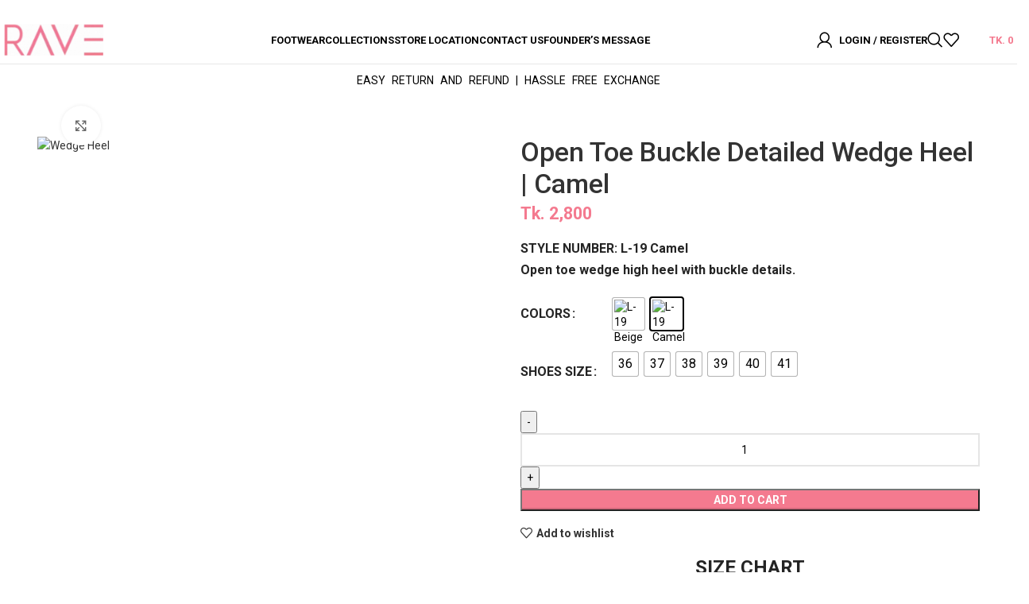

--- FILE ---
content_type: text/html; charset=UTF-8
request_url: https://www.ravebd.com/shop/open-toe-buckle-detailed-wedge-heel-camel/
body_size: 47005
content:
<!DOCTYPE html>
<html lang="en-US" prefix="og: https://ogp.me/ns#">
<head>
	<meta charset="UTF-8">
	<meta name="viewport" content="width=device-width, initial-scale=1.0, maximum-scale=1.0, user-scalable=no">
	
	<!--<link rel="preconnect" href="https://fonts.gstatic.com/" />-->
    <!--<link rel="preconnect" href="https://fonts.gstatic.com/" crossorigin />-->
    <!--<link href="https://fonts.googleapis.com/css?family=Roboto%3A400%2C700%2C100%2C500&ver=6.4.1" rel="stylesheet"/>-->
	
	<!--<link rel="preload" href="https://www.ravebd.com/wp-content/plugins/js_composer/assets/lib/bower/font-awesome/webfonts/fa-brands-400.woff2" as="font" crossorigin="anonymous" />-->
	
	<!--<link rel="preload" href="https://fonts.gstatic.com/" as="font" crossorigin="anonymous" />-->
	
	 <!--<link href='https://fonts.googleapis.com/css?family=Roboto%3A400%2C700%2C100%2C500&ver=6.4.1' rel='stylesheet' type='text/css'>-->
	 
	 <link href='http://fonts.googleapis.com/css?family=Roboto' rel='stylesheet' type='text/css' crossorigin="anonymous">
	 
    	 <style>
        body {
          font-family: 'Roboto', sans-serif;
        }
      </style>
      
       <link rel="prefetch" href="https://www.ravebd.com/wp-content/themes/woodmart/fonts/woodmart-font.woff2?v=7.0.3" as="font" type="font/woff2" crossorigin>
	
	
	
	<!-- Google tag (gtag.js) -->
        <!--<script async src="https://www.googletagmanager.com/gtag/js?id=G-14V0FLZ77T"></script>-->
        <!--<script>-->
        <!--  window.dataLayer = window.dataLayer || [];-->
        <!--  function gtag(){dataLayer.push(arguments);}-->
        <!--  gtag('js', new Date());-->
        
        <!--  gtag('config', 'G-14V0FLZ77T');-->
        <!--</script>-->
	<!-- Google tag (gtag.js) -->
	

	<!-- HTML Meta Tags -->
	<!--<title>Rave - Designer Footwear</title>-->
	<meta property="og:type" content="website">
	<meta name="description" content="Rave brings sophistication and style in footwear line. An international influence for today’s women with versatile taste and fashion sense. ">
<!--Facebook Meta Tag--->
	<meta property="fb:app_id" content="2605036816410261" />
	<meta name="facebook-domain-verification" content="0oq2aufuz1fkfd6p82lx9p4yne952o" />
	<link rel="profile" href="http://gmpg.org/xfn/11">
	<link rel="pingback" href="https://www.ravebd.com/xmlrpc.php">
	

    <!-- Meta Pixel Code NEW-->
   
    <!-- End Meta Pixel Code -->
    

	
	
<!-- Google Tag Manager for WordPress by gtm4wp.com -->
<script data-cfasync="false" data-pagespeed-no-defer>
	var gtm4wp_datalayer_name = "dataLayer";
	var dataLayer = dataLayer || [];
	const gtm4wp_use_sku_instead = 0;
	const gtm4wp_currency = 'BDT';
	const gtm4wp_product_per_impression = 10;
	const gtm4wp_clear_ecommerce = false;
	const gtm4wp_datalayer_max_timeout = 2000;
</script>
<!-- End Google Tag Manager for WordPress by gtm4wp.com -->
<!-- Search Engine Optimization by Rank Math PRO - https://rankmath.com/ -->
<title>Open Toe Buckle Detailed Wedge Heel | Camel - Rave</title>
<meta name="description" content="Pointy Slingback Transparent Wedge Heel. STYLE NUMBER: 345-16 Silver Pointed toe heel with crystal upper details and transparent slingback strap."/>
<meta name="robots" content="follow, index, max-snippet:-1, max-video-preview:-1, max-image-preview:large"/>
<link rel="canonical" href="https://www.ravebd.com/shop/open-toe-buckle-detailed-wedge-heel-camel/" />
<meta property="og:locale" content="en_US" />
<meta property="og:type" content="product" />
<meta property="og:title" content="Open Toe Buckle Detailed Wedge Heel | Camel - Rave" />
<meta property="og:description" content="Pointy Slingback Transparent Wedge Heel. STYLE NUMBER: 345-16 Silver Pointed toe heel with crystal upper details and transparent slingback strap." />
<meta property="og:url" content="https://www.ravebd.com/shop/open-toe-buckle-detailed-wedge-heel-camel/" />
<meta property="og:site_name" content="Rave Rave Designer Footwear" />
<meta property="og:updated_time" content="2025-04-17T16:19:58+06:00" />
<meta property="og:image" content="https://www.ravebd.com/wp-content/uploads/2024/02/L-19-1.png" />
<meta property="og:image:secure_url" content="https://www.ravebd.com/wp-content/uploads/2024/02/L-19-1.png" />
<meta property="og:image:width" content="1800" />
<meta property="og:image:height" content="1800" />
<meta property="og:image:alt" content="Wedge Heel" />
<meta property="og:image:type" content="image/png" />
<meta property="product:availability" content="instock" />
<meta property="product:retailer_item_id" content="L-19 Camel" />
<meta name="twitter:card" content="summary_large_image" />
<meta name="twitter:title" content="Open Toe Buckle Detailed Wedge Heel | Camel - Rave" />
<meta name="twitter:description" content="Pointy Slingback Transparent Wedge Heel. STYLE NUMBER: 345-16 Silver Pointed toe heel with crystal upper details and transparent slingback strap." />
<meta name="twitter:image" content="https://www.ravebd.com/wp-content/uploads/2024/02/L-19-1.png" />
<meta name="twitter:label1" content="Price" />
<meta name="twitter:data1" content="Tk. 2,800" />
<meta name="twitter:label2" content="Availability" />
<meta name="twitter:data2" content="In stock" />
<script type="application/ld+json" class="rank-math-schema-pro">{"@context":"https://schema.org","@graph":[{"@type":"Organization","@id":"https://www.ravebd.com/#organization","name":"Rave Footwear","url":"https://www.ravebd.com","sameAs":["https://www.facebook.com/ravefootwear"],"logo":{"@type":"ImageObject","@id":"https://www.ravebd.com/#logo","url":"https://www.ravebd.com/wp-content/uploads/2025/03/326757546_512323127456691_6568347062395610175_n-1.jpg","contentUrl":"https://www.ravebd.com/wp-content/uploads/2025/03/326757546_512323127456691_6568347062395610175_n-1.jpg","caption":"Rave Rave Designer Footwear","inLanguage":"en-US","width":"500","height":"500"},"description":"Rave brings sophistication and style in footwear line. An international influence for today\u2019s women with versatile taste and fashion sense."},{"@type":"WebSite","@id":"https://www.ravebd.com/#website","url":"https://www.ravebd.com","name":"Rave Rave Designer Footwear","publisher":{"@id":"https://www.ravebd.com/#organization"},"inLanguage":"en-US","potentialAction":{"@type":"SearchAction","target":"https://www.ravebd.com/?s={search_term_string}","query-input":"required name=search_term_string"}},{"@type":"ImageObject","@id":"https://www.ravebd.com/wp-content/uploads/2024/02/L-19-1.png","url":"https://www.ravebd.com/wp-content/uploads/2024/02/L-19-1.png","width":"1800","height":"1800","caption":"Wedge Heel","inLanguage":"en-US"},{"@type":"BreadcrumbList","@id":"https://www.ravebd.com/shop/open-toe-buckle-detailed-wedge-heel-camel/#breadcrumb","itemListElement":[{"@type":"ListItem","position":"1","item":{"@id":"https://www.ravebd.com","name":"Home"}},{"@type":"ListItem","position":"2","item":{"@id":"https://www.ravebd.com/shop/","name":"Shop"}},{"@type":"ListItem","position":"3","item":{"@id":"https://www.ravebd.com/shop/open-toe-buckle-detailed-wedge-heel-camel/","name":"Open Toe Buckle Detailed Wedge Heel | Camel"}}]},{"@type":"WebPage","@id":"https://www.ravebd.com/shop/open-toe-buckle-detailed-wedge-heel-camel/#webpage","url":"https://www.ravebd.com/shop/open-toe-buckle-detailed-wedge-heel-camel/","name":"Open Toe Buckle Detailed Wedge Heel | Camel - Rave","datePublished":"2024-02-09T11:47:14+06:00","dateModified":"2025-04-17T16:19:58+06:00","isPartOf":{"@id":"https://www.ravebd.com/#website"},"primaryImageOfPage":{"@id":"https://www.ravebd.com/wp-content/uploads/2024/02/L-19-1.png"},"inLanguage":"en-US","breadcrumb":{"@id":"https://www.ravebd.com/shop/open-toe-buckle-detailed-wedge-heel-camel/#breadcrumb"}},{"@type":"ProductGroup","name":"Open Toe Buckle Detailed Wedge Heel | Camel - Rave","description":"Pointy Slingback Transparent Wedge Heel. STYLE NUMBER: 345-16 Silver Pointed toe heel with crystal upper details and transparent slingback strap.","sku":"L-19 Camel","category":"Footwear","mainEntityOfPage":{"@id":"https://www.ravebd.com/shop/open-toe-buckle-detailed-wedge-heel-camel/#webpage"},"image":{"@id":"https://www.ravebd.com/wp-content/uploads/2024/02/L-19-1.png"},"color":"L-19 Beige, L-19 Camel","additionalProperty":[{"@type":"PropertyValue","name":"pa_sale-badge","value":"30% OFF"}],"url":"https://www.ravebd.com/shop/open-toe-buckle-detailed-wedge-heel-camel/","productGroupID":"L-19 Camel","hasVariant":[{"@type":"Product","sku":"L-19 Camel","name":"Open Toe Buckle Detailed Wedge Heel | Camel","description":"STYLE NUMBER: L-19 Camel Open toe wedge high heel with buckle details.","image":"https://www.ravebd.com/wp-content/uploads/2024/02/L-19-2-250x250.png","offers":{"@type":"Offer","description":"STYLE NUMBER: L-19 Camel Open toe wedge high heel with buckle details.","price":"2800","priceCurrency":"BDT","availability":"https://schema.org/InStock","itemCondition":"NewCondition","priceValidUntil":"2027-12-31","url":"https://www.ravebd.com/shop/open-toe-buckle-detailed-wedge-heel-camel/?attribute_pa_availablecolors=l-19-beige&amp;attribute_pa_shoes-size=38"}},{"@type":"Product","sku":"L-19 Camel","name":"Open Toe Buckle Detailed Wedge Heel | Camel","description":"STYLE NUMBER: L-19 Camel Open toe wedge high heel with buckle details.","image":"https://www.ravebd.com/wp-content/uploads/2024/02/L-25-2-250x250.png","offers":{"@type":"Offer","description":"STYLE NUMBER: L-19 Camel Open toe wedge high heel with buckle details.","price":"2800","priceCurrency":"BDT","availability":"https://schema.org/InStock","itemCondition":"NewCondition","priceValidUntil":"2027-12-31","url":"https://www.ravebd.com/shop/open-toe-buckle-detailed-wedge-heel-camel/?attribute_pa_availablecolors=l-19-beige&amp;attribute_pa_shoes-size=39"}},{"@type":"Product","sku":"L-19 Camel","name":"Open Toe Buckle Detailed Wedge Heel | Camel","description":"STYLE NUMBER: L-19 Camel Open toe wedge high heel with buckle details.","image":"https://www.ravebd.com/wp-content/uploads/2024/02/L-19-2-250x250.png","offers":{"@type":"Offer","description":"STYLE NUMBER: L-19 Camel Open toe wedge high heel with buckle details.","price":"2800","priceCurrency":"BDT","availability":"https://schema.org/InStock","itemCondition":"NewCondition","priceValidUntil":"2027-12-31","url":"https://www.ravebd.com/shop/open-toe-buckle-detailed-wedge-heel-camel/?attribute_pa_availablecolors=l-19-beige&amp;attribute_pa_shoes-size=40"}},{"@type":"Product","sku":"L-19 Camel","name":"Open Toe Buckle Detailed Wedge Heel | Camel","description":"STYLE NUMBER: L-19 Camel Open toe wedge high heel with buckle details.","image":"https://www.ravebd.com/wp-content/uploads/2024/02/L-19-2-250x250.png","offers":{"@type":"Offer","description":"STYLE NUMBER: L-19 Camel Open toe wedge high heel with buckle details.","price":"2800","priceCurrency":"BDT","availability":"https://schema.org/InStock","itemCondition":"NewCondition","priceValidUntil":"2027-12-31","url":"https://www.ravebd.com/shop/open-toe-buckle-detailed-wedge-heel-camel/?attribute_pa_availablecolors=l-19-beige&amp;attribute_pa_shoes-size=41"}},{"@type":"Product","sku":"L-19 Camel","name":"Open Toe Buckle Detailed Wedge Heel | Camel","description":"STYLE NUMBER: L-19 Camel Open toe wedge high heel with buckle details.","image":"https://www.ravebd.com/wp-content/uploads/2024/02/L-19-1-250x250.png","offers":{"@type":"Offer","description":"STYLE NUMBER: L-19 Camel Open toe wedge high heel with buckle details.","price":"2800","priceCurrency":"BDT","availability":"https://schema.org/InStock","itemCondition":"NewCondition","priceValidUntil":"2027-12-31","url":"https://www.ravebd.com/shop/open-toe-buckle-detailed-wedge-heel-camel/?attribute_pa_availablecolors=l-19-camel&amp;attribute_pa_shoes-size=36"}},{"@type":"Product","sku":"L-19 Camel","name":"Open Toe Buckle Detailed Wedge Heel | Camel","description":"STYLE NUMBER: L-19 Camel Open toe wedge high heel with buckle details.","image":"https://www.ravebd.com/wp-content/uploads/2024/02/L-19-1-250x250.png","offers":{"@type":"Offer","description":"STYLE NUMBER: L-19 Camel Open toe wedge high heel with buckle details.","price":"2800","priceCurrency":"BDT","availability":"https://schema.org/InStock","itemCondition":"NewCondition","priceValidUntil":"2027-12-31","url":"https://www.ravebd.com/shop/open-toe-buckle-detailed-wedge-heel-camel/?attribute_pa_availablecolors=l-19-camel&amp;attribute_pa_shoes-size=37"}},{"@type":"Product","sku":"L-19 Camel","name":"Open Toe Buckle Detailed Wedge Heel | Camel","description":"STYLE NUMBER: L-19 Camel Open toe wedge high heel with buckle details.","image":"https://www.ravebd.com/wp-content/uploads/2024/02/L-19-1-250x250.png","offers":{"@type":"Offer","description":"STYLE NUMBER: L-19 Camel Open toe wedge high heel with buckle details.","price":"2800","priceCurrency":"BDT","availability":"https://schema.org/InStock","itemCondition":"NewCondition","priceValidUntil":"2027-12-31","url":"https://www.ravebd.com/shop/open-toe-buckle-detailed-wedge-heel-camel/?attribute_pa_availablecolors=l-19-camel&amp;attribute_pa_shoes-size=38"}},{"@type":"Product","sku":"L-19 Camel","name":"Open Toe Buckle Detailed Wedge Heel | Camel","description":"STYLE NUMBER: L-19 Camel Open toe wedge high heel with buckle details.","image":"https://www.ravebd.com/wp-content/uploads/2024/02/L-19-1-250x250.png","offers":{"@type":"Offer","description":"STYLE NUMBER: L-19 Camel Open toe wedge high heel with buckle details.","price":"2800","priceCurrency":"BDT","availability":"https://schema.org/InStock","itemCondition":"NewCondition","priceValidUntil":"2027-12-31","url":"https://www.ravebd.com/shop/open-toe-buckle-detailed-wedge-heel-camel/?attribute_pa_availablecolors=l-19-camel&amp;attribute_pa_shoes-size=39"}},{"@type":"Product","sku":"L-19 Camel","name":"Open Toe Buckle Detailed Wedge Heel | Camel","description":"STYLE NUMBER: L-19 Camel Open toe wedge high heel with buckle details.","image":"https://www.ravebd.com/wp-content/uploads/2024/02/L-19-1-250x250.png","offers":{"@type":"Offer","description":"STYLE NUMBER: L-19 Camel Open toe wedge high heel with buckle details.","price":"2800","priceCurrency":"BDT","availability":"https://schema.org/InStock","itemCondition":"NewCondition","priceValidUntil":"2027-12-31","url":"https://www.ravebd.com/shop/open-toe-buckle-detailed-wedge-heel-camel/?attribute_pa_availablecolors=l-19-camel&amp;attribute_pa_shoes-size=40"}},{"@type":"Product","sku":"L-19 Camel","name":"Open Toe Buckle Detailed Wedge Heel | Camel","description":"STYLE NUMBER: L-19 Camel Open toe wedge high heel with buckle details.","image":"https://www.ravebd.com/wp-content/uploads/2024/02/L-19-1-250x250.png","offers":{"@type":"Offer","description":"STYLE NUMBER: L-19 Camel Open toe wedge high heel with buckle details.","price":"2800","priceCurrency":"BDT","availability":"https://schema.org/InStock","itemCondition":"NewCondition","priceValidUntil":"2027-12-31","url":"https://www.ravebd.com/shop/open-toe-buckle-detailed-wedge-heel-camel/?attribute_pa_availablecolors=l-19-camel&amp;attribute_pa_shoes-size=41"}}],"@id":"https://www.ravebd.com/shop/open-toe-buckle-detailed-wedge-heel-camel/#richSnippet"}]}</script>
<!-- /Rank Math WordPress SEO plugin -->

<link rel='dns-prefetch' href='//unpkg.com' />
<link rel='dns-prefetch' href='//fonts.googleapis.com' />
<link rel="alternate" type="application/rss+xml" title="Rave &raquo; Feed" href="https://www.ravebd.com/feed/" />
<link rel="alternate" type="application/rss+xml" title="Rave &raquo; Comments Feed" href="https://www.ravebd.com/comments/feed/" />
<link rel="alternate" title="oEmbed (JSON)" type="application/json+oembed" href="https://www.ravebd.com/wp-json/oembed/1.0/embed?url=https%3A%2F%2Fwww.ravebd.com%2Fshop%2Fopen-toe-buckle-detailed-wedge-heel-camel%2F" />
<link rel="alternate" title="oEmbed (XML)" type="text/xml+oembed" href="https://www.ravebd.com/wp-json/oembed/1.0/embed?url=https%3A%2F%2Fwww.ravebd.com%2Fshop%2Fopen-toe-buckle-detailed-wedge-heel-camel%2F&#038;format=xml" />
<style id='wp-img-auto-sizes-contain-inline-css' type='text/css'>
img:is([sizes=auto i],[sizes^="auto," i]){contain-intrinsic-size:3000px 1500px}
/*# sourceURL=wp-img-auto-sizes-contain-inline-css */
</style>
<link rel='stylesheet' id='berocket_aapf_widget-style-css' href='https://www.ravebd.com/wp-content/plugins/woocommerce-ajax-filters/assets/frontend/css/fullmain.min.css?ver=3.1.9.6' type='text/css' media='all' />
<link rel='stylesheet' id='digits-login-style-css' href='https://www.ravebd.com/wp-content/plugins/digits/assets/css/login.min.css?ver=7.9.2.13' type='text/css' media='all' />
<link rel='stylesheet' id='digits-style-css' href='https://www.ravebd.com/wp-content/plugins/digits/assets/css/main.min.css?ver=7.9.2.13' type='text/css' media='all' />
<style id='woocommerce-inline-inline-css' type='text/css'>
.woocommerce form .form-row .required { visibility: visible; }
/*# sourceURL=woocommerce-inline-inline-css */
</style>
<link rel='stylesheet' id='veb-variation-swatches-css' href='https://www.ravebd.com/wp-content/plugins/veb-variation-swatches/assets/css/frontend.min.css?ver=2.0.1' type='text/css' media='all' />
<style id='veb-variation-swatches-inline-css' type='text/css'>
.variable-item:not(.radio-variable-item) { width : 30px; height : 30px; } .inwp-style-squared .button-variable-item { min-width : 30px; } .button-variable-item span { font-size : 16px; }
/*# sourceURL=veb-variation-swatches-inline-css */
</style>
<link rel='stylesheet' id='veb-variation-swatches-theme-override-css' href='https://www.ravebd.com/wp-content/plugins/veb-variation-swatches/assets/css/inwp-theme-override.min.css?ver=2.0.1' type='text/css' media='all' />
<link rel='stylesheet' id='veb-variation-swatches-pro-css' href='https://www.ravebd.com/wp-content/plugins/veb-variation-swatches-pro/assets/css/frontend-pro.min.css?ver=2.0.1' type='text/css' media='all' />
<style id='veb-variation-swatches-pro-inline-css' type='text/css'>
.inwp-archive-variation-wrapper .variable-item:not(.radio-variable-item) { width : 40px; height : 40px; } .inwp-archive-variation-wrapper .variable-items-wrapper.squared .button-variable-item, .variable-items-wrapper.squared .button-variable-item { min-width : 40px; } .inwp-archive-variation-wrapper .button-variable-item span { font-size : 16px; } .inwp-style-squared .button-variable-wrapper.rounded .button-variable-item { width : 40px !important; } .inwp-large-variable-wrapper .variable-item:not(.radio-variable-item) { width : 40px; height : 40px; } .inwp-style-squared .inwp-large-variable-wrapper .button-variable-item { min-width : 40px; } .inwp-large-variable-wrapper .button-variable-item span { font-size : 16px; } .inwp-style-squared .button-variable-wrapper.rounded.inwp-large-variable-wrapper .button-variable-item { width : 40px !important; } .veb-variation-swatches .variable-items-wrapper .variable-item:not(.radio-variable-item) { box-shadow : 0 0 0 1px rgba(0, 0, 0, 0.3) !important; } .veb-variation-swatches .variable-items-wrapper .button-variable-item span, .veb-variation-swatches .variable-items-wrapper .radio-variable-item label, .veb-variation-swatches .inwp-archive-variation-wrapper .reset_variations a { color : #000000 !important; } .veb-variation-swatches .variable-items-wrapper .variable-item:not(.radio-variable-item) { background-color : #FFFFFF !important; } .veb-variation-swatches .variable-items-wrapper .button-variable-item.selected span, .veb-variation-swatches .variable-items-wrapper .radio-variable-item.selected label { color : #000000 !important; } .veb-variation-swatches .variable-items-wrapper .variable-item:not(.radio-variable-item).selected { background-color : #FFFFFF !important; } .veb-variation-swatches .variable-items-wrapper .variable-item:not(.radio-variable-item).selected { box-shadow : 0 0 0 2px #000000 !important; } .veb-variation-swatches .variable-items-wrapper .variable-item:not(.radio-variable-item):hover, .veb-variation-swatches .variable-items-wrapper .variable-item:not(.radio-variable-item).selected:hover { box-shadow : 0 0 0 3px #000000 !important; } .veb-variation-swatches .variable-items-wrapper .button-variable-item:hover span, .veb-variation-swatches .variable-items-wrapper .button-variable-item.selected:hover span, .veb-variation-swatches .variable-items-wrapper .radio-variable-item:hover label, .veb-variation-swatches .variable-items-wrapper .radio-variable-item.selected:hover label { color : #000000 !important; } .veb-variation-swatches .variable-items-wrapper .variable-item:not(.radio-variable-item):hover, .veb-variation-swatches .variable-items-wrapper .variable-item:not(.radio-variable-item).selected:hover { background-color : #FFFFFF !important; }
/*# sourceURL=veb-variation-swatches-pro-inline-css */
</style>
<link rel='stylesheet' id='veb-variation-swatches-pro-theme-override-css' href='https://www.ravebd.com/wp-content/plugins/veb-variation-swatches-pro/assets/css/inwp-pro-theme-override.min.css?ver=2.0.1' type='text/css' media='all' />
<link rel='stylesheet' id='woo_discount_pro_style-css' href='https://www.ravebd.com/wp-content/plugins/woo-discount-rules-pro/Assets/Css/awdr_style.css?ver=2.4.3' type='text/css' media='all' />
<link rel='stylesheet' id='google-roboto-regular-css' href='https://fonts.googleapis.com/css?family=Roboto%3A700%2C500%2C500i%2C400%2C200%2C300&#038;ver=6.9' type='text/css' media='all' />
<link rel='stylesheet' id='js_composer_front-css' href='https://www.ravebd.com/wp-content/plugins/js_composer/assets/css/js_composer.min.css?ver=7.3' type='text/css' media='all' />
<link rel='stylesheet' id='bootstrap-css' href='https://www.ravebd.com/wp-content/themes/woodmart/css/bootstrap-light.min.css?ver=7.3.4' type='text/css' media='all' />
<link rel='stylesheet' id='woodmart-style-css' href='https://www.ravebd.com/wp-content/themes/woodmart/css/parts/base.min.css?ver=7.3.4' type='text/css' media='all' />
<link rel='stylesheet' id='wd-widget-tag-cloud-css' href='https://www.ravebd.com/wp-content/themes/woodmart/css/parts/widget-tag-cloud.min.css?ver=7.3.4' type='text/css' media='all' />
<link rel='stylesheet' id='wd-widget-wd-recent-posts-css' href='https://www.ravebd.com/wp-content/themes/woodmart/css/parts/widget-wd-recent-posts.min.css?ver=7.3.4' type='text/css' media='all' />
<link rel='stylesheet' id='wd-widget-nav-css' href='https://www.ravebd.com/wp-content/themes/woodmart/css/parts/widget-nav.min.css?ver=7.3.4' type='text/css' media='all' />
<link rel='stylesheet' id='wd-widget-wd-layered-nav-css' href='https://www.ravebd.com/wp-content/themes/woodmart/css/parts/woo-widget-wd-layered-nav.min.css?ver=7.3.4' type='text/css' media='all' />
<link rel='stylesheet' id='wd-woo-mod-swatches-base-css' href='https://www.ravebd.com/wp-content/themes/woodmart/css/parts/woo-mod-swatches-base.min.css?ver=7.3.4' type='text/css' media='all' />
<link rel='stylesheet' id='wd-woo-mod-swatches-filter-css' href='https://www.ravebd.com/wp-content/themes/woodmart/css/parts/woo-mod-swatches-filter.min.css?ver=7.3.4' type='text/css' media='all' />
<link rel='stylesheet' id='wd-widget-product-list-css' href='https://www.ravebd.com/wp-content/themes/woodmart/css/parts/woo-widget-product-list.min.css?ver=7.3.4' type='text/css' media='all' />
<link rel='stylesheet' id='wd-wpcf7-css' href='https://www.ravebd.com/wp-content/themes/woodmart/css/parts/int-wpcf7.min.css?ver=7.3.4' type='text/css' media='all' />
<link rel='stylesheet' id='wd-wpbakery-base-css' href='https://www.ravebd.com/wp-content/themes/woodmart/css/parts/int-wpb-base.min.css?ver=7.3.4' type='text/css' media='all' />
<link rel='stylesheet' id='wd-wpbakery-base-deprecated-css' href='https://www.ravebd.com/wp-content/themes/woodmart/css/parts/int-wpb-base-deprecated.min.css?ver=7.3.4' type='text/css' media='all' />
<link rel='stylesheet' id='wd-notices-fixed-css' href='https://www.ravebd.com/wp-content/themes/woodmart/css/parts/woo-opt-sticky-notices.min.css?ver=7.3.4' type='text/css' media='all' />
<link rel='stylesheet' id='wd-woocommerce-base-css' href='https://www.ravebd.com/wp-content/themes/woodmart/css/parts/woocommerce-base.min.css?ver=7.3.4' type='text/css' media='all' />
<link rel='stylesheet' id='wd-mod-star-rating-css' href='https://www.ravebd.com/wp-content/themes/woodmart/css/parts/mod-star-rating.min.css?ver=7.3.4' type='text/css' media='all' />
<link rel='stylesheet' id='wd-woo-el-track-order-css' href='https://www.ravebd.com/wp-content/themes/woodmart/css/parts/woo-el-track-order.min.css?ver=7.3.4' type='text/css' media='all' />
<link rel='stylesheet' id='wd-woo-mod-quantity-css' href='https://www.ravebd.com/wp-content/themes/woodmart/css/parts/woo-mod-quantity.min.css?ver=7.3.4' type='text/css' media='all' />
<link rel='stylesheet' id='wd-woo-single-prod-el-base-css' href='https://www.ravebd.com/wp-content/themes/woodmart/css/parts/woo-single-prod-el-base.min.css?ver=7.3.4' type='text/css' media='all' />
<link rel='stylesheet' id='wd-woo-mod-stock-status-css' href='https://www.ravebd.com/wp-content/themes/woodmart/css/parts/woo-mod-stock-status.min.css?ver=7.3.4' type='text/css' media='all' />
<link rel='stylesheet' id='wd-woo-mod-shop-attributes-css' href='https://www.ravebd.com/wp-content/themes/woodmart/css/parts/woo-mod-shop-attributes.min.css?ver=7.3.4' type='text/css' media='all' />
<link rel='stylesheet' id='wd-opt-disable-owl-css' href='https://www.ravebd.com/wp-content/themes/woodmart/css/parts/opt-disable-owl.min.css?ver=7.3.4' type='text/css' media='all' />
<link rel='stylesheet' id='child-style-css' href='https://www.ravebd.com/wp-content/themes/woodmart-child/style.css?ver=7.3.4' type='text/css' media='all' />
<link rel='stylesheet' id='wd-header-base-css' href='https://www.ravebd.com/wp-content/themes/woodmart/css/parts/header-base.min.css?ver=7.3.4' type='text/css' media='all' />
<link rel='stylesheet' id='wd-mod-tools-css' href='https://www.ravebd.com/wp-content/themes/woodmart/css/parts/mod-tools.min.css?ver=7.3.4' type='text/css' media='all' />
<link rel='stylesheet' id='wd-woo-mod-login-form-css' href='https://www.ravebd.com/wp-content/themes/woodmart/css/parts/woo-mod-login-form.min.css?ver=7.3.4' type='text/css' media='all' />
<link rel='stylesheet' id='wd-header-my-account-css' href='https://www.ravebd.com/wp-content/themes/woodmart/css/parts/header-el-my-account.min.css?ver=7.3.4' type='text/css' media='all' />
<link rel='stylesheet' id='wd-header-search-css' href='https://www.ravebd.com/wp-content/themes/woodmart/css/parts/header-el-search.min.css?ver=7.3.4' type='text/css' media='all' />
<link rel='stylesheet' id='wd-header-elements-base-css' href='https://www.ravebd.com/wp-content/themes/woodmart/css/parts/header-el-base.min.css?ver=7.3.4' type='text/css' media='all' />
<link rel='stylesheet' id='wd-header-cart-side-css' href='https://www.ravebd.com/wp-content/themes/woodmart/css/parts/header-el-cart-side.min.css?ver=7.3.4' type='text/css' media='all' />
<link rel='stylesheet' id='wd-header-cart-css' href='https://www.ravebd.com/wp-content/themes/woodmart/css/parts/header-el-cart.min.css?ver=7.3.4' type='text/css' media='all' />
<link rel='stylesheet' id='wd-widget-shopping-cart-css' href='https://www.ravebd.com/wp-content/themes/woodmart/css/parts/woo-widget-shopping-cart.min.css?ver=7.3.4' type='text/css' media='all' />
<link rel='stylesheet' id='wd-woo-single-prod-predefined-css' href='https://www.ravebd.com/wp-content/themes/woodmart/css/parts/woo-single-prod-predefined.min.css?ver=7.3.4' type='text/css' media='all' />
<link rel='stylesheet' id='wd-woo-single-prod-and-quick-view-predefined-css' href='https://www.ravebd.com/wp-content/themes/woodmart/css/parts/woo-single-prod-and-quick-view-predefined.min.css?ver=7.3.4' type='text/css' media='all' />
<link rel='stylesheet' id='wd-woo-single-prod-el-tabs-predefined-css' href='https://www.ravebd.com/wp-content/themes/woodmart/css/parts/woo-single-prod-el-tabs-predefined.min.css?ver=7.3.4' type='text/css' media='all' />
<link rel='stylesheet' id='wd-woo-single-prod-opt-base-css' href='https://www.ravebd.com/wp-content/themes/woodmart/css/parts/woo-single-prod-opt-base.min.css?ver=7.3.4' type='text/css' media='all' />
<link rel='stylesheet' id='wd-woo-single-prod-el-gallery-css' href='https://www.ravebd.com/wp-content/themes/woodmart/css/parts/woo-single-prod-el-gallery.min.css?ver=7.3.4' type='text/css' media='all' />
<link rel='stylesheet' id='wd-owl-carousel-css' href='https://www.ravebd.com/wp-content/themes/woodmart/css/parts/lib-owl-carousel.min.css?ver=7.3.4' type='text/css' media='all' />
<link rel='stylesheet' id='wd-woo-mod-product-labels-css' href='https://www.ravebd.com/wp-content/themes/woodmart/css/parts/woo-mod-product-labels.min.css?ver=7.3.4' type='text/css' media='all' />
<link rel='stylesheet' id='wd-woo-mod-product-labels-rect-css' href='https://www.ravebd.com/wp-content/themes/woodmart/css/parts/woo-mod-product-labels-rect.min.css?ver=7.3.4' type='text/css' media='all' />
<link rel='stylesheet' id='wd-photoswipe-css' href='https://www.ravebd.com/wp-content/themes/woodmart/css/parts/lib-photoswipe.min.css?ver=7.3.4' type='text/css' media='all' />
<link rel='stylesheet' id='wd-woo-single-prod-el-navigation-css' href='https://www.ravebd.com/wp-content/themes/woodmart/css/parts/woo-single-prod-el-navigation.min.css?ver=7.3.4' type='text/css' media='all' />
<link rel='stylesheet' id='wd-woo-mod-variation-form-css' href='https://www.ravebd.com/wp-content/themes/woodmart/css/parts/woo-mod-variation-form.min.css?ver=7.3.4' type='text/css' media='all' />
<link rel='stylesheet' id='wd-woo-mod-variation-form-single-css' href='https://www.ravebd.com/wp-content/themes/woodmart/css/parts/woo-mod-variation-form-single.min.css?ver=7.3.4' type='text/css' media='all' />
<link rel='stylesheet' id='wd-woo-mod-swatches-style-1-css' href='https://www.ravebd.com/wp-content/themes/woodmart/css/parts/woo-mod-swatches-style-1.min.css?ver=7.3.4' type='text/css' media='all' />
<link rel='stylesheet' id='wd-woo-mod-swatches-dis-1-css' href='https://www.ravebd.com/wp-content/themes/woodmart/css/parts/woo-mod-swatches-dis-style-1.min.css?ver=7.3.4' type='text/css' media='all' />
<link rel='stylesheet' id='wd-mfp-popup-css' href='https://www.ravebd.com/wp-content/themes/woodmart/css/parts/lib-magnific-popup.min.css?ver=7.3.4' type='text/css' media='all' />
<link rel='stylesheet' id='wd-size-guide-css' href='https://www.ravebd.com/wp-content/themes/woodmart/css/parts/woo-opt-size-guide.min.css?ver=7.3.4' type='text/css' media='all' />
<link rel='stylesheet' id='wd-accordion-css' href='https://www.ravebd.com/wp-content/themes/woodmart/css/parts/el-accordion.min.css?ver=7.3.4' type='text/css' media='all' />
<link rel='stylesheet' id='wd-section-title-css' href='https://www.ravebd.com/wp-content/themes/woodmart/css/parts/el-section-title.min.css?ver=7.3.4' type='text/css' media='all' />
<link rel='stylesheet' id='wd-mod-highlighted-text-css' href='https://www.ravebd.com/wp-content/themes/woodmart/css/parts/mod-highlighted-text.min.css?ver=7.3.4' type='text/css' media='all' />
<link rel='stylesheet' id='wd-footer-base-css' href='https://www.ravebd.com/wp-content/themes/woodmart/css/parts/footer-base.min.css?ver=7.3.4' type='text/css' media='all' />
<link rel='stylesheet' id='wd-scroll-top-css' href='https://www.ravebd.com/wp-content/themes/woodmart/css/parts/opt-scrolltotop.min.css?ver=7.3.4' type='text/css' media='all' />
<link rel='stylesheet' id='wd-wd-search-results-css' href='https://www.ravebd.com/wp-content/themes/woodmart/css/parts/wd-search-results.min.css?ver=7.3.4' type='text/css' media='all' />
<link rel='stylesheet' id='wd-wd-search-form-css' href='https://www.ravebd.com/wp-content/themes/woodmart/css/parts/wd-search-form.min.css?ver=7.3.4' type='text/css' media='all' />
<link rel='stylesheet' id='wd-header-my-account-sidebar-css' href='https://www.ravebd.com/wp-content/themes/woodmart/css/parts/header-el-my-account-sidebar.min.css?ver=7.3.4' type='text/css' media='all' />
<link rel='stylesheet' id='wd-woo-opt-social-login-css' href='https://www.ravebd.com/wp-content/themes/woodmart/css/parts/woo-opt-social-login.min.css?ver=7.3.4' type='text/css' media='all' />
<link rel='stylesheet' id='wd-header-search-fullscreen-css' href='https://www.ravebd.com/wp-content/themes/woodmart/css/parts/header-el-search-fullscreen-general.min.css?ver=7.3.4' type='text/css' media='all' />
<link rel='stylesheet' id='wd-header-search-fullscreen-1-css' href='https://www.ravebd.com/wp-content/themes/woodmart/css/parts/header-el-search-fullscreen-1.min.css?ver=7.3.4' type='text/css' media='all' />
<link rel='stylesheet' id='xts-style-header_423811-css' href='https://www.ravebd.com/wp-content/uploads/2025/06/xts-header_423811-1749963686.css?ver=7.3.4' type='text/css' media='all' />
<link rel='stylesheet' id='xts-style-theme_settings_default-css' href='https://www.ravebd.com/wp-content/uploads/2025/10/xts-theme_settings_default-1761737866.css?ver=7.3.4' type='text/css' media='all' />
<link rel='stylesheet' id='xts-google-fonts-css' href='https://fonts.googleapis.com/css?family=Roboto%3A400%2C700%2C100%2C500&#038;ver=7.3.4' type='text/css' media='all' />
<script type="text/template" id="tmpl-variation-template">
	<div class="woocommerce-variation-description">{{{ data.variation.variation_description }}}</div>
	<div class="woocommerce-variation-price">{{{ data.variation.price_html }}}</div>
	<div class="woocommerce-variation-availability">{{{ data.variation.availability_html }}}</div>
</script>
<script type="text/template" id="tmpl-unavailable-variation-template">
	<p role="alert">Sorry, this product is unavailable. Please choose a different combination.</p>
</script>

<script type="text/template" id="tmpl-inwp-variation-template">
    {{{ data.price_html }}}
    <div class="woocommerce-variation-availability">{{{ data.variation.availability_html }}}</div>
</script>
<script type="text/javascript" src="https://www.ravebd.com/wp-includes/js/jquery/jquery.min.js?ver=3.7.1" id="jquery-core-js"></script>
<script type="text/javascript" src="https://www.ravebd.com/wp-content/plugins/woocommerce/assets/js/zoom/jquery.zoom.min.js?ver=1.7.21-wc.10.4.3" id="wc-zoom-js" defer="defer" data-wp-strategy="defer"></script>
<script type="text/javascript" id="wc-single-product-js-extra">
/* <![CDATA[ */
var wc_single_product_params = {"i18n_required_rating_text":"Please select a rating","i18n_rating_options":["1 of 5 stars","2 of 5 stars","3 of 5 stars","4 of 5 stars","5 of 5 stars"],"i18n_product_gallery_trigger_text":"View full-screen image gallery","review_rating_required":"yes","flexslider":{"rtl":false,"animation":"slide","smoothHeight":true,"directionNav":false,"controlNav":"thumbnails","slideshow":false,"animationSpeed":500,"animationLoop":false,"allowOneSlide":false},"zoom_enabled":"","zoom_options":[],"photoswipe_enabled":"","photoswipe_options":{"shareEl":false,"closeOnScroll":false,"history":false,"hideAnimationDuration":0,"showAnimationDuration":0},"flexslider_enabled":""};
//# sourceURL=wc-single-product-js-extra
/* ]]> */
</script>
<script type="text/javascript" src="https://www.ravebd.com/wp-content/plugins/woocommerce/assets/js/frontend/single-product.min.js?ver=10.4.3" id="wc-single-product-js" defer="defer" data-wp-strategy="defer"></script>
<script type="text/javascript" src="https://www.ravebd.com/wp-content/plugins/woocommerce/assets/js/jquery-blockui/jquery.blockUI.min.js?ver=2.7.0-wc.10.4.3" id="wc-jquery-blockui-js" data-wp-strategy="defer"></script>
<script type="text/javascript" src="https://www.ravebd.com/wp-content/plugins/woocommerce/assets/js/js-cookie/js.cookie.min.js?ver=2.1.4-wc.10.4.3" id="wc-js-cookie-js" defer="defer" data-wp-strategy="defer"></script>
<script type="text/javascript" id="woocommerce-js-extra">
/* <![CDATA[ */
var woocommerce_params = {"ajax_url":"/wp-admin/admin-ajax.php","wc_ajax_url":"/?wc-ajax=%%endpoint%%","i18n_password_show":"Show password","i18n_password_hide":"Hide password"};
//# sourceURL=woocommerce-js-extra
/* ]]> */
</script>
<script type="text/javascript" src="https://www.ravebd.com/wp-content/plugins/woocommerce/assets/js/frontend/woocommerce.min.js?ver=10.4.3" id="woocommerce-js" defer="defer" data-wp-strategy="defer"></script>
<script type="text/javascript" src="https://www.ravebd.com/wp-includes/js/underscore.min.js?ver=1.13.7" id="underscore-js"></script>
<script type="text/javascript" id="wp-util-js-extra">
/* <![CDATA[ */
var _wpUtilSettings = {"ajax":{"url":"/wp-admin/admin-ajax.php"}};
//# sourceURL=wp-util-js-extra
/* ]]> */
</script>
<script type="text/javascript" src="https://www.ravebd.com/wp-includes/js/wp-util.min.js?ver=6.9" id="wp-util-js"></script>
<script type="text/javascript" id="wc-add-to-cart-variation-js-extra">
/* <![CDATA[ */
var wc_add_to_cart_variation_params = {"wc_ajax_url":"/?wc-ajax=%%endpoint%%","i18n_no_matching_variations_text":"Sorry, no products matched your selection. Please choose a different combination.","i18n_make_a_selection_text":"Please select some product options before adding this product to your cart.","i18n_unavailable_text":"Sorry, this product is unavailable. Please choose a different combination.","i18n_reset_alert_text":"Your selection has been reset. Please select some product options before adding this product to your cart.","ajax_url":"/wp-admin/admin-ajax.php","i18n_view_cart":"View cart","i18n_add_to_cart":"Add to cart","i18n_select_options":"Select options","cart_url":"https://www.ravebd.com/cart/","is_cart":"","cart_redirect_after_add":"no","enable_ajax_add_to_cart":"no"};
//# sourceURL=wc-add-to-cart-variation-js-extra
/* ]]> */
</script>
<script type="text/javascript" defer src="https://www.ravebd.com/wp-content/plugins/veb-variation-swatches-pro/assets/js/add-to-cart-variation.min.js?ver=2.0.1" id="wc-add-to-cart-variation-js"></script>
<script type="text/javascript" id="veb-variation-swatches-js-extra">
/* <![CDATA[ */
var veb_variation_swatches_options = {"is_product_page":"1","show_variation_label":"","variation_label_separator":":","inwp_nonce":"f9cb7e81c8","archive_image_selector":".inwp-attachment-image","archive_product_wrapper":".inwp-pro-product","archive_cart_button_selector":"","is_archive_ajax_add_to_cart":"","clickable_out_of_stock":"","enable_catalog_mode":"1","linkable_attribute":"","catalog_mode_event":"click","catalog_mode_attribute":"attribute_pa_availablecolors","enable_single_variation_preview":"1","enable_single_variation_preview_archive":"1","single_variation_preview_attribute":"pa_availablecolors","single_variation_preview_js_event":"show_variation","enable_linkable_variation_url":"","show_variation_stock_info":"","stock_label_display_threshold":"5","wc_bundles_enabled":"","product_permalink":"https://www.ravebd.com/shop/open-toe-buckle-detailed-wedge-heel-camel/"};
//# sourceURL=veb-variation-swatches-js-extra
/* ]]> */
</script>
<script type="text/javascript" defer src="https://www.ravebd.com/wp-content/plugins/veb-variation-swatches/assets/js/frontend.min.js?ver=2.0.1" id="veb-variation-swatches-js"></script>
<script type="text/javascript" defer src="https://www.ravebd.com/wp-content/plugins/veb-variation-swatches-pro/assets/js/frontend-pro.min.js?ver=2.0.1" id="veb-variation-swatches-pro-js"></script>
<script type="text/javascript" src="https://www.ravebd.com/wp-content/themes/woodmart/js/libs/device.min.js?ver=7.3.4" id="wd-device-library-js"></script>
<script type="text/javascript" src="https://www.ravebd.com/wp-content/themes/woodmart/js/scripts/global/scrollBar.min.js?ver=7.3.4" id="wd-scrollbar-js"></script>
<script></script><link rel="https://api.w.org/" href="https://www.ravebd.com/wp-json/" /><link rel="alternate" title="JSON" type="application/json" href="https://www.ravebd.com/wp-json/wp/v2/product/50933" /><link rel="EditURI" type="application/rsd+xml" title="RSD" href="https://www.ravebd.com/xmlrpc.php?rsd" />
<link rel='shortlink' href='https://www.ravebd.com/?p=50933' />

<!-- Google Tag Manager for WordPress by gtm4wp.com -->
<!-- GTM Container placement set to footer -->
<script data-cfasync="false" data-pagespeed-no-defer>
	var dataLayer_content = {"pagePostType":"product","pagePostType2":"single-product","pagePostAuthor":"Marketing Teams","customerTotalOrders":0,"customerTotalOrderValue":0,"customerFirstName":"","customerLastName":"","customerBillingFirstName":"","customerBillingLastName":"","customerBillingCompany":"","customerBillingAddress1":"","customerBillingAddress2":"","customerBillingCity":"","customerBillingState":"","customerBillingPostcode":"","customerBillingCountry":"","customerBillingEmail":"","customerBillingEmailHash":"","customerBillingPhone":"","customerShippingFirstName":"","customerShippingLastName":"","customerShippingCompany":"","customerShippingAddress1":"","customerShippingAddress2":"","customerShippingCity":"","customerShippingState":"","customerShippingPostcode":"","customerShippingCountry":"","cartContent":{"totals":{"applied_coupons":[],"discount_total":0,"subtotal":0,"total":0},"items":[]},"productRatingCounts":[],"productAverageRating":0,"productReviewCount":0,"productType":"variable","productIsVariable":1};
	dataLayer.push( dataLayer_content );
</script>
<script data-cfasync="false" data-pagespeed-no-defer>
(function(w,d,s,l,i){w[l]=w[l]||[];w[l].push({'gtm.start':
new Date().getTime(),event:'gtm.js'});var f=d.getElementsByTagName(s)[0],
j=d.createElement(s),dl=l!='dataLayer'?'&l='+l:'';j.async=true;j.src=
'//www.googletagmanager.com/gtm.js?id='+i+dl;f.parentNode.insertBefore(j,f);
})(window,document,'script','dataLayer','GTM-PNZH5569');
</script>
<!-- End Google Tag Manager for WordPress by gtm4wp.com -->					<meta name="viewport" content="width=device-width, initial-scale=1.0, maximum-scale=1.0, user-scalable=no">
											<link rel="preload" as="font" href="https://www.ravebd.com/wp-content/themes/woodmart/fonts/woodmart-font-1-400.woff2?v=7.3.4" type="font/woff2" crossorigin>
						<noscript><style>.woocommerce-product-gallery{ opacity: 1 !important; }</style></noscript>
	<meta name="generator" content="Powered by WPBakery Page Builder - drag and drop page builder for WordPress."/>
<link rel="icon" href="https://www.ravebd.com/wp-content/uploads/2025/03/download-1-32x32.png" sizes="32x32" />
<link rel="icon" href="https://www.ravebd.com/wp-content/uploads/2025/03/download-1.png" sizes="192x192" />
<link rel="apple-touch-icon" href="https://www.ravebd.com/wp-content/uploads/2025/03/download-1.png" />
<meta name="msapplication-TileImage" content="https://www.ravebd.com/wp-content/uploads/2025/03/download-1.png" />
		<style type="text/css" id="wp-custom-css">
			.cart-content-wrapper .cart-data-form{margin-top:30px!important}.buyget2ndmob{display:none!important}span.attribute-label.product-label.label-term-10-off.label-attribute-pa_sale-badge{display:none}span.attribute-label.product-label.label-term-online-exclusive.label-attribute-pa_online-exclusive-oct-2021{display:none}.attribute-label.product-label.label-term-50-off.label-attribute-pa_sale-badge{display:none}.attribute-label.product-label.label-term-30-off-2.label-attribute-pa_sale-badge{display:none}.attribute-label.product-label.label-term-20-off-bag.label-attribute-pa_sale-badge{display:none}.wd-sub-menu li>a{color:#111}.attribute-label.product-label.label-term-50-off-2.label-attribute-pa_sale-badge{display: none;}

.attribute-label.product-label.label-term-25-offf.label-attribute-pa_sale-badge {
  display: none;
}

.attribute-label.product-label.label-term-30-off-off.label-attribute-pa_sale-badge {
  display: none!important;
}
.attribute-label.product-label.label-term-20-off-sale.label-attribute-pa_sale-badge {
  display: none!important;
}
.attribute-label.product-label.label-term-20-off-2.label-attribute-pa_sale-badge {
  display: none!important;
}

@media (max-width: 767px) {
  html .wd-rs-65f2ae7ba28d7 {
    margin-top: 0px !important;
  }
}

.wd-breadcrumbs {
  display: none;
}

.shop-loop-head {
  margin-top: 10px !important;
  margin-bottom: 0px !important;
}

.berocket_single_filter_widget.berocket_single_filter_widget_48079.bapf_wid_ {
  float: right;
  margin-right: 50px;
}

#bapf_1 {
  display: flex;
  gap: 10px;
}
.bapf_body ul {
  display: flex;
  gap: 10px;
}
.bapf_sfilter {
  margin-bottom: 0px !important;
}
.filters-area {
  margin-bottom: 00px;
  padding-top: 10px;
  padding-bottom: 0px;
}

.woocommerce-form-coupon-toggle {
  display: none;
}

@media (max-width: 1024px) {
  .whb-header-bottom-inner {
    height: 24px!important;
    max-height: 35px;
  }
}

.whb-header.whb-header_423811.whb-full-width.whb-sticky-shadow.whb-scroll-stick.whb-sticky-real.whb-sticky-prepared {
  padding-top: 80px !important;
}

@media (min-width: 1025px) {
  p:is(.form-row-first, .form-row-last) {
    overflow:
visible;
    width: 100%;
  }
}
.attribute-label.product-label.label-term-30-off.label-attribute-pa_sale-badge {
  display: none;}


.vc_column-inner.vc_custom_1499599304156 {
  margin-top: 10px;
}		</style>
		<style>
		
		</style><noscript><style> .wpb_animate_when_almost_visible { opacity: 1; }</style></noscript><style id='global-styles-inline-css' type='text/css'>
:root{--wp--preset--aspect-ratio--square: 1;--wp--preset--aspect-ratio--4-3: 4/3;--wp--preset--aspect-ratio--3-4: 3/4;--wp--preset--aspect-ratio--3-2: 3/2;--wp--preset--aspect-ratio--2-3: 2/3;--wp--preset--aspect-ratio--16-9: 16/9;--wp--preset--aspect-ratio--9-16: 9/16;--wp--preset--color--black: #000000;--wp--preset--color--cyan-bluish-gray: #abb8c3;--wp--preset--color--white: #ffffff;--wp--preset--color--pale-pink: #f78da7;--wp--preset--color--vivid-red: #cf2e2e;--wp--preset--color--luminous-vivid-orange: #ff6900;--wp--preset--color--luminous-vivid-amber: #fcb900;--wp--preset--color--light-green-cyan: #7bdcb5;--wp--preset--color--vivid-green-cyan: #00d084;--wp--preset--color--pale-cyan-blue: #8ed1fc;--wp--preset--color--vivid-cyan-blue: #0693e3;--wp--preset--color--vivid-purple: #9b51e0;--wp--preset--gradient--vivid-cyan-blue-to-vivid-purple: linear-gradient(135deg,rgb(6,147,227) 0%,rgb(155,81,224) 100%);--wp--preset--gradient--light-green-cyan-to-vivid-green-cyan: linear-gradient(135deg,rgb(122,220,180) 0%,rgb(0,208,130) 100%);--wp--preset--gradient--luminous-vivid-amber-to-luminous-vivid-orange: linear-gradient(135deg,rgb(252,185,0) 0%,rgb(255,105,0) 100%);--wp--preset--gradient--luminous-vivid-orange-to-vivid-red: linear-gradient(135deg,rgb(255,105,0) 0%,rgb(207,46,46) 100%);--wp--preset--gradient--very-light-gray-to-cyan-bluish-gray: linear-gradient(135deg,rgb(238,238,238) 0%,rgb(169,184,195) 100%);--wp--preset--gradient--cool-to-warm-spectrum: linear-gradient(135deg,rgb(74,234,220) 0%,rgb(151,120,209) 20%,rgb(207,42,186) 40%,rgb(238,44,130) 60%,rgb(251,105,98) 80%,rgb(254,248,76) 100%);--wp--preset--gradient--blush-light-purple: linear-gradient(135deg,rgb(255,206,236) 0%,rgb(152,150,240) 100%);--wp--preset--gradient--blush-bordeaux: linear-gradient(135deg,rgb(254,205,165) 0%,rgb(254,45,45) 50%,rgb(107,0,62) 100%);--wp--preset--gradient--luminous-dusk: linear-gradient(135deg,rgb(255,203,112) 0%,rgb(199,81,192) 50%,rgb(65,88,208) 100%);--wp--preset--gradient--pale-ocean: linear-gradient(135deg,rgb(255,245,203) 0%,rgb(182,227,212) 50%,rgb(51,167,181) 100%);--wp--preset--gradient--electric-grass: linear-gradient(135deg,rgb(202,248,128) 0%,rgb(113,206,126) 100%);--wp--preset--gradient--midnight: linear-gradient(135deg,rgb(2,3,129) 0%,rgb(40,116,252) 100%);--wp--preset--font-size--small: 13px;--wp--preset--font-size--medium: 20px;--wp--preset--font-size--large: 36px;--wp--preset--font-size--x-large: 42px;--wp--preset--spacing--20: 0.44rem;--wp--preset--spacing--30: 0.67rem;--wp--preset--spacing--40: 1rem;--wp--preset--spacing--50: 1.5rem;--wp--preset--spacing--60: 2.25rem;--wp--preset--spacing--70: 3.38rem;--wp--preset--spacing--80: 5.06rem;--wp--preset--shadow--natural: 6px 6px 9px rgba(0, 0, 0, 0.2);--wp--preset--shadow--deep: 12px 12px 50px rgba(0, 0, 0, 0.4);--wp--preset--shadow--sharp: 6px 6px 0px rgba(0, 0, 0, 0.2);--wp--preset--shadow--outlined: 6px 6px 0px -3px rgb(255, 255, 255), 6px 6px rgb(0, 0, 0);--wp--preset--shadow--crisp: 6px 6px 0px rgb(0, 0, 0);}:where(.is-layout-flex){gap: 0.5em;}:where(.is-layout-grid){gap: 0.5em;}body .is-layout-flex{display: flex;}.is-layout-flex{flex-wrap: wrap;align-items: center;}.is-layout-flex > :is(*, div){margin: 0;}body .is-layout-grid{display: grid;}.is-layout-grid > :is(*, div){margin: 0;}:where(.wp-block-columns.is-layout-flex){gap: 2em;}:where(.wp-block-columns.is-layout-grid){gap: 2em;}:where(.wp-block-post-template.is-layout-flex){gap: 1.25em;}:where(.wp-block-post-template.is-layout-grid){gap: 1.25em;}.has-black-color{color: var(--wp--preset--color--black) !important;}.has-cyan-bluish-gray-color{color: var(--wp--preset--color--cyan-bluish-gray) !important;}.has-white-color{color: var(--wp--preset--color--white) !important;}.has-pale-pink-color{color: var(--wp--preset--color--pale-pink) !important;}.has-vivid-red-color{color: var(--wp--preset--color--vivid-red) !important;}.has-luminous-vivid-orange-color{color: var(--wp--preset--color--luminous-vivid-orange) !important;}.has-luminous-vivid-amber-color{color: var(--wp--preset--color--luminous-vivid-amber) !important;}.has-light-green-cyan-color{color: var(--wp--preset--color--light-green-cyan) !important;}.has-vivid-green-cyan-color{color: var(--wp--preset--color--vivid-green-cyan) !important;}.has-pale-cyan-blue-color{color: var(--wp--preset--color--pale-cyan-blue) !important;}.has-vivid-cyan-blue-color{color: var(--wp--preset--color--vivid-cyan-blue) !important;}.has-vivid-purple-color{color: var(--wp--preset--color--vivid-purple) !important;}.has-black-background-color{background-color: var(--wp--preset--color--black) !important;}.has-cyan-bluish-gray-background-color{background-color: var(--wp--preset--color--cyan-bluish-gray) !important;}.has-white-background-color{background-color: var(--wp--preset--color--white) !important;}.has-pale-pink-background-color{background-color: var(--wp--preset--color--pale-pink) !important;}.has-vivid-red-background-color{background-color: var(--wp--preset--color--vivid-red) !important;}.has-luminous-vivid-orange-background-color{background-color: var(--wp--preset--color--luminous-vivid-orange) !important;}.has-luminous-vivid-amber-background-color{background-color: var(--wp--preset--color--luminous-vivid-amber) !important;}.has-light-green-cyan-background-color{background-color: var(--wp--preset--color--light-green-cyan) !important;}.has-vivid-green-cyan-background-color{background-color: var(--wp--preset--color--vivid-green-cyan) !important;}.has-pale-cyan-blue-background-color{background-color: var(--wp--preset--color--pale-cyan-blue) !important;}.has-vivid-cyan-blue-background-color{background-color: var(--wp--preset--color--vivid-cyan-blue) !important;}.has-vivid-purple-background-color{background-color: var(--wp--preset--color--vivid-purple) !important;}.has-black-border-color{border-color: var(--wp--preset--color--black) !important;}.has-cyan-bluish-gray-border-color{border-color: var(--wp--preset--color--cyan-bluish-gray) !important;}.has-white-border-color{border-color: var(--wp--preset--color--white) !important;}.has-pale-pink-border-color{border-color: var(--wp--preset--color--pale-pink) !important;}.has-vivid-red-border-color{border-color: var(--wp--preset--color--vivid-red) !important;}.has-luminous-vivid-orange-border-color{border-color: var(--wp--preset--color--luminous-vivid-orange) !important;}.has-luminous-vivid-amber-border-color{border-color: var(--wp--preset--color--luminous-vivid-amber) !important;}.has-light-green-cyan-border-color{border-color: var(--wp--preset--color--light-green-cyan) !important;}.has-vivid-green-cyan-border-color{border-color: var(--wp--preset--color--vivid-green-cyan) !important;}.has-pale-cyan-blue-border-color{border-color: var(--wp--preset--color--pale-cyan-blue) !important;}.has-vivid-cyan-blue-border-color{border-color: var(--wp--preset--color--vivid-cyan-blue) !important;}.has-vivid-purple-border-color{border-color: var(--wp--preset--color--vivid-purple) !important;}.has-vivid-cyan-blue-to-vivid-purple-gradient-background{background: var(--wp--preset--gradient--vivid-cyan-blue-to-vivid-purple) !important;}.has-light-green-cyan-to-vivid-green-cyan-gradient-background{background: var(--wp--preset--gradient--light-green-cyan-to-vivid-green-cyan) !important;}.has-luminous-vivid-amber-to-luminous-vivid-orange-gradient-background{background: var(--wp--preset--gradient--luminous-vivid-amber-to-luminous-vivid-orange) !important;}.has-luminous-vivid-orange-to-vivid-red-gradient-background{background: var(--wp--preset--gradient--luminous-vivid-orange-to-vivid-red) !important;}.has-very-light-gray-to-cyan-bluish-gray-gradient-background{background: var(--wp--preset--gradient--very-light-gray-to-cyan-bluish-gray) !important;}.has-cool-to-warm-spectrum-gradient-background{background: var(--wp--preset--gradient--cool-to-warm-spectrum) !important;}.has-blush-light-purple-gradient-background{background: var(--wp--preset--gradient--blush-light-purple) !important;}.has-blush-bordeaux-gradient-background{background: var(--wp--preset--gradient--blush-bordeaux) !important;}.has-luminous-dusk-gradient-background{background: var(--wp--preset--gradient--luminous-dusk) !important;}.has-pale-ocean-gradient-background{background: var(--wp--preset--gradient--pale-ocean) !important;}.has-electric-grass-gradient-background{background: var(--wp--preset--gradient--electric-grass) !important;}.has-midnight-gradient-background{background: var(--wp--preset--gradient--midnight) !important;}.has-small-font-size{font-size: var(--wp--preset--font-size--small) !important;}.has-medium-font-size{font-size: var(--wp--preset--font-size--medium) !important;}.has-large-font-size{font-size: var(--wp--preset--font-size--large) !important;}.has-x-large-font-size{font-size: var(--wp--preset--font-size--x-large) !important;}
/*# sourceURL=global-styles-inline-css */
</style>
<link rel='stylesheet' id='vc_font_awesome_5_shims-css' href='https://www.ravebd.com/wp-content/plugins/js_composer/assets/lib/bower/font-awesome/css/v4-shims.min.css?ver=7.3' type='text/css' media='all' />
<link rel='stylesheet' id='vc_font_awesome_5-css' href='https://www.ravebd.com/wp-content/plugins/js_composer/assets/lib/bower/font-awesome/css/all.min.css?ver=7.3' type='text/css' media='all' />
</head>

<body class="wp-singular product-template-default single single-product postid-50933 wp-theme-woodmart wp-child-theme-woodmart-child theme-woodmart woocommerce woocommerce-page woocommerce-no-js veb-variation-swatches inwp-theme-woodmart-child inwp-theme-child-woodmart inwp-style-squared inwp-attr-behavior-blur inwp-no-tooltip inwp-css inwp-pro wrapper-full-width-content  woodmart-product-design-default categories-accordion-on woodmart-archive-shop offcanvas-sidebar-mobile offcanvas-sidebar-tablet notifications-sticky wpb-js-composer js-comp-ver-7.3 vc_responsive inwp-archive-align-center">

	<script type="text/javascript" id="wd-flicker-fix">// Flicker fix.</script>
		
	<div class="website-wrapper">

		
			<!-- HEADER -->
							<header class="whb-header whb-header_423811 whb-full-width whb-sticky-shadow whb-scroll-stick whb-sticky-real">
					<div class="whb-main-header">
	
<div class="whb-row whb-general-header whb-sticky-row whb-without-bg whb-without-border whb-color-dark whb-flex-equal-sides">
	<div class="container">
		<div class="whb-flex-row whb-general-header-inner">
			<div class="whb-column whb-col-left whb-visible-lg">
	<div class="site-logo wd-switch-logo">
	<a href="https://www.ravebd.com/" class="wd-logo wd-main-logo" rel="home">
		<img src="https://www.ravebd.com/wp-content/uploads/2021/10/New-Logo-Rave-PINK-e1635334383761.webp" alt="Rave" style="max-width: 125px;" />	</a>
					<a href="https://www.ravebd.com/" class="wd-logo wd-sticky-logo" rel="home">
			<img src="https://www.ravebd.com/wp-content/uploads/2021/10/New-Logo-Rave-PINK-e1635334383761.webp" alt="Rave" style="max-width: 144px;" />		</a>
	</div>
</div>
<div class="whb-column whb-col-center whb-visible-lg">
	<div class="wd-header-nav wd-header-main-nav text-left wd-design-1" role="navigation" aria-label="Main navigation">
	<ul id="menu-rave" class="menu wd-nav wd-nav-main wd-style-default wd-gap-s"><li id="menu-item-48312" class="menu-item menu-item-type-custom menu-item-object-custom menu-item-has-children menu-item-48312 item-level-0 menu-simple-dropdown wd-event-hover" ><a href="#" class="woodmart-nav-link"><span class="nav-link-text">Footwear</span></a><div class="color-scheme-dark wd-design-default wd-dropdown-menu wd-dropdown"><div class="container">
<ul class="wd-sub-menu color-scheme-dark">
	<li id="menu-item-49102" class="menu-item menu-item-type-taxonomy menu-item-object-product_cat menu-item-49102 item-level-1 wd-event-hover" ><a href="https://www.ravebd.com/product-category/footwear/rave-ultra/" class="woodmart-nav-link">RAVE ULTRA</a></li>
	<li id="menu-item-4825" class="menu-item menu-item-type-taxonomy menu-item-object-product_cat current-product-ancestor current-menu-parent current-product-parent menu-item-4825 item-level-1 wd-event-hover" ><a href="https://www.ravebd.com/product-category/footwear/heelshoes/" class="woodmart-nav-link">HEEL SHOES</a></li>
	<li id="menu-item-22776" class="menu-item menu-item-type-taxonomy menu-item-object-product_cat menu-item-22776 item-level-1 wd-event-hover" ><a href="https://www.ravebd.com/product-category/footwear/flatsandals/" class="woodmart-nav-link">FLAT SANDALS</a></li>
	<li id="menu-item-4824" class="menu-item menu-item-type-taxonomy menu-item-object-product_cat menu-item-4824 item-level-1 wd-event-hover" ><a href="https://www.ravebd.com/product-category/footwear/flat/" class="woodmart-nav-link">FLAT SHOES</a></li>
</ul>
</div>
</div>
</li>
<li id="menu-item-48352" class="menu-item menu-item-type-custom menu-item-object-custom menu-item-has-children menu-item-48352 item-level-0 menu-simple-dropdown wd-event-hover" ><a href="#" class="woodmart-nav-link"><span class="nav-link-text">Collections</span></a><div class="color-scheme-dark wd-design-default wd-dropdown-menu wd-dropdown"><div class="container">
<ul class="wd-sub-menu color-scheme-dark">
	<li id="menu-item-41568" class="menu-item menu-item-type-taxonomy menu-item-object-product_cat menu-item-41568 item-level-1 wd-event-hover" ><a href="https://www.ravebd.com/product-category/footwear/collection/wedding/" class="woodmart-nav-link">WEDDING</a></li>
	<li id="menu-item-41569" class="menu-item menu-item-type-taxonomy menu-item-object-product_cat menu-item-41569 item-level-1 wd-event-hover" ><a href="https://www.ravebd.com/product-category/footwear/collection/workwear/" class="woodmart-nav-link">WORKWEAR</a></li>
</ul>
</div>
</div>
</li>
<li id="menu-item-3408" class="menu-item menu-item-type-post_type menu-item-object-page menu-item-3408 item-level-0 menu-simple-dropdown wd-event-hover" ><a href="https://www.ravebd.com/store-location/" class="woodmart-nav-link"><span class="nav-link-text">Store Location</span></a></li>
<li id="menu-item-6549" class="menu-item menu-item-type-post_type menu-item-object-page menu-item-6549 item-level-0 menu-simple-dropdown wd-event-hover" ><a href="https://www.ravebd.com/contact_with_us/" class="woodmart-nav-link"><span class="nav-link-text">Contact Us</span></a></li>
<li id="menu-item-63017" class="menu-item menu-item-type-post_type menu-item-object-page menu-item-63017 item-level-0 menu-simple-dropdown wd-event-hover" ><a href="https://www.ravebd.com/founders-message/" class="woodmart-nav-link"><span class="nav-link-text">Founder’s Message</span></a></li>
</ul></div><!--END MAIN-NAV-->
</div>
<div class="whb-column whb-col-right whb-visible-lg">
	<div class="wd-header-my-account wd-tools-element wd-event-hover wd-with-username wd-design-1 wd-account-style-icon login-side-opener whb-vssfpylqqax9pvkfnxoz">
			<a href="https://www.ravebd.com/my-account-2/" title="My account">
			
				<span class="wd-tools-icon">
									</span>
				<span class="wd-tools-text">
				Login / Register			</span>

					</a>

			</div>
<div class="wd-header-search wd-tools-element wd-design-1 wd-style-icon wd-display-full-screen whb-9x1ytaxq7aphtb3npidp" title="Search">
	<a href="javascript:void(0);" aria-label="Search">
		
			<span class="wd-tools-icon">
							</span>

			<span class="wd-tools-text">
				Search			</span>

			</a>
	</div>

<div class="wd-header-wishlist wd-tools-element wd-style-icon wd-with-count wd-design-2 whb-a22wdkiy3r40yw2paskq" title="My Wishlist">
	<a href="https://www.ravebd.com/wishlist-2/">
		
			<span class="wd-tools-icon">
				
									<span class="wd-tools-count">
						0					</span>
							</span>

			<span class="wd-tools-text">
				Wishlist			</span>

			</a>
</div>

<div class="wd-header-cart wd-tools-element wd-design-2 cart-widget-opener whb-nedhm962r512y1xz9j06">
	<a href="https://www.ravebd.com/cart/" title="Shopping cart">
		
			<span class="wd-tools-icon">
															<span class="wd-cart-number wd-tools-count">0 <span>items</span></span>
									</span>
			<span class="wd-tools-text">
				
										<span class="wd-cart-subtotal"><span class="woocommerce-Price-amount amount"><bdi><span class="woocommerce-Price-currencySymbol">Tk. </span>0</bdi></span></span>
					</span>

			</a>
	</div>
</div>
<div class="whb-column whb-mobile-left whb-hidden-lg">
	<div class="wd-tools-element wd-header-mobile-nav wd-style-text wd-design-1 whb-g1k0m1tib7raxrwkm1t3">
	<a href="#" rel="nofollow" aria-label="Open mobile menu">
		
		<span class="wd-tools-icon">
					</span>

		<span class="wd-tools-text">Menu</span>

			</a>
</div><!--END wd-header-mobile-nav--></div>
<div class="whb-column whb-mobile-center whb-hidden-lg">
	<div class="site-logo wd-switch-logo">
	<a href="https://www.ravebd.com/" class="wd-logo wd-main-logo" rel="home">
		<img src="https://www.ravebd.com/wp-content/uploads/2021/10/New-Logo-Rave-PINK-e1635334383761.webp" alt="Rave" style="max-width: 121px;" />	</a>
					<a href="https://www.ravebd.com/" class="wd-logo wd-sticky-logo" rel="home">
			<img src="https://www.ravebd.com/wp-content/uploads/2021/10/New-Logo-Rave-PINK-e1635334383761.webp" alt="Rave" style="max-width: 122px;" />		</a>
	</div>
</div>
<div class="whb-column whb-mobile-right whb-hidden-lg">
	
<div class="wd-header-cart wd-tools-element wd-design-5 cart-widget-opener whb-trk5sfmvib0ch1s1qbtc">
	<a href="https://www.ravebd.com/cart/" title="Shopping cart">
		
			<span class="wd-tools-icon">
															<span class="wd-cart-number wd-tools-count">0 <span>items</span></span>
									</span>
			<span class="wd-tools-text">
				
										<span class="wd-cart-subtotal"><span class="woocommerce-Price-amount amount"><bdi><span class="woocommerce-Price-currencySymbol">Tk. </span>0</bdi></span></span>
					</span>

			</a>
	</div>
</div>
		</div>
	</div>
</div>

<div class="whb-row whb-header-bottom whb-not-sticky-row whb-without-bg whb-without-border whb-color-dark whb-flex-flex-middle">
	<div class="container">
		<div class="whb-flex-row whb-header-bottom-inner">
			<div class="whb-column whb-col-left whb-visible-lg whb-empty-column">
	</div>
<div class="whb-column whb-col-center whb-visible-lg">
	<div class="wd-header-html"><div class="vc_row wpb_row vc_row-fluid"><div class="wpb_column vc_column_container vc_col-sm-12 wd-rs-64c75d7cc78ef"><div class="vc_column-inner"><div class="wpb_wrapper">
	<div class="wpb_raw_code wpb_content_element wpb_raw_html" >
		<div class="wpb_wrapper">
			<p style="text-align: center; word-spacing: 5px;margin: -4px;">EASY RETURN AND REFUND | HASSLE FREE EXCHANGE</p>


		</div>
	</div>
</div></div></div></div></div>
</div>
<div class="whb-column whb-col-right whb-visible-lg whb-empty-column">
	</div>
<div class="whb-column whb-col-mobile whb-hidden-lg">
	<div class="wd-header-html"><style data-type="vc_shortcodes-custom-css">@media (max-width: 767px) { .wd-rs-650d70c7e36c9 > .vc_column-inner > .wpb_wrapper{justify-content: center} }</style><div class="vc_row wpb_row vc_row-fluid"><div class="wpb_column vc_column_container vc_col-sm-12 wd-enabled-flex text-center wd-rs-650d70c7e36c9"><div class="vc_column-inner"><div class="wpb_wrapper">
	<div class="wpb_raw_code wpb_content_element wpb_raw_html" >
		<div class="wpb_wrapper">
			<marquee>EASY RETURN AND REFUND | <a href="https://www.ravebd.com/exchange-policy/">HASSLE FREE EXCHANGE </a> &nbsp&nbsp&nbsp&nbsp&nbspEASY RETURN AND REFUND | <a href="https://www.ravebd.com/exchange-policy/">HASSLE FREE EXCHANGE&nbsp&nbsp&nbsp&nbsp&nbspEASY RETURN AND REFUND | <a href="https://www.ravebd.com/exchange-policy/">HASSLE FREE EXCHANGE &nbsp&nbsp&nbsp&nbsp&nbspEASY RETURN AND REFUND | <a href="https://www.ravebd.com/exchange-policy/">HASSLE FREE EXCHANGE &nbsp&nbsp&nbsp&nbsp&nbspEASY RETURN AND REFUND | <a href="https://www.ravebd.com/exchange-policy/">HASSLE FREE EXCHANGE &nbsp&nbsp&nbsp&nbsp&nbspEASY RETURN AND REFUND | <a href="https://www.ravebd.com/exchange-policy/">HASSLE FREE EXCHANGE &nbsp&nbsp&nbsp&nbsp&nbspEASY RETURN AND REFUND | <a href="https://www.ravebd.com/exchange-policy/">HASSLE FREE EXCHANGE &nbsp&nbsp&nbsp&nbsp&nbspEASY RETURN AND REFUND | <a href="https://www.ravebd.com/exchange-policy/">HASSLE FREE EXCHANGE &nbsp&nbsp&nbsp&nbsp&nbspEASY RETURN AND REFUND | <a href="https://www.ravebd.com/exchange-policy/">HASSLE FREE EXCHANGE </a></marquee>
		</div>
	</div>
</div></div></div></div></div>
</div>
		</div>
	</div>
</div>
</div>
				</header><!--END MAIN HEADER-->
			
								<div class="main-page-wrapper">
		
		
		<!-- MAIN CONTENT AREA -->
				<div class="container-fluid">
			<div class="row content-layout-wrapper align-items-start">
		
		
	<div class="woocommerce-product-gallery buyget2ndmob" style="margin-top: 10px;width: -webkit-fill-available;" ><img src="https://www.ravebd.com/wp-content/uploads/2022/10/RAVE-4.webp" ></div><div class="site-content shop-content-area col-12 breadcrumbs-location-summary wd-builder-off" role="main">
	
		

<div class="container">
	</div>


<div id="product-50933" class="single-product-page single-product-content product-design-default tabs-location-summary tabs-type-accordion meta-location-hide reviews-location-tabs product-no-bg product type-product post-50933 status-publish first instock product_cat-footwear product_cat-collection product_cat-heelshoes product_cat-sweet-summer-savings product_tag-heel has-post-thumbnail taxable shipping-taxable purchasable product-type-variable has-default-attributes inwp-pro-product inwp-pro-before-cart-button">

	<div class="container">

		<div class="woocommerce-notices-wrapper"></div>
		<div class="row product-image-summary-wrap">
			<div class="product-image-summary col-lg-12 col-12 col-md-12">
				<div class="row product-image-summary-inner">
					<div class="col-lg-6 col-12 col-md-6 product-images" >
						<div class="product-images-inner">
							<div class="woocommerce-product-gallery woocommerce-product-gallery--with-images woocommerce-product-gallery--columns-4 images  thumbs-position-bottom images row image-action-zoom" style="opacity: 0; transition: opacity .25s ease-in-out;">
	
	<div class="col-12">
		<div class="product-labels labels-rectangular"><span class="attribute-label product-label label-term-30-off label-attribute-pa_sale-badge">30% OFF</span></div>
		<figure class="woocommerce-product-gallery__wrapper owl-items-lg-1 owl-items-md-1 owl-items-sm-1 owl-items-xs-1 owl-carousel wd-owl" data-hide_pagination_control="yes">
			<div class="product-image-wrap"><figure data-thumb="https://www.ravebd.com/wp-content/uploads/2024/02/L-19-1-800x800.png" class="woocommerce-product-gallery__image"><a data-elementor-open-lightbox="no" href="https://www.ravebd.com/wp-content/uploads/2024/02/L-19-1.png"><img width="500" height="500" src="https://www.ravebd.com/wp-content/uploads/2024/02/L-19-1-500x500.png" class="wp-post-image inwp-attachment-image wp-post-image" alt="Wedge Heel" title="L-19 (1)" data-caption="" data-src="https://www.ravebd.com/wp-content/uploads/2024/02/L-19-1.png" data-large_image="https://www.ravebd.com/wp-content/uploads/2024/02/L-19-1.png" data-large_image_width="1800" data-large_image_height="1800" decoding="async" srcset="https://www.ravebd.com/wp-content/uploads/2024/02/L-19-1-500x500.png 500w, https://www.ravebd.com/wp-content/uploads/2024/02/L-19-1-300x300.png 300w, https://www.ravebd.com/wp-content/uploads/2024/02/L-19-1-800x800.png 800w, https://www.ravebd.com/wp-content/uploads/2024/02/L-19-1-200x200.png 200w, https://www.ravebd.com/wp-content/uploads/2024/02/L-19-1-1200x1200.png 1200w, https://www.ravebd.com/wp-content/uploads/2024/02/L-19-1-250x250.png 250w, https://www.ravebd.com/wp-content/uploads/2024/02/L-19-1-768x768.png 768w, https://www.ravebd.com/wp-content/uploads/2024/02/L-19-1-1536x1536.png 1536w, https://www.ravebd.com/wp-content/uploads/2024/02/L-19-1-600x600.png 600w, https://www.ravebd.com/wp-content/uploads/2024/02/L-19-1-32x32.png 32w, https://www.ravebd.com/wp-content/uploads/2024/02/L-19-1.png 1800w" sizes="(max-width: 500px) 100vw, 500px" /></a></figure></div>
					</figure>

					<div class="product-additional-galleries">
					<div class="wd-show-product-gallery-wrap wd-action-btn wd-style-icon-bg-text wd-gallery-btn"><a href="#" rel="nofollow" class="woodmart-show-product-gallery"><span>Click to enlarge</span></a></div>
					</div>
			</div>

					<div class="col-12">
			<div class="thumbnails owl-carousel owl-items-lg-4 owl-items-md-4 owl-items-sm-4 owl-items-xs-3 wd-owl" data-desktop="4" data-tablet="4" data-mobile="3">
							</div>
		</div>
	</div>
						</div>
					</div>
										<div class="col-lg-6 col-12 col-md-6 text-left summary entry-summary">
						<div class="summary-inner set-mb-l reset-last-child">
															<div class="single-breadcrumbs-wrapper">
									<div class="single-breadcrumbs">
																															
<div class="wd-products-nav">
			<div class="wd-event-hover">
			<a class="wd-product-nav-btn wd-btn-prev" href="https://www.ravebd.com/shop/open-toe-buckle-detailed-wedge-heel-beige/" aria-label="Previous product"></a>

			<div class="wd-dropdown">
				<a href="https://www.ravebd.com/shop/open-toe-buckle-detailed-wedge-heel-beige/" class="wd-product-nav-thumb">
					<img width="300" height="300" src="https://www.ravebd.com/wp-content/uploads/2024/02/L-19-2-300x300.png" class="attachment-woocommerce_thumbnail size-woocommerce_thumbnail inwp-attachment-image" alt="Wedge Heel" decoding="async" srcset="https://www.ravebd.com/wp-content/uploads/2024/02/L-19-2-300x300.png 300w, https://www.ravebd.com/wp-content/uploads/2024/02/L-19-2-800x800.png 800w, https://www.ravebd.com/wp-content/uploads/2024/02/L-19-2-500x500.png 500w, https://www.ravebd.com/wp-content/uploads/2024/02/L-19-2-200x200.png 200w, https://www.ravebd.com/wp-content/uploads/2024/02/L-19-2-1200x1200.png 1200w, https://www.ravebd.com/wp-content/uploads/2024/02/L-19-2-250x250.png 250w, https://www.ravebd.com/wp-content/uploads/2024/02/L-19-2-768x768.png 768w, https://www.ravebd.com/wp-content/uploads/2024/02/L-19-2-1536x1536.png 1536w, https://www.ravebd.com/wp-content/uploads/2024/02/L-19-2-600x600.png 600w, https://www.ravebd.com/wp-content/uploads/2024/02/L-19-2-32x32.png 32w, https://www.ravebd.com/wp-content/uploads/2024/02/L-19-2.png 1800w" sizes="(max-width: 300px) 100vw, 300px" />				</a>

				<div class="wd-product-nav-desc">
					<a href="https://www.ravebd.com/shop/open-toe-buckle-detailed-wedge-heel-beige/" class="wd-entities-title">
						Open Toe Buckle Detailed Wedge Heel | Beige					</a>

					<span class="price">
						<span class="woocommerce-Price-amount amount"><span class="woocommerce-Price-currencySymbol">Tk. </span>2,800</span>					</span>
				</div>
			</div>
		</div>
	
	<a href="https://www.ravebd.com/shop/" class="wd-product-nav-btn wd-btn-back">
		<span>
			Back to products		</span>
	</a>

			<div class="wd-event-hover">
			<a class="wd-product-nav-btn wd-btn-next" href="https://www.ravebd.com/shop/open-toe-clear-strap-wedge-heel-beige/" aria-label="Next product"></a>

			<div class="wd-dropdown">
				<a href="https://www.ravebd.com/shop/open-toe-clear-strap-wedge-heel-beige/" class="wd-product-nav-thumb">
					<img width="300" height="300" src="https://www.ravebd.com/wp-content/uploads/2024/02/L-25-2-300x300.png" class="attachment-woocommerce_thumbnail size-woocommerce_thumbnail inwp-attachment-image" alt="Open Toe Clear Strap Wedge Heel | Beige" decoding="async" loading="lazy" srcset="https://www.ravebd.com/wp-content/uploads/2024/02/L-25-2-300x300.png 300w, https://www.ravebd.com/wp-content/uploads/2024/02/L-25-2-800x800.png 800w, https://www.ravebd.com/wp-content/uploads/2024/02/L-25-2-500x500.png 500w, https://www.ravebd.com/wp-content/uploads/2024/02/L-25-2-200x200.png 200w, https://www.ravebd.com/wp-content/uploads/2024/02/L-25-2-1200x1200.png 1200w, https://www.ravebd.com/wp-content/uploads/2024/02/L-25-2-250x250.png 250w, https://www.ravebd.com/wp-content/uploads/2024/02/L-25-2-768x768.png 768w, https://www.ravebd.com/wp-content/uploads/2024/02/L-25-2-1536x1536.png 1536w, https://www.ravebd.com/wp-content/uploads/2024/02/L-25-2-600x600.png 600w, https://www.ravebd.com/wp-content/uploads/2024/02/L-25-2-32x32.png 32w, https://www.ravebd.com/wp-content/uploads/2024/02/L-25-2.png 1800w" sizes="auto, (max-width: 300px) 100vw, 300px" />				</a>

				<div class="wd-product-nav-desc">
					<a href="https://www.ravebd.com/shop/open-toe-clear-strap-wedge-heel-beige/" class="wd-entities-title">
						Open Toe Clear Strap Wedge Heel | Beige					</a>

					<span class="price">
						<span class="woocommerce-Price-amount amount"><span class="woocommerce-Price-currencySymbol">Tk. </span>2,500</span>					</span>
				</div>
			</div>
		</div>
	</div>
																			</div>
								</div>
							
							
<h1 class="product_title entry-title wd-entities-title">
	
	Open Toe Buckle Detailed Wedge Heel | Camel
	</h1>
<p class="price"><span class="woocommerce-Price-amount amount"><bdi><span class="woocommerce-Price-currencySymbol">Tk. </span>2,800</bdi></span></p>
<div class="woocommerce-product-details__short-description">
	<h5><strong>STYLE NUMBER: L-19 Camel</strong></h5>
<div class="woocommerce-product-details__short-description">
<h5>Open toe wedge high heel with buckle details.</h5>
</div>
</div>
					<style> .woocommerce-variation-price {display:none;} </style>
    <script>
    jQuery(function($) {
        var p = 'p.price'
            q = $(p).html();

        $('form.cart').on('show_variation', function( event, data ) {
            if ( data.price_html ) {
                $(p).html(data.price_html);
            }
        }).on('hide_variation', function( event ) {
            $(p).html(q);
        });
    });
    </script>
    
<form class="variations_form cart wd-reset-side-lg wd-reset-bottom-md wd-label-top-md" action="https://www.ravebd.com/shop/open-toe-buckle-detailed-wedge-heel-camel/" method="post" enctype='multipart/form-data' data-product_id="50933" data-product_variations="[{&quot;attributes&quot;:{&quot;attribute_pa_availablecolors&quot;:&quot;l-19-beige&quot;,&quot;attribute_pa_shoes-size&quot;:&quot;38&quot;},&quot;availability_html&quot;:&quot;&quot;,&quot;backorders_allowed&quot;:false,&quot;dimensions&quot;:{&quot;length&quot;:&quot;&quot;,&quot;width&quot;:&quot;&quot;,&quot;height&quot;:&quot;&quot;},&quot;dimensions_html&quot;:&quot;N\/A&quot;,&quot;display_price&quot;:2800,&quot;display_regular_price&quot;:2800,&quot;image&quot;:{&quot;title&quot;:&quot;L-19 (2)&quot;,&quot;caption&quot;:&quot;&quot;,&quot;url&quot;:&quot;https:\/\/www.ravebd.com\/wp-content\/uploads\/2024\/02\/L-19-2.png&quot;,&quot;alt&quot;:&quot;Wedge Heel&quot;,&quot;src&quot;:&quot;https:\/\/www.ravebd.com\/wp-content\/uploads\/2024\/02\/L-19-2-500x500.png&quot;,&quot;srcset&quot;:&quot;https:\/\/www.ravebd.com\/wp-content\/uploads\/2024\/02\/L-19-2-500x500.png 500w, https:\/\/www.ravebd.com\/wp-content\/uploads\/2024\/02\/L-19-2-300x300.png 300w, https:\/\/www.ravebd.com\/wp-content\/uploads\/2024\/02\/L-19-2-800x800.png 800w, https:\/\/www.ravebd.com\/wp-content\/uploads\/2024\/02\/L-19-2-200x200.png 200w, https:\/\/www.ravebd.com\/wp-content\/uploads\/2024\/02\/L-19-2-1200x1200.png 1200w, https:\/\/www.ravebd.com\/wp-content\/uploads\/2024\/02\/L-19-2-250x250.png 250w, https:\/\/www.ravebd.com\/wp-content\/uploads\/2024\/02\/L-19-2-768x768.png 768w, https:\/\/www.ravebd.com\/wp-content\/uploads\/2024\/02\/L-19-2-1536x1536.png 1536w, https:\/\/www.ravebd.com\/wp-content\/uploads\/2024\/02\/L-19-2-600x600.png 600w, https:\/\/www.ravebd.com\/wp-content\/uploads\/2024\/02\/L-19-2-32x32.png 32w, https:\/\/www.ravebd.com\/wp-content\/uploads\/2024\/02\/L-19-2.png 1800w&quot;,&quot;sizes&quot;:&quot;(max-width: 500px) 100vw, 500px&quot;,&quot;full_src&quot;:&quot;https:\/\/www.ravebd.com\/wp-content\/uploads\/2024\/02\/L-19-2.png&quot;,&quot;full_src_w&quot;:1800,&quot;full_src_h&quot;:1800,&quot;gallery_thumbnail_src&quot;:&quot;https:\/\/www.ravebd.com\/wp-content\/uploads\/2024\/02\/L-19-2-800x800.png&quot;,&quot;gallery_thumbnail_src_w&quot;:800,&quot;gallery_thumbnail_src_h&quot;:800,&quot;thumb_src&quot;:&quot;https:\/\/www.ravebd.com\/wp-content\/uploads\/2024\/02\/L-19-2-300x300.png&quot;,&quot;thumb_src_w&quot;:300,&quot;thumb_src_h&quot;:300,&quot;src_w&quot;:500,&quot;src_h&quot;:500,&quot;thumb_srcset&quot;:&quot;https:\/\/www.ravebd.com\/wp-content\/uploads\/2024\/02\/L-19-2-300x300.png 300w, https:\/\/www.ravebd.com\/wp-content\/uploads\/2024\/02\/L-19-2-800x800.png 800w, https:\/\/www.ravebd.com\/wp-content\/uploads\/2024\/02\/L-19-2-500x500.png 500w, https:\/\/www.ravebd.com\/wp-content\/uploads\/2024\/02\/L-19-2-200x200.png 200w, https:\/\/www.ravebd.com\/wp-content\/uploads\/2024\/02\/L-19-2-1200x1200.png 1200w, https:\/\/www.ravebd.com\/wp-content\/uploads\/2024\/02\/L-19-2-250x250.png 250w, https:\/\/www.ravebd.com\/wp-content\/uploads\/2024\/02\/L-19-2-768x768.png 768w, https:\/\/www.ravebd.com\/wp-content\/uploads\/2024\/02\/L-19-2-1536x1536.png 1536w, https:\/\/www.ravebd.com\/wp-content\/uploads\/2024\/02\/L-19-2-600x600.png 600w, https:\/\/www.ravebd.com\/wp-content\/uploads\/2024\/02\/L-19-2-32x32.png 32w, https:\/\/www.ravebd.com\/wp-content\/uploads\/2024\/02\/L-19-2.png 1800w&quot;,&quot;thumb_sizes&quot;:&quot;(max-width: 300px) 100vw, 300px&quot;},&quot;image_id&quot;:51290,&quot;is_downloadable&quot;:false,&quot;is_in_stock&quot;:true,&quot;is_purchasable&quot;:true,&quot;is_sold_individually&quot;:&quot;no&quot;,&quot;is_virtual&quot;:false,&quot;max_qty&quot;:&quot;&quot;,&quot;min_qty&quot;:1,&quot;price_html&quot;:&quot;&quot;,&quot;sku&quot;:&quot;L-19 Camel&quot;,&quot;variation_description&quot;:&quot;&quot;,&quot;variation_id&quot;:50936,&quot;variation_is_active&quot;:true,&quot;variation_is_visible&quot;:true,&quot;weight&quot;:&quot;&quot;,&quot;weight_html&quot;:&quot;N\/A&quot;},{&quot;attributes&quot;:{&quot;attribute_pa_availablecolors&quot;:&quot;l-19-beige&quot;,&quot;attribute_pa_shoes-size&quot;:&quot;39&quot;},&quot;availability_html&quot;:&quot;&quot;,&quot;backorders_allowed&quot;:false,&quot;dimensions&quot;:{&quot;length&quot;:&quot;&quot;,&quot;width&quot;:&quot;&quot;,&quot;height&quot;:&quot;&quot;},&quot;dimensions_html&quot;:&quot;N\/A&quot;,&quot;display_price&quot;:2800,&quot;display_regular_price&quot;:2800,&quot;image&quot;:{&quot;title&quot;:&quot;L-25 (2)&quot;,&quot;caption&quot;:&quot;&quot;,&quot;url&quot;:&quot;https:\/\/www.ravebd.com\/wp-content\/uploads\/2024\/02\/L-25-2.png&quot;,&quot;alt&quot;:&quot;L-25 (2)&quot;,&quot;src&quot;:&quot;https:\/\/www.ravebd.com\/wp-content\/uploads\/2024\/02\/L-25-2-500x500.png&quot;,&quot;srcset&quot;:&quot;https:\/\/www.ravebd.com\/wp-content\/uploads\/2024\/02\/L-25-2-500x500.png 500w, https:\/\/www.ravebd.com\/wp-content\/uploads\/2024\/02\/L-25-2-300x300.png 300w, https:\/\/www.ravebd.com\/wp-content\/uploads\/2024\/02\/L-25-2-800x800.png 800w, https:\/\/www.ravebd.com\/wp-content\/uploads\/2024\/02\/L-25-2-200x200.png 200w, https:\/\/www.ravebd.com\/wp-content\/uploads\/2024\/02\/L-25-2-1200x1200.png 1200w, https:\/\/www.ravebd.com\/wp-content\/uploads\/2024\/02\/L-25-2-250x250.png 250w, https:\/\/www.ravebd.com\/wp-content\/uploads\/2024\/02\/L-25-2-768x768.png 768w, https:\/\/www.ravebd.com\/wp-content\/uploads\/2024\/02\/L-25-2-1536x1536.png 1536w, https:\/\/www.ravebd.com\/wp-content\/uploads\/2024\/02\/L-25-2-600x600.png 600w, https:\/\/www.ravebd.com\/wp-content\/uploads\/2024\/02\/L-25-2-32x32.png 32w, https:\/\/www.ravebd.com\/wp-content\/uploads\/2024\/02\/L-25-2.png 1800w&quot;,&quot;sizes&quot;:&quot;(max-width: 500px) 100vw, 500px&quot;,&quot;full_src&quot;:&quot;https:\/\/www.ravebd.com\/wp-content\/uploads\/2024\/02\/L-25-2.png&quot;,&quot;full_src_w&quot;:1800,&quot;full_src_h&quot;:1800,&quot;gallery_thumbnail_src&quot;:&quot;https:\/\/www.ravebd.com\/wp-content\/uploads\/2024\/02\/L-25-2-800x800.png&quot;,&quot;gallery_thumbnail_src_w&quot;:800,&quot;gallery_thumbnail_src_h&quot;:800,&quot;thumb_src&quot;:&quot;https:\/\/www.ravebd.com\/wp-content\/uploads\/2024\/02\/L-25-2-300x300.png&quot;,&quot;thumb_src_w&quot;:300,&quot;thumb_src_h&quot;:300,&quot;src_w&quot;:500,&quot;src_h&quot;:500,&quot;thumb_srcset&quot;:&quot;https:\/\/www.ravebd.com\/wp-content\/uploads\/2024\/02\/L-25-2-300x300.png 300w, https:\/\/www.ravebd.com\/wp-content\/uploads\/2024\/02\/L-25-2-800x800.png 800w, https:\/\/www.ravebd.com\/wp-content\/uploads\/2024\/02\/L-25-2-500x500.png 500w, https:\/\/www.ravebd.com\/wp-content\/uploads\/2024\/02\/L-25-2-200x200.png 200w, https:\/\/www.ravebd.com\/wp-content\/uploads\/2024\/02\/L-25-2-1200x1200.png 1200w, https:\/\/www.ravebd.com\/wp-content\/uploads\/2024\/02\/L-25-2-250x250.png 250w, https:\/\/www.ravebd.com\/wp-content\/uploads\/2024\/02\/L-25-2-768x768.png 768w, https:\/\/www.ravebd.com\/wp-content\/uploads\/2024\/02\/L-25-2-1536x1536.png 1536w, https:\/\/www.ravebd.com\/wp-content\/uploads\/2024\/02\/L-25-2-600x600.png 600w, https:\/\/www.ravebd.com\/wp-content\/uploads\/2024\/02\/L-25-2-32x32.png 32w, https:\/\/www.ravebd.com\/wp-content\/uploads\/2024\/02\/L-25-2.png 1800w&quot;,&quot;thumb_sizes&quot;:&quot;(max-width: 300px) 100vw, 300px&quot;},&quot;image_id&quot;:51291,&quot;is_downloadable&quot;:false,&quot;is_in_stock&quot;:true,&quot;is_purchasable&quot;:true,&quot;is_sold_individually&quot;:&quot;no&quot;,&quot;is_virtual&quot;:false,&quot;max_qty&quot;:&quot;&quot;,&quot;min_qty&quot;:1,&quot;price_html&quot;:&quot;&quot;,&quot;sku&quot;:&quot;L-19 Camel&quot;,&quot;variation_description&quot;:&quot;&quot;,&quot;variation_id&quot;:50937,&quot;variation_is_active&quot;:true,&quot;variation_is_visible&quot;:true,&quot;weight&quot;:&quot;&quot;,&quot;weight_html&quot;:&quot;N\/A&quot;},{&quot;attributes&quot;:{&quot;attribute_pa_availablecolors&quot;:&quot;l-19-beige&quot;,&quot;attribute_pa_shoes-size&quot;:&quot;40&quot;},&quot;availability_html&quot;:&quot;&quot;,&quot;backorders_allowed&quot;:false,&quot;dimensions&quot;:{&quot;length&quot;:&quot;&quot;,&quot;width&quot;:&quot;&quot;,&quot;height&quot;:&quot;&quot;},&quot;dimensions_html&quot;:&quot;N\/A&quot;,&quot;display_price&quot;:2800,&quot;display_regular_price&quot;:2800,&quot;image&quot;:{&quot;title&quot;:&quot;L-19 (2)&quot;,&quot;caption&quot;:&quot;&quot;,&quot;url&quot;:&quot;https:\/\/www.ravebd.com\/wp-content\/uploads\/2024\/02\/L-19-2.png&quot;,&quot;alt&quot;:&quot;Wedge Heel&quot;,&quot;src&quot;:&quot;https:\/\/www.ravebd.com\/wp-content\/uploads\/2024\/02\/L-19-2-500x500.png&quot;,&quot;srcset&quot;:&quot;https:\/\/www.ravebd.com\/wp-content\/uploads\/2024\/02\/L-19-2-500x500.png 500w, https:\/\/www.ravebd.com\/wp-content\/uploads\/2024\/02\/L-19-2-300x300.png 300w, https:\/\/www.ravebd.com\/wp-content\/uploads\/2024\/02\/L-19-2-800x800.png 800w, https:\/\/www.ravebd.com\/wp-content\/uploads\/2024\/02\/L-19-2-200x200.png 200w, https:\/\/www.ravebd.com\/wp-content\/uploads\/2024\/02\/L-19-2-1200x1200.png 1200w, https:\/\/www.ravebd.com\/wp-content\/uploads\/2024\/02\/L-19-2-250x250.png 250w, https:\/\/www.ravebd.com\/wp-content\/uploads\/2024\/02\/L-19-2-768x768.png 768w, https:\/\/www.ravebd.com\/wp-content\/uploads\/2024\/02\/L-19-2-1536x1536.png 1536w, https:\/\/www.ravebd.com\/wp-content\/uploads\/2024\/02\/L-19-2-600x600.png 600w, https:\/\/www.ravebd.com\/wp-content\/uploads\/2024\/02\/L-19-2-32x32.png 32w, https:\/\/www.ravebd.com\/wp-content\/uploads\/2024\/02\/L-19-2.png 1800w&quot;,&quot;sizes&quot;:&quot;(max-width: 500px) 100vw, 500px&quot;,&quot;full_src&quot;:&quot;https:\/\/www.ravebd.com\/wp-content\/uploads\/2024\/02\/L-19-2.png&quot;,&quot;full_src_w&quot;:1800,&quot;full_src_h&quot;:1800,&quot;gallery_thumbnail_src&quot;:&quot;https:\/\/www.ravebd.com\/wp-content\/uploads\/2024\/02\/L-19-2-800x800.png&quot;,&quot;gallery_thumbnail_src_w&quot;:800,&quot;gallery_thumbnail_src_h&quot;:800,&quot;thumb_src&quot;:&quot;https:\/\/www.ravebd.com\/wp-content\/uploads\/2024\/02\/L-19-2-300x300.png&quot;,&quot;thumb_src_w&quot;:300,&quot;thumb_src_h&quot;:300,&quot;src_w&quot;:500,&quot;src_h&quot;:500,&quot;thumb_srcset&quot;:&quot;https:\/\/www.ravebd.com\/wp-content\/uploads\/2024\/02\/L-19-2-300x300.png 300w, https:\/\/www.ravebd.com\/wp-content\/uploads\/2024\/02\/L-19-2-800x800.png 800w, https:\/\/www.ravebd.com\/wp-content\/uploads\/2024\/02\/L-19-2-500x500.png 500w, https:\/\/www.ravebd.com\/wp-content\/uploads\/2024\/02\/L-19-2-200x200.png 200w, https:\/\/www.ravebd.com\/wp-content\/uploads\/2024\/02\/L-19-2-1200x1200.png 1200w, https:\/\/www.ravebd.com\/wp-content\/uploads\/2024\/02\/L-19-2-250x250.png 250w, https:\/\/www.ravebd.com\/wp-content\/uploads\/2024\/02\/L-19-2-768x768.png 768w, https:\/\/www.ravebd.com\/wp-content\/uploads\/2024\/02\/L-19-2-1536x1536.png 1536w, https:\/\/www.ravebd.com\/wp-content\/uploads\/2024\/02\/L-19-2-600x600.png 600w, https:\/\/www.ravebd.com\/wp-content\/uploads\/2024\/02\/L-19-2-32x32.png 32w, https:\/\/www.ravebd.com\/wp-content\/uploads\/2024\/02\/L-19-2.png 1800w&quot;,&quot;thumb_sizes&quot;:&quot;(max-width: 300px) 100vw, 300px&quot;},&quot;image_id&quot;:51290,&quot;is_downloadable&quot;:false,&quot;is_in_stock&quot;:true,&quot;is_purchasable&quot;:true,&quot;is_sold_individually&quot;:&quot;no&quot;,&quot;is_virtual&quot;:false,&quot;max_qty&quot;:&quot;&quot;,&quot;min_qty&quot;:1,&quot;price_html&quot;:&quot;&quot;,&quot;sku&quot;:&quot;L-19 Camel&quot;,&quot;variation_description&quot;:&quot;&quot;,&quot;variation_id&quot;:50938,&quot;variation_is_active&quot;:true,&quot;variation_is_visible&quot;:true,&quot;weight&quot;:&quot;&quot;,&quot;weight_html&quot;:&quot;N\/A&quot;},{&quot;attributes&quot;:{&quot;attribute_pa_availablecolors&quot;:&quot;l-19-beige&quot;,&quot;attribute_pa_shoes-size&quot;:&quot;41&quot;},&quot;availability_html&quot;:&quot;&quot;,&quot;backorders_allowed&quot;:false,&quot;dimensions&quot;:{&quot;length&quot;:&quot;&quot;,&quot;width&quot;:&quot;&quot;,&quot;height&quot;:&quot;&quot;},&quot;dimensions_html&quot;:&quot;N\/A&quot;,&quot;display_price&quot;:2800,&quot;display_regular_price&quot;:2800,&quot;image&quot;:{&quot;title&quot;:&quot;L-19 (2)&quot;,&quot;caption&quot;:&quot;&quot;,&quot;url&quot;:&quot;https:\/\/www.ravebd.com\/wp-content\/uploads\/2024\/02\/L-19-2.png&quot;,&quot;alt&quot;:&quot;Wedge Heel&quot;,&quot;src&quot;:&quot;https:\/\/www.ravebd.com\/wp-content\/uploads\/2024\/02\/L-19-2-500x500.png&quot;,&quot;srcset&quot;:&quot;https:\/\/www.ravebd.com\/wp-content\/uploads\/2024\/02\/L-19-2-500x500.png 500w, https:\/\/www.ravebd.com\/wp-content\/uploads\/2024\/02\/L-19-2-300x300.png 300w, https:\/\/www.ravebd.com\/wp-content\/uploads\/2024\/02\/L-19-2-800x800.png 800w, https:\/\/www.ravebd.com\/wp-content\/uploads\/2024\/02\/L-19-2-200x200.png 200w, https:\/\/www.ravebd.com\/wp-content\/uploads\/2024\/02\/L-19-2-1200x1200.png 1200w, https:\/\/www.ravebd.com\/wp-content\/uploads\/2024\/02\/L-19-2-250x250.png 250w, https:\/\/www.ravebd.com\/wp-content\/uploads\/2024\/02\/L-19-2-768x768.png 768w, https:\/\/www.ravebd.com\/wp-content\/uploads\/2024\/02\/L-19-2-1536x1536.png 1536w, https:\/\/www.ravebd.com\/wp-content\/uploads\/2024\/02\/L-19-2-600x600.png 600w, https:\/\/www.ravebd.com\/wp-content\/uploads\/2024\/02\/L-19-2-32x32.png 32w, https:\/\/www.ravebd.com\/wp-content\/uploads\/2024\/02\/L-19-2.png 1800w&quot;,&quot;sizes&quot;:&quot;(max-width: 500px) 100vw, 500px&quot;,&quot;full_src&quot;:&quot;https:\/\/www.ravebd.com\/wp-content\/uploads\/2024\/02\/L-19-2.png&quot;,&quot;full_src_w&quot;:1800,&quot;full_src_h&quot;:1800,&quot;gallery_thumbnail_src&quot;:&quot;https:\/\/www.ravebd.com\/wp-content\/uploads\/2024\/02\/L-19-2-800x800.png&quot;,&quot;gallery_thumbnail_src_w&quot;:800,&quot;gallery_thumbnail_src_h&quot;:800,&quot;thumb_src&quot;:&quot;https:\/\/www.ravebd.com\/wp-content\/uploads\/2024\/02\/L-19-2-300x300.png&quot;,&quot;thumb_src_w&quot;:300,&quot;thumb_src_h&quot;:300,&quot;src_w&quot;:500,&quot;src_h&quot;:500,&quot;thumb_srcset&quot;:&quot;https:\/\/www.ravebd.com\/wp-content\/uploads\/2024\/02\/L-19-2-300x300.png 300w, https:\/\/www.ravebd.com\/wp-content\/uploads\/2024\/02\/L-19-2-800x800.png 800w, https:\/\/www.ravebd.com\/wp-content\/uploads\/2024\/02\/L-19-2-500x500.png 500w, https:\/\/www.ravebd.com\/wp-content\/uploads\/2024\/02\/L-19-2-200x200.png 200w, https:\/\/www.ravebd.com\/wp-content\/uploads\/2024\/02\/L-19-2-1200x1200.png 1200w, https:\/\/www.ravebd.com\/wp-content\/uploads\/2024\/02\/L-19-2-250x250.png 250w, https:\/\/www.ravebd.com\/wp-content\/uploads\/2024\/02\/L-19-2-768x768.png 768w, https:\/\/www.ravebd.com\/wp-content\/uploads\/2024\/02\/L-19-2-1536x1536.png 1536w, https:\/\/www.ravebd.com\/wp-content\/uploads\/2024\/02\/L-19-2-600x600.png 600w, https:\/\/www.ravebd.com\/wp-content\/uploads\/2024\/02\/L-19-2-32x32.png 32w, https:\/\/www.ravebd.com\/wp-content\/uploads\/2024\/02\/L-19-2.png 1800w&quot;,&quot;thumb_sizes&quot;:&quot;(max-width: 300px) 100vw, 300px&quot;},&quot;image_id&quot;:51290,&quot;is_downloadable&quot;:false,&quot;is_in_stock&quot;:true,&quot;is_purchasable&quot;:true,&quot;is_sold_individually&quot;:&quot;no&quot;,&quot;is_virtual&quot;:false,&quot;max_qty&quot;:&quot;&quot;,&quot;min_qty&quot;:1,&quot;price_html&quot;:&quot;&quot;,&quot;sku&quot;:&quot;L-19 Camel&quot;,&quot;variation_description&quot;:&quot;&quot;,&quot;variation_id&quot;:50939,&quot;variation_is_active&quot;:true,&quot;variation_is_visible&quot;:true,&quot;weight&quot;:&quot;&quot;,&quot;weight_html&quot;:&quot;N\/A&quot;},{&quot;attributes&quot;:{&quot;attribute_pa_availablecolors&quot;:&quot;l-19-camel&quot;,&quot;attribute_pa_shoes-size&quot;:&quot;36&quot;},&quot;availability_html&quot;:&quot;&quot;,&quot;backorders_allowed&quot;:false,&quot;dimensions&quot;:{&quot;length&quot;:&quot;&quot;,&quot;width&quot;:&quot;&quot;,&quot;height&quot;:&quot;&quot;},&quot;dimensions_html&quot;:&quot;N\/A&quot;,&quot;display_price&quot;:2800,&quot;display_regular_price&quot;:2800,&quot;image&quot;:{&quot;title&quot;:&quot;L-19 (1)&quot;,&quot;caption&quot;:&quot;&quot;,&quot;url&quot;:&quot;https:\/\/www.ravebd.com\/wp-content\/uploads\/2024\/02\/L-19-1.png&quot;,&quot;alt&quot;:&quot;Wedge Heel&quot;,&quot;src&quot;:&quot;https:\/\/www.ravebd.com\/wp-content\/uploads\/2024\/02\/L-19-1-500x500.png&quot;,&quot;srcset&quot;:&quot;https:\/\/www.ravebd.com\/wp-content\/uploads\/2024\/02\/L-19-1-500x500.png 500w, https:\/\/www.ravebd.com\/wp-content\/uploads\/2024\/02\/L-19-1-300x300.png 300w, https:\/\/www.ravebd.com\/wp-content\/uploads\/2024\/02\/L-19-1-800x800.png 800w, https:\/\/www.ravebd.com\/wp-content\/uploads\/2024\/02\/L-19-1-200x200.png 200w, https:\/\/www.ravebd.com\/wp-content\/uploads\/2024\/02\/L-19-1-1200x1200.png 1200w, https:\/\/www.ravebd.com\/wp-content\/uploads\/2024\/02\/L-19-1-250x250.png 250w, https:\/\/www.ravebd.com\/wp-content\/uploads\/2024\/02\/L-19-1-768x768.png 768w, https:\/\/www.ravebd.com\/wp-content\/uploads\/2024\/02\/L-19-1-1536x1536.png 1536w, https:\/\/www.ravebd.com\/wp-content\/uploads\/2024\/02\/L-19-1-600x600.png 600w, https:\/\/www.ravebd.com\/wp-content\/uploads\/2024\/02\/L-19-1-32x32.png 32w, https:\/\/www.ravebd.com\/wp-content\/uploads\/2024\/02\/L-19-1.png 1800w&quot;,&quot;sizes&quot;:&quot;(max-width: 500px) 100vw, 500px&quot;,&quot;full_src&quot;:&quot;https:\/\/www.ravebd.com\/wp-content\/uploads\/2024\/02\/L-19-1.png&quot;,&quot;full_src_w&quot;:1800,&quot;full_src_h&quot;:1800,&quot;gallery_thumbnail_src&quot;:&quot;https:\/\/www.ravebd.com\/wp-content\/uploads\/2024\/02\/L-19-1-800x800.png&quot;,&quot;gallery_thumbnail_src_w&quot;:800,&quot;gallery_thumbnail_src_h&quot;:800,&quot;thumb_src&quot;:&quot;https:\/\/www.ravebd.com\/wp-content\/uploads\/2024\/02\/L-19-1-300x300.png&quot;,&quot;thumb_src_w&quot;:300,&quot;thumb_src_h&quot;:300,&quot;src_w&quot;:500,&quot;src_h&quot;:500,&quot;thumb_srcset&quot;:&quot;https:\/\/www.ravebd.com\/wp-content\/uploads\/2024\/02\/L-19-1-300x300.png 300w, https:\/\/www.ravebd.com\/wp-content\/uploads\/2024\/02\/L-19-1-800x800.png 800w, https:\/\/www.ravebd.com\/wp-content\/uploads\/2024\/02\/L-19-1-500x500.png 500w, https:\/\/www.ravebd.com\/wp-content\/uploads\/2024\/02\/L-19-1-200x200.png 200w, https:\/\/www.ravebd.com\/wp-content\/uploads\/2024\/02\/L-19-1-1200x1200.png 1200w, https:\/\/www.ravebd.com\/wp-content\/uploads\/2024\/02\/L-19-1-250x250.png 250w, https:\/\/www.ravebd.com\/wp-content\/uploads\/2024\/02\/L-19-1-768x768.png 768w, https:\/\/www.ravebd.com\/wp-content\/uploads\/2024\/02\/L-19-1-1536x1536.png 1536w, https:\/\/www.ravebd.com\/wp-content\/uploads\/2024\/02\/L-19-1-600x600.png 600w, https:\/\/www.ravebd.com\/wp-content\/uploads\/2024\/02\/L-19-1-32x32.png 32w, https:\/\/www.ravebd.com\/wp-content\/uploads\/2024\/02\/L-19-1.png 1800w&quot;,&quot;thumb_sizes&quot;:&quot;(max-width: 300px) 100vw, 300px&quot;},&quot;image_id&quot;:51289,&quot;is_downloadable&quot;:false,&quot;is_in_stock&quot;:true,&quot;is_purchasable&quot;:true,&quot;is_sold_individually&quot;:&quot;no&quot;,&quot;is_virtual&quot;:false,&quot;max_qty&quot;:&quot;&quot;,&quot;min_qty&quot;:1,&quot;price_html&quot;:&quot;&quot;,&quot;sku&quot;:&quot;L-19 Camel&quot;,&quot;variation_description&quot;:&quot;&quot;,&quot;variation_id&quot;:50940,&quot;variation_is_active&quot;:true,&quot;variation_is_visible&quot;:true,&quot;weight&quot;:&quot;&quot;,&quot;weight_html&quot;:&quot;N\/A&quot;},{&quot;attributes&quot;:{&quot;attribute_pa_availablecolors&quot;:&quot;l-19-camel&quot;,&quot;attribute_pa_shoes-size&quot;:&quot;37&quot;},&quot;availability_html&quot;:&quot;&quot;,&quot;backorders_allowed&quot;:false,&quot;dimensions&quot;:{&quot;length&quot;:&quot;&quot;,&quot;width&quot;:&quot;&quot;,&quot;height&quot;:&quot;&quot;},&quot;dimensions_html&quot;:&quot;N\/A&quot;,&quot;display_price&quot;:2800,&quot;display_regular_price&quot;:2800,&quot;image&quot;:{&quot;title&quot;:&quot;L-19 (1)&quot;,&quot;caption&quot;:&quot;&quot;,&quot;url&quot;:&quot;https:\/\/www.ravebd.com\/wp-content\/uploads\/2024\/02\/L-19-1.png&quot;,&quot;alt&quot;:&quot;Wedge Heel&quot;,&quot;src&quot;:&quot;https:\/\/www.ravebd.com\/wp-content\/uploads\/2024\/02\/L-19-1-500x500.png&quot;,&quot;srcset&quot;:&quot;https:\/\/www.ravebd.com\/wp-content\/uploads\/2024\/02\/L-19-1-500x500.png 500w, https:\/\/www.ravebd.com\/wp-content\/uploads\/2024\/02\/L-19-1-300x300.png 300w, https:\/\/www.ravebd.com\/wp-content\/uploads\/2024\/02\/L-19-1-800x800.png 800w, https:\/\/www.ravebd.com\/wp-content\/uploads\/2024\/02\/L-19-1-200x200.png 200w, https:\/\/www.ravebd.com\/wp-content\/uploads\/2024\/02\/L-19-1-1200x1200.png 1200w, https:\/\/www.ravebd.com\/wp-content\/uploads\/2024\/02\/L-19-1-250x250.png 250w, https:\/\/www.ravebd.com\/wp-content\/uploads\/2024\/02\/L-19-1-768x768.png 768w, https:\/\/www.ravebd.com\/wp-content\/uploads\/2024\/02\/L-19-1-1536x1536.png 1536w, https:\/\/www.ravebd.com\/wp-content\/uploads\/2024\/02\/L-19-1-600x600.png 600w, https:\/\/www.ravebd.com\/wp-content\/uploads\/2024\/02\/L-19-1-32x32.png 32w, https:\/\/www.ravebd.com\/wp-content\/uploads\/2024\/02\/L-19-1.png 1800w&quot;,&quot;sizes&quot;:&quot;(max-width: 500px) 100vw, 500px&quot;,&quot;full_src&quot;:&quot;https:\/\/www.ravebd.com\/wp-content\/uploads\/2024\/02\/L-19-1.png&quot;,&quot;full_src_w&quot;:1800,&quot;full_src_h&quot;:1800,&quot;gallery_thumbnail_src&quot;:&quot;https:\/\/www.ravebd.com\/wp-content\/uploads\/2024\/02\/L-19-1-800x800.png&quot;,&quot;gallery_thumbnail_src_w&quot;:800,&quot;gallery_thumbnail_src_h&quot;:800,&quot;thumb_src&quot;:&quot;https:\/\/www.ravebd.com\/wp-content\/uploads\/2024\/02\/L-19-1-300x300.png&quot;,&quot;thumb_src_w&quot;:300,&quot;thumb_src_h&quot;:300,&quot;src_w&quot;:500,&quot;src_h&quot;:500,&quot;thumb_srcset&quot;:&quot;https:\/\/www.ravebd.com\/wp-content\/uploads\/2024\/02\/L-19-1-300x300.png 300w, https:\/\/www.ravebd.com\/wp-content\/uploads\/2024\/02\/L-19-1-800x800.png 800w, https:\/\/www.ravebd.com\/wp-content\/uploads\/2024\/02\/L-19-1-500x500.png 500w, https:\/\/www.ravebd.com\/wp-content\/uploads\/2024\/02\/L-19-1-200x200.png 200w, https:\/\/www.ravebd.com\/wp-content\/uploads\/2024\/02\/L-19-1-1200x1200.png 1200w, https:\/\/www.ravebd.com\/wp-content\/uploads\/2024\/02\/L-19-1-250x250.png 250w, https:\/\/www.ravebd.com\/wp-content\/uploads\/2024\/02\/L-19-1-768x768.png 768w, https:\/\/www.ravebd.com\/wp-content\/uploads\/2024\/02\/L-19-1-1536x1536.png 1536w, https:\/\/www.ravebd.com\/wp-content\/uploads\/2024\/02\/L-19-1-600x600.png 600w, https:\/\/www.ravebd.com\/wp-content\/uploads\/2024\/02\/L-19-1-32x32.png 32w, https:\/\/www.ravebd.com\/wp-content\/uploads\/2024\/02\/L-19-1.png 1800w&quot;,&quot;thumb_sizes&quot;:&quot;(max-width: 300px) 100vw, 300px&quot;},&quot;image_id&quot;:51289,&quot;is_downloadable&quot;:false,&quot;is_in_stock&quot;:true,&quot;is_purchasable&quot;:true,&quot;is_sold_individually&quot;:&quot;no&quot;,&quot;is_virtual&quot;:false,&quot;max_qty&quot;:&quot;&quot;,&quot;min_qty&quot;:1,&quot;price_html&quot;:&quot;&quot;,&quot;sku&quot;:&quot;L-19 Camel&quot;,&quot;variation_description&quot;:&quot;&quot;,&quot;variation_id&quot;:50941,&quot;variation_is_active&quot;:true,&quot;variation_is_visible&quot;:true,&quot;weight&quot;:&quot;&quot;,&quot;weight_html&quot;:&quot;N\/A&quot;},{&quot;attributes&quot;:{&quot;attribute_pa_availablecolors&quot;:&quot;l-19-camel&quot;,&quot;attribute_pa_shoes-size&quot;:&quot;38&quot;},&quot;availability_html&quot;:&quot;&lt;p class=\&quot;stock in-stock wd-style-default\&quot;&gt;In stock&lt;\/p&gt;\n&quot;,&quot;backorders_allowed&quot;:false,&quot;dimensions&quot;:{&quot;length&quot;:&quot;&quot;,&quot;width&quot;:&quot;&quot;,&quot;height&quot;:&quot;&quot;},&quot;dimensions_html&quot;:&quot;N\/A&quot;,&quot;display_price&quot;:2800,&quot;display_regular_price&quot;:2800,&quot;image&quot;:{&quot;title&quot;:&quot;L-19 (1)&quot;,&quot;caption&quot;:&quot;&quot;,&quot;url&quot;:&quot;https:\/\/www.ravebd.com\/wp-content\/uploads\/2024\/02\/L-19-1.png&quot;,&quot;alt&quot;:&quot;Wedge Heel&quot;,&quot;src&quot;:&quot;https:\/\/www.ravebd.com\/wp-content\/uploads\/2024\/02\/L-19-1-500x500.png&quot;,&quot;srcset&quot;:&quot;https:\/\/www.ravebd.com\/wp-content\/uploads\/2024\/02\/L-19-1-500x500.png 500w, https:\/\/www.ravebd.com\/wp-content\/uploads\/2024\/02\/L-19-1-300x300.png 300w, https:\/\/www.ravebd.com\/wp-content\/uploads\/2024\/02\/L-19-1-800x800.png 800w, https:\/\/www.ravebd.com\/wp-content\/uploads\/2024\/02\/L-19-1-200x200.png 200w, https:\/\/www.ravebd.com\/wp-content\/uploads\/2024\/02\/L-19-1-1200x1200.png 1200w, https:\/\/www.ravebd.com\/wp-content\/uploads\/2024\/02\/L-19-1-250x250.png 250w, https:\/\/www.ravebd.com\/wp-content\/uploads\/2024\/02\/L-19-1-768x768.png 768w, https:\/\/www.ravebd.com\/wp-content\/uploads\/2024\/02\/L-19-1-1536x1536.png 1536w, https:\/\/www.ravebd.com\/wp-content\/uploads\/2024\/02\/L-19-1-600x600.png 600w, https:\/\/www.ravebd.com\/wp-content\/uploads\/2024\/02\/L-19-1-32x32.png 32w, https:\/\/www.ravebd.com\/wp-content\/uploads\/2024\/02\/L-19-1.png 1800w&quot;,&quot;sizes&quot;:&quot;(max-width: 500px) 100vw, 500px&quot;,&quot;full_src&quot;:&quot;https:\/\/www.ravebd.com\/wp-content\/uploads\/2024\/02\/L-19-1.png&quot;,&quot;full_src_w&quot;:1800,&quot;full_src_h&quot;:1800,&quot;gallery_thumbnail_src&quot;:&quot;https:\/\/www.ravebd.com\/wp-content\/uploads\/2024\/02\/L-19-1-800x800.png&quot;,&quot;gallery_thumbnail_src_w&quot;:800,&quot;gallery_thumbnail_src_h&quot;:800,&quot;thumb_src&quot;:&quot;https:\/\/www.ravebd.com\/wp-content\/uploads\/2024\/02\/L-19-1-300x300.png&quot;,&quot;thumb_src_w&quot;:300,&quot;thumb_src_h&quot;:300,&quot;src_w&quot;:500,&quot;src_h&quot;:500,&quot;thumb_srcset&quot;:&quot;https:\/\/www.ravebd.com\/wp-content\/uploads\/2024\/02\/L-19-1-300x300.png 300w, https:\/\/www.ravebd.com\/wp-content\/uploads\/2024\/02\/L-19-1-800x800.png 800w, https:\/\/www.ravebd.com\/wp-content\/uploads\/2024\/02\/L-19-1-500x500.png 500w, https:\/\/www.ravebd.com\/wp-content\/uploads\/2024\/02\/L-19-1-200x200.png 200w, https:\/\/www.ravebd.com\/wp-content\/uploads\/2024\/02\/L-19-1-1200x1200.png 1200w, https:\/\/www.ravebd.com\/wp-content\/uploads\/2024\/02\/L-19-1-250x250.png 250w, https:\/\/www.ravebd.com\/wp-content\/uploads\/2024\/02\/L-19-1-768x768.png 768w, https:\/\/www.ravebd.com\/wp-content\/uploads\/2024\/02\/L-19-1-1536x1536.png 1536w, https:\/\/www.ravebd.com\/wp-content\/uploads\/2024\/02\/L-19-1-600x600.png 600w, https:\/\/www.ravebd.com\/wp-content\/uploads\/2024\/02\/L-19-1-32x32.png 32w, https:\/\/www.ravebd.com\/wp-content\/uploads\/2024\/02\/L-19-1.png 1800w&quot;,&quot;thumb_sizes&quot;:&quot;(max-width: 300px) 100vw, 300px&quot;},&quot;image_id&quot;:51289,&quot;is_downloadable&quot;:false,&quot;is_in_stock&quot;:true,&quot;is_purchasable&quot;:true,&quot;is_sold_individually&quot;:&quot;no&quot;,&quot;is_virtual&quot;:false,&quot;max_qty&quot;:6,&quot;min_qty&quot;:1,&quot;price_html&quot;:&quot;&quot;,&quot;sku&quot;:&quot;L-19 Camel&quot;,&quot;variation_description&quot;:&quot;&quot;,&quot;variation_id&quot;:50942,&quot;variation_is_active&quot;:true,&quot;variation_is_visible&quot;:true,&quot;weight&quot;:&quot;&quot;,&quot;weight_html&quot;:&quot;N\/A&quot;},{&quot;attributes&quot;:{&quot;attribute_pa_availablecolors&quot;:&quot;l-19-camel&quot;,&quot;attribute_pa_shoes-size&quot;:&quot;39&quot;},&quot;availability_html&quot;:&quot;&quot;,&quot;backorders_allowed&quot;:false,&quot;dimensions&quot;:{&quot;length&quot;:&quot;&quot;,&quot;width&quot;:&quot;&quot;,&quot;height&quot;:&quot;&quot;},&quot;dimensions_html&quot;:&quot;N\/A&quot;,&quot;display_price&quot;:2800,&quot;display_regular_price&quot;:2800,&quot;image&quot;:{&quot;title&quot;:&quot;L-19 (1)&quot;,&quot;caption&quot;:&quot;&quot;,&quot;url&quot;:&quot;https:\/\/www.ravebd.com\/wp-content\/uploads\/2024\/02\/L-19-1.png&quot;,&quot;alt&quot;:&quot;Wedge Heel&quot;,&quot;src&quot;:&quot;https:\/\/www.ravebd.com\/wp-content\/uploads\/2024\/02\/L-19-1-500x500.png&quot;,&quot;srcset&quot;:&quot;https:\/\/www.ravebd.com\/wp-content\/uploads\/2024\/02\/L-19-1-500x500.png 500w, https:\/\/www.ravebd.com\/wp-content\/uploads\/2024\/02\/L-19-1-300x300.png 300w, https:\/\/www.ravebd.com\/wp-content\/uploads\/2024\/02\/L-19-1-800x800.png 800w, https:\/\/www.ravebd.com\/wp-content\/uploads\/2024\/02\/L-19-1-200x200.png 200w, https:\/\/www.ravebd.com\/wp-content\/uploads\/2024\/02\/L-19-1-1200x1200.png 1200w, https:\/\/www.ravebd.com\/wp-content\/uploads\/2024\/02\/L-19-1-250x250.png 250w, https:\/\/www.ravebd.com\/wp-content\/uploads\/2024\/02\/L-19-1-768x768.png 768w, https:\/\/www.ravebd.com\/wp-content\/uploads\/2024\/02\/L-19-1-1536x1536.png 1536w, https:\/\/www.ravebd.com\/wp-content\/uploads\/2024\/02\/L-19-1-600x600.png 600w, https:\/\/www.ravebd.com\/wp-content\/uploads\/2024\/02\/L-19-1-32x32.png 32w, https:\/\/www.ravebd.com\/wp-content\/uploads\/2024\/02\/L-19-1.png 1800w&quot;,&quot;sizes&quot;:&quot;(max-width: 500px) 100vw, 500px&quot;,&quot;full_src&quot;:&quot;https:\/\/www.ravebd.com\/wp-content\/uploads\/2024\/02\/L-19-1.png&quot;,&quot;full_src_w&quot;:1800,&quot;full_src_h&quot;:1800,&quot;gallery_thumbnail_src&quot;:&quot;https:\/\/www.ravebd.com\/wp-content\/uploads\/2024\/02\/L-19-1-800x800.png&quot;,&quot;gallery_thumbnail_src_w&quot;:800,&quot;gallery_thumbnail_src_h&quot;:800,&quot;thumb_src&quot;:&quot;https:\/\/www.ravebd.com\/wp-content\/uploads\/2024\/02\/L-19-1-300x300.png&quot;,&quot;thumb_src_w&quot;:300,&quot;thumb_src_h&quot;:300,&quot;src_w&quot;:500,&quot;src_h&quot;:500,&quot;thumb_srcset&quot;:&quot;https:\/\/www.ravebd.com\/wp-content\/uploads\/2024\/02\/L-19-1-300x300.png 300w, https:\/\/www.ravebd.com\/wp-content\/uploads\/2024\/02\/L-19-1-800x800.png 800w, https:\/\/www.ravebd.com\/wp-content\/uploads\/2024\/02\/L-19-1-500x500.png 500w, https:\/\/www.ravebd.com\/wp-content\/uploads\/2024\/02\/L-19-1-200x200.png 200w, https:\/\/www.ravebd.com\/wp-content\/uploads\/2024\/02\/L-19-1-1200x1200.png 1200w, https:\/\/www.ravebd.com\/wp-content\/uploads\/2024\/02\/L-19-1-250x250.png 250w, https:\/\/www.ravebd.com\/wp-content\/uploads\/2024\/02\/L-19-1-768x768.png 768w, https:\/\/www.ravebd.com\/wp-content\/uploads\/2024\/02\/L-19-1-1536x1536.png 1536w, https:\/\/www.ravebd.com\/wp-content\/uploads\/2024\/02\/L-19-1-600x600.png 600w, https:\/\/www.ravebd.com\/wp-content\/uploads\/2024\/02\/L-19-1-32x32.png 32w, https:\/\/www.ravebd.com\/wp-content\/uploads\/2024\/02\/L-19-1.png 1800w&quot;,&quot;thumb_sizes&quot;:&quot;(max-width: 300px) 100vw, 300px&quot;},&quot;image_id&quot;:51289,&quot;is_downloadable&quot;:false,&quot;is_in_stock&quot;:true,&quot;is_purchasable&quot;:true,&quot;is_sold_individually&quot;:&quot;no&quot;,&quot;is_virtual&quot;:false,&quot;max_qty&quot;:&quot;&quot;,&quot;min_qty&quot;:1,&quot;price_html&quot;:&quot;&quot;,&quot;sku&quot;:&quot;L-19 Camel&quot;,&quot;variation_description&quot;:&quot;&quot;,&quot;variation_id&quot;:50943,&quot;variation_is_active&quot;:true,&quot;variation_is_visible&quot;:true,&quot;weight&quot;:&quot;&quot;,&quot;weight_html&quot;:&quot;N\/A&quot;},{&quot;attributes&quot;:{&quot;attribute_pa_availablecolors&quot;:&quot;l-19-camel&quot;,&quot;attribute_pa_shoes-size&quot;:&quot;40&quot;},&quot;availability_html&quot;:&quot;&quot;,&quot;backorders_allowed&quot;:false,&quot;dimensions&quot;:{&quot;length&quot;:&quot;&quot;,&quot;width&quot;:&quot;&quot;,&quot;height&quot;:&quot;&quot;},&quot;dimensions_html&quot;:&quot;N\/A&quot;,&quot;display_price&quot;:2800,&quot;display_regular_price&quot;:2800,&quot;image&quot;:{&quot;title&quot;:&quot;L-19 (1)&quot;,&quot;caption&quot;:&quot;&quot;,&quot;url&quot;:&quot;https:\/\/www.ravebd.com\/wp-content\/uploads\/2024\/02\/L-19-1.png&quot;,&quot;alt&quot;:&quot;Wedge Heel&quot;,&quot;src&quot;:&quot;https:\/\/www.ravebd.com\/wp-content\/uploads\/2024\/02\/L-19-1-500x500.png&quot;,&quot;srcset&quot;:&quot;https:\/\/www.ravebd.com\/wp-content\/uploads\/2024\/02\/L-19-1-500x500.png 500w, https:\/\/www.ravebd.com\/wp-content\/uploads\/2024\/02\/L-19-1-300x300.png 300w, https:\/\/www.ravebd.com\/wp-content\/uploads\/2024\/02\/L-19-1-800x800.png 800w, https:\/\/www.ravebd.com\/wp-content\/uploads\/2024\/02\/L-19-1-200x200.png 200w, https:\/\/www.ravebd.com\/wp-content\/uploads\/2024\/02\/L-19-1-1200x1200.png 1200w, https:\/\/www.ravebd.com\/wp-content\/uploads\/2024\/02\/L-19-1-250x250.png 250w, https:\/\/www.ravebd.com\/wp-content\/uploads\/2024\/02\/L-19-1-768x768.png 768w, https:\/\/www.ravebd.com\/wp-content\/uploads\/2024\/02\/L-19-1-1536x1536.png 1536w, https:\/\/www.ravebd.com\/wp-content\/uploads\/2024\/02\/L-19-1-600x600.png 600w, https:\/\/www.ravebd.com\/wp-content\/uploads\/2024\/02\/L-19-1-32x32.png 32w, https:\/\/www.ravebd.com\/wp-content\/uploads\/2024\/02\/L-19-1.png 1800w&quot;,&quot;sizes&quot;:&quot;(max-width: 500px) 100vw, 500px&quot;,&quot;full_src&quot;:&quot;https:\/\/www.ravebd.com\/wp-content\/uploads\/2024\/02\/L-19-1.png&quot;,&quot;full_src_w&quot;:1800,&quot;full_src_h&quot;:1800,&quot;gallery_thumbnail_src&quot;:&quot;https:\/\/www.ravebd.com\/wp-content\/uploads\/2024\/02\/L-19-1-800x800.png&quot;,&quot;gallery_thumbnail_src_w&quot;:800,&quot;gallery_thumbnail_src_h&quot;:800,&quot;thumb_src&quot;:&quot;https:\/\/www.ravebd.com\/wp-content\/uploads\/2024\/02\/L-19-1-300x300.png&quot;,&quot;thumb_src_w&quot;:300,&quot;thumb_src_h&quot;:300,&quot;src_w&quot;:500,&quot;src_h&quot;:500,&quot;thumb_srcset&quot;:&quot;https:\/\/www.ravebd.com\/wp-content\/uploads\/2024\/02\/L-19-1-300x300.png 300w, https:\/\/www.ravebd.com\/wp-content\/uploads\/2024\/02\/L-19-1-800x800.png 800w, https:\/\/www.ravebd.com\/wp-content\/uploads\/2024\/02\/L-19-1-500x500.png 500w, https:\/\/www.ravebd.com\/wp-content\/uploads\/2024\/02\/L-19-1-200x200.png 200w, https:\/\/www.ravebd.com\/wp-content\/uploads\/2024\/02\/L-19-1-1200x1200.png 1200w, https:\/\/www.ravebd.com\/wp-content\/uploads\/2024\/02\/L-19-1-250x250.png 250w, https:\/\/www.ravebd.com\/wp-content\/uploads\/2024\/02\/L-19-1-768x768.png 768w, https:\/\/www.ravebd.com\/wp-content\/uploads\/2024\/02\/L-19-1-1536x1536.png 1536w, https:\/\/www.ravebd.com\/wp-content\/uploads\/2024\/02\/L-19-1-600x600.png 600w, https:\/\/www.ravebd.com\/wp-content\/uploads\/2024\/02\/L-19-1-32x32.png 32w, https:\/\/www.ravebd.com\/wp-content\/uploads\/2024\/02\/L-19-1.png 1800w&quot;,&quot;thumb_sizes&quot;:&quot;(max-width: 300px) 100vw, 300px&quot;},&quot;image_id&quot;:51289,&quot;is_downloadable&quot;:false,&quot;is_in_stock&quot;:true,&quot;is_purchasable&quot;:true,&quot;is_sold_individually&quot;:&quot;no&quot;,&quot;is_virtual&quot;:false,&quot;max_qty&quot;:&quot;&quot;,&quot;min_qty&quot;:1,&quot;price_html&quot;:&quot;&quot;,&quot;sku&quot;:&quot;L-19 Camel&quot;,&quot;variation_description&quot;:&quot;&quot;,&quot;variation_id&quot;:50944,&quot;variation_is_active&quot;:true,&quot;variation_is_visible&quot;:true,&quot;weight&quot;:&quot;&quot;,&quot;weight_html&quot;:&quot;N\/A&quot;},{&quot;attributes&quot;:{&quot;attribute_pa_availablecolors&quot;:&quot;l-19-camel&quot;,&quot;attribute_pa_shoes-size&quot;:&quot;41&quot;},&quot;availability_html&quot;:&quot;&quot;,&quot;backorders_allowed&quot;:false,&quot;dimensions&quot;:{&quot;length&quot;:&quot;&quot;,&quot;width&quot;:&quot;&quot;,&quot;height&quot;:&quot;&quot;},&quot;dimensions_html&quot;:&quot;N\/A&quot;,&quot;display_price&quot;:2800,&quot;display_regular_price&quot;:2800,&quot;image&quot;:{&quot;title&quot;:&quot;L-19 (1)&quot;,&quot;caption&quot;:&quot;&quot;,&quot;url&quot;:&quot;https:\/\/www.ravebd.com\/wp-content\/uploads\/2024\/02\/L-19-1.png&quot;,&quot;alt&quot;:&quot;Wedge Heel&quot;,&quot;src&quot;:&quot;https:\/\/www.ravebd.com\/wp-content\/uploads\/2024\/02\/L-19-1-500x500.png&quot;,&quot;srcset&quot;:&quot;https:\/\/www.ravebd.com\/wp-content\/uploads\/2024\/02\/L-19-1-500x500.png 500w, https:\/\/www.ravebd.com\/wp-content\/uploads\/2024\/02\/L-19-1-300x300.png 300w, https:\/\/www.ravebd.com\/wp-content\/uploads\/2024\/02\/L-19-1-800x800.png 800w, https:\/\/www.ravebd.com\/wp-content\/uploads\/2024\/02\/L-19-1-200x200.png 200w, https:\/\/www.ravebd.com\/wp-content\/uploads\/2024\/02\/L-19-1-1200x1200.png 1200w, https:\/\/www.ravebd.com\/wp-content\/uploads\/2024\/02\/L-19-1-250x250.png 250w, https:\/\/www.ravebd.com\/wp-content\/uploads\/2024\/02\/L-19-1-768x768.png 768w, https:\/\/www.ravebd.com\/wp-content\/uploads\/2024\/02\/L-19-1-1536x1536.png 1536w, https:\/\/www.ravebd.com\/wp-content\/uploads\/2024\/02\/L-19-1-600x600.png 600w, https:\/\/www.ravebd.com\/wp-content\/uploads\/2024\/02\/L-19-1-32x32.png 32w, https:\/\/www.ravebd.com\/wp-content\/uploads\/2024\/02\/L-19-1.png 1800w&quot;,&quot;sizes&quot;:&quot;(max-width: 500px) 100vw, 500px&quot;,&quot;full_src&quot;:&quot;https:\/\/www.ravebd.com\/wp-content\/uploads\/2024\/02\/L-19-1.png&quot;,&quot;full_src_w&quot;:1800,&quot;full_src_h&quot;:1800,&quot;gallery_thumbnail_src&quot;:&quot;https:\/\/www.ravebd.com\/wp-content\/uploads\/2024\/02\/L-19-1-800x800.png&quot;,&quot;gallery_thumbnail_src_w&quot;:800,&quot;gallery_thumbnail_src_h&quot;:800,&quot;thumb_src&quot;:&quot;https:\/\/www.ravebd.com\/wp-content\/uploads\/2024\/02\/L-19-1-300x300.png&quot;,&quot;thumb_src_w&quot;:300,&quot;thumb_src_h&quot;:300,&quot;src_w&quot;:500,&quot;src_h&quot;:500,&quot;thumb_srcset&quot;:&quot;https:\/\/www.ravebd.com\/wp-content\/uploads\/2024\/02\/L-19-1-300x300.png 300w, https:\/\/www.ravebd.com\/wp-content\/uploads\/2024\/02\/L-19-1-800x800.png 800w, https:\/\/www.ravebd.com\/wp-content\/uploads\/2024\/02\/L-19-1-500x500.png 500w, https:\/\/www.ravebd.com\/wp-content\/uploads\/2024\/02\/L-19-1-200x200.png 200w, https:\/\/www.ravebd.com\/wp-content\/uploads\/2024\/02\/L-19-1-1200x1200.png 1200w, https:\/\/www.ravebd.com\/wp-content\/uploads\/2024\/02\/L-19-1-250x250.png 250w, https:\/\/www.ravebd.com\/wp-content\/uploads\/2024\/02\/L-19-1-768x768.png 768w, https:\/\/www.ravebd.com\/wp-content\/uploads\/2024\/02\/L-19-1-1536x1536.png 1536w, https:\/\/www.ravebd.com\/wp-content\/uploads\/2024\/02\/L-19-1-600x600.png 600w, https:\/\/www.ravebd.com\/wp-content\/uploads\/2024\/02\/L-19-1-32x32.png 32w, https:\/\/www.ravebd.com\/wp-content\/uploads\/2024\/02\/L-19-1.png 1800w&quot;,&quot;thumb_sizes&quot;:&quot;(max-width: 300px) 100vw, 300px&quot;},&quot;image_id&quot;:51289,&quot;is_downloadable&quot;:false,&quot;is_in_stock&quot;:true,&quot;is_purchasable&quot;:true,&quot;is_sold_individually&quot;:&quot;no&quot;,&quot;is_virtual&quot;:false,&quot;max_qty&quot;:&quot;&quot;,&quot;min_qty&quot;:1,&quot;price_html&quot;:&quot;&quot;,&quot;sku&quot;:&quot;L-19 Camel&quot;,&quot;variation_description&quot;:&quot;&quot;,&quot;variation_id&quot;:50945,&quot;variation_is_active&quot;:true,&quot;variation_is_visible&quot;:true,&quot;weight&quot;:&quot;&quot;,&quot;weight_html&quot;:&quot;N\/A&quot;}]">
	
			<table class="variations" cellspacing="0">
			<tbody>
														<tr>
					<th class="label cell"><label for="pa_availablecolors">COLORS</label></th>
					<td class="value cell">
																								<select id="pa_availablecolors" class=" hide veb-variation-raw-select veb-variation-raw-type-image" style="display:none" name="attribute_pa_availablecolors" data-attribute_name="attribute_pa_availablecolors" data-show_option_none="yes"><option value="">Choose an option</option><option value="l-19-beige" >L-19 Beige</option><option value="l-19-camel"  selected='selected'>L-19 Camel</option></select><ul role="radiogroup" aria-label="COLORS"  class="variable-items-wrapper image-variable-wrapper inwp-large-variable-wrapper" data-attribute_name="attribute_pa_availablecolors" data-attribute_values="[&quot;l-19-beige&quot;,&quot;l-19-camel&quot;]"><li  aria-checked="false" data-inwptooltip="L-19 Beige" class="variable-item image-variable-item image-variable-item-l-19-beige " data-title="L-19 Beige" title="L-19 Beige" data-value="l-19-beige"  role="radio" tabindex="0"><div class="variable-item-contents"><img class="variable-item-image" aria-hidden="true" alt="L-19 Beige" src="https://www.ravebd.com/wp-content/uploads/2024/02/L-19-2-250x250.png" width="250" height="250" /></div></li><li  aria-checked="true" data-inwptooltip="L-19 Camel" class="variable-item image-variable-item image-variable-item-l-19-camel selected" data-title="L-19 Camel" title="L-19 Camel" data-value="l-19-camel"  role="radio" tabindex="0"><div class="variable-item-contents"><img class="variable-item-image" aria-hidden="true" alt="L-19 Camel" src="https://www.ravebd.com/wp-content/uploads/2024/02/L-19-1-250x250.png" width="250" height="250" /></div></li></ul>					</td>
				</tr>
											<tr>
					<th class="label cell"><label for="pa_shoes-size">SHOES SIZE</label></th>
					<td class="value cell">
																								<select id="pa_shoes-size" class=" hide veb-variation-raw-select veb-variation-raw-type-button" style="display:none" name="attribute_pa_shoes-size" data-attribute_name="attribute_pa_shoes-size" data-show_option_none="yes"><option value="">Choose an option</option><option value="36" >36</option><option value="37" >37</option><option value="38" >38</option><option value="39" >39</option><option value="40" >40</option><option value="41" >41</option></select><ul role="radiogroup" aria-label="SHOES SIZE"  class="variable-items-wrapper button-variable-wrapper" data-attribute_name="attribute_pa_shoes-size" data-attribute_values="[&quot;36&quot;,&quot;37&quot;,&quot;38&quot;,&quot;39&quot;,&quot;40&quot;,&quot;41&quot;]"><li  aria-checked="false" data-inwptooltip="36" class="variable-item button-variable-item button-variable-item-36 " data-title="36" title="36" data-value="36"  role="radio" tabindex="0"><div class="variable-item-contents"><span class="variable-item-span variable-item-span-button">36</span></div></li><li  aria-checked="false" data-inwptooltip="37" class="variable-item button-variable-item button-variable-item-37 " data-title="37" title="37" data-value="37"  role="radio" tabindex="0"><div class="variable-item-contents"><span class="variable-item-span variable-item-span-button">37</span></div></li><li  aria-checked="false" data-inwptooltip="38" class="variable-item button-variable-item button-variable-item-38 " data-title="38" title="38" data-value="38"  role="radio" tabindex="0"><div class="variable-item-contents"><span class="variable-item-span variable-item-span-button">38</span></div></li><li  aria-checked="false" data-inwptooltip="39" class="variable-item button-variable-item button-variable-item-39 " data-title="39" title="39" data-value="39"  role="radio" tabindex="0"><div class="variable-item-contents"><span class="variable-item-span variable-item-span-button">39</span></div></li><li  aria-checked="false" data-inwptooltip="40" class="variable-item button-variable-item button-variable-item-40 " data-title="40" title="40" data-value="40"  role="radio" tabindex="0"><div class="variable-item-contents"><span class="variable-item-span variable-item-span-button">40</span></div></li><li  aria-checked="false" data-inwptooltip="41" class="variable-item button-variable-item button-variable-item-41 " data-title="41" title="41" data-value="41"  role="radio" tabindex="0"><div class="variable-item-contents"><span class="variable-item-span variable-item-span-button">41</span></div></li></ul><div class="wd-reset-var"><a class="reset_variations" href="#">Clear</a></div>					</td>
				</tr>
					</tbody>
	</table>
	
	<div class="single_variation_wrap">
		<div class="woocommerce-variation single_variation" role="alert" aria-relevant="additions"></div><div class="woocommerce-variation-add-to-cart variations_button">
	
	
<div class="quantity">
	
			<input type="button" value="-" class="minus" />
	
	<label class="screen-reader-text" for="quantity_697b151d0ddc7">Open Toe Buckle Detailed Wedge Heel | Camel quantity</label>
	<input
		type="number"
				id="quantity_697b151d0ddc7"
		class="input-text qty text"
		value="1"
		aria-label="Product quantity"
		min="1"
		max=""
		name="quantity"

					step="1"
			placeholder=""
			inputmode="numeric"
			autocomplete="off"
			>

			<input type="button" value="+" class="plus" />
	
	</div>

	<button type="submit" class="single_add_to_cart_button button alt">Add to cart</button>

	<input type="hidden" name="gtm4wp_product_data" value="{&quot;internal_id&quot;:50933,&quot;item_id&quot;:50933,&quot;item_name&quot;:&quot;Open Toe Buckle Detailed Wedge Heel | Camel&quot;,&quot;sku&quot;:&quot;L-19 Camel&quot;,&quot;price&quot;:2800,&quot;stocklevel&quot;:null,&quot;stockstatus&quot;:&quot;instock&quot;,&quot;google_business_vertical&quot;:&quot;retail&quot;,&quot;item_category&quot;:&quot;Footwear&quot;,&quot;id&quot;:50933}" />

	<input type="hidden" name="add-to-cart" value="50933" />
	<input type="hidden" name="product_id" value="50933" />
	<input type="hidden" name="variation_id" class="variation_id" value="0" />
</div>
	</div>
	
	</form>

<!-- from woocommerce_variable_add_to_cart  -->							<div class="wd-wishlist-btn wd-action-btn wd-style-text wd-wishlist-icon">
				<a class="" href="https://www.ravebd.com/wishlist-2/" data-key="fb075bd094" data-product-id="50933" rel="nofollow" data-added-text="Browse Wishlist">
					<span>Add to wishlist</span>
				</a>
			</div>
					<style data-type="vc_shortcodes-custom-css">
											/* */
			</style>
			<div id="woodmart_sizeguide" class="mfp-with-anim mfp-hide wd-popup wd-sizeguide ">
				<h4 class="wd-sizeguide-title">
					Size Chart				</h4>
				<div class="wd-sizeguide-content">
					<div class="vc_row wpb_row vc_row-fluid"><div class="wpb_column vc_column_container vc_col-sm-12"><div class="vc_column-inner"><div class="wpb_wrapper">
	<div  class="wpb_single_image wpb_content_element vc_align_center">
		
		<figure class="wpb_wrapper vc_figure">
			<div class="vc_single_image-wrapper   vc_box_border_grey"><img width="721" height="1236" src="https://www.ravebd.com/wp-content/uploads/2020/11/Rave-Web.jpg" class="vc_single_image-img attachment-full inwp-attachment-image" alt="" title="Rave Web" decoding="async" loading="lazy" srcset="https://www.ravebd.com/wp-content/uploads/2020/11/Rave-Web.jpg 721w, https://www.ravebd.com/wp-content/uploads/2020/11/Rave-Web-300x514.jpg 300w, https://www.ravebd.com/wp-content/uploads/2020/11/Rave-Web-150x257.jpg 150w, https://www.ravebd.com/wp-content/uploads/2020/11/Rave-Web-500x857.jpg 500w, https://www.ravebd.com/wp-content/uploads/2020/11/Rave-Web-117x200.jpg 117w, https://www.ravebd.com/wp-content/uploads/2020/11/Rave-Web-700x1200.jpg 700w, https://www.ravebd.com/wp-content/uploads/2020/11/Rave-Web-600x1029.jpg 600w" sizes="auto, (max-width: 721px) 100vw, 721px" /></div>
		</figure>
	</div>
</div></div></div></div>				</div>
							</div>

			<div class="wd-sizeguide-btn wd-action-btn wd-sizeguide-icon wd-style-text">
				<a class="wd-open-popup" rel="nofollow" href="#woodmart_sizeguide">
					<span>Size Guide</span>
				</a>
			</div>
		<div class="woocommerce-tabs wc-tabs-wrapper tabs-layout-accordion wd-accordion wd-style-default" data-state="first" data-layout="accordion">
		
								<div class="wd-accordion-item">
				<div id="tab-item-title-description" class="wd-accordion-title wd-opener-pos-right tab-title-description wd-active" data-accordion-index="description">
					<div class="wd-accordion-title-text">
						<span>
							Description						</span>
					</div>

					<span class="wd-accordion-opener wd-opener-style-arrow"></span>
				</div>

				<div class="entry-content woocommerce-Tabs-panel woocommerce-Tabs-panel--description wd-active wd-scroll wd-accordion-content" id="tab-description" role="tabpanel" aria-labelledby="tab-title-description" data-accordion-index="description">
					<div class="wc-tab-inner wd-scroll-content">
													
	<h2>Description</h2>

<div class="Rte"><strong>Upper Material &#8211; </strong>Faux leather.<br />
<strong>Inner Lining &#8211; </strong>Beige Faux leather<br />
<strong>Inner Sole &#8211; </strong>Layered padded sole covered with Faux leather for comfort.<br />
<strong>Outer Sole &#8211;</strong>Thermoplastic Polyurethane (TPU)</div>
<div><strong>Heel Type &#8211;  </strong>High Heel (2.5 inches)</div>
<div><strong>Product Care:</strong> Wipe with soft brush after using.</div>
											</div>
				</div>
			</div>

					
			</div>
						</div>
					</div>
				</div><!-- .summary -->
			</div>

			
		</div>

		<div class="product-extra-content"><section class="vc_section"><div class="vc_row wpb_row vc_row-fluid"><div class="wpb_column vc_column_container vc_col-sm-12"><div class="vc_column-inner"><div class="wpb_wrapper">
		<div id="wd-5fe067c4cbb8b" class="title-wrapper wd-wpb set-mb-s reset-last-child  wd-rs-5fe067c4cbb8b wd-title-color-default wd-title-style-default text-center  wd-underline-colored">
			
			<div class="liner-continer">
				<h4 class="woodmart-title-container title  wd-font-weight- wd-fontsize-l" >This is how we look in real life</h4>
							</div>
			
			
			
		</div>
		
		</div></div></div></div><div class="vc_row wpb_row vc_row-fluid"><div class="wpb_column vc_column_container vc_col-sm-1/5 vc_col-xs-6"><div class="vc_column-inner"><div class="wpb_wrapper">
	<div class="wpb_raw_code wpb_content_element wpb_raw_html" >
		<div class="wpb_wrapper">
			<blockquote class="instagram-media" data-instgrm-permalink="https://www.instagram.com/p/C3U9vHpPlDz/?utm_source=ig_embed&amp;utm_campaign=loading" data-instgrm-version="14" style=" background:#FFF; border:0; border-radius:3px; box-shadow:0 0 1px 0 rgba(0,0,0,0.5),0 1px 10px 0 rgba(0,0,0,0.15); margin: 1px; max-width:540px; min-width:326px; padding:0; width:99.375%; width:-webkit-calc(100% - 2px); width:calc(100% - 2px);"><div style="padding:16px;"> <a href="https://www.instagram.com/p/C3U9vHpPlDz/?utm_source=ig_embed&amp;utm_campaign=loading" style=" background:#FFFFFF; line-height:0; padding:0 0; text-align:center; text-decoration:none; width:100%;" target="_blank"> <div style=" display: flex; flex-direction: row; align-items: center;"> <div style="background-color: #F4F4F4; border-radius: 50%; flex-grow: 0; height: 40px; margin-right: 14px; width: 40px;"></div> <div style="display: flex; flex-direction: column; flex-grow: 1; justify-content: center;"> <div style=" background-color: #F4F4F4; border-radius: 4px; flex-grow: 0; height: 14px; margin-bottom: 6px; width: 100px;"></div> <div style=" background-color: #F4F4F4; border-radius: 4px; flex-grow: 0; height: 14px; width: 60px;"></div></div></div><div style="padding: 19% 0;"></div> <div style="display:block; height:50px; margin:0 auto 12px; width:50px;"><svg width="50px" height="50px" viewBox="0 0 60 60" version="1.1" xmlns="https://www.w3.org/2000/svg" xmlns:xlink="https://www.w3.org/1999/xlink"><g stroke="none" stroke-width="1" fill="none" fill-rule="evenodd"><g transform="translate(-511.000000, -20.000000)" fill="#000000"><g><path d="M556.869,30.41 C554.814,30.41 553.148,32.076 553.148,34.131 C553.148,36.186 554.814,37.852 556.869,37.852 C558.924,37.852 560.59,36.186 560.59,34.131 C560.59,32.076 558.924,30.41 556.869,30.41 M541,60.657 C535.114,60.657 530.342,55.887 530.342,50 C530.342,44.114 535.114,39.342 541,39.342 C546.887,39.342 551.658,44.114 551.658,50 C551.658,55.887 546.887,60.657 541,60.657 M541,33.886 C532.1,33.886 524.886,41.1 524.886,50 C524.886,58.899 532.1,66.113 541,66.113 C549.9,66.113 557.115,58.899 557.115,50 C557.115,41.1 549.9,33.886 541,33.886 M565.378,62.101 C565.244,65.022 564.756,66.606 564.346,67.663 C563.803,69.06 563.154,70.057 562.106,71.106 C561.058,72.155 560.06,72.803 558.662,73.347 C557.607,73.757 556.021,74.244 553.102,74.378 C549.944,74.521 548.997,74.552 541,74.552 C533.003,74.552 532.056,74.521 528.898,74.378 C525.979,74.244 524.393,73.757 523.338,73.347 C521.94,72.803 520.942,72.155 519.894,71.106 C518.846,70.057 518.197,69.06 517.654,67.663 C517.244,66.606 516.755,65.022 516.623,62.101 C516.479,58.943 516.448,57.996 516.448,50 C516.448,42.003 516.479,41.056 516.623,37.899 C516.755,34.978 517.244,33.391 517.654,32.338 C518.197,30.938 518.846,29.942 519.894,28.894 C520.942,27.846 521.94,27.196 523.338,26.654 C524.393,26.244 525.979,25.756 528.898,25.623 C532.057,25.479 533.004,25.448 541,25.448 C548.997,25.448 549.943,25.479 553.102,25.623 C556.021,25.756 557.607,26.244 558.662,26.654 C560.06,27.196 561.058,27.846 562.106,28.894 C563.154,29.942 563.803,30.938 564.346,32.338 C564.756,33.391 565.244,34.978 565.378,37.899 C565.522,41.056 565.552,42.003 565.552,50 C565.552,57.996 565.522,58.943 565.378,62.101 M570.82,37.631 C570.674,34.438 570.167,32.258 569.425,30.349 C568.659,28.377 567.633,26.702 565.965,25.035 C564.297,23.368 562.623,22.342 560.652,21.575 C558.743,20.834 556.562,20.326 553.369,20.18 C550.169,20.033 549.148,20 541,20 C532.853,20 531.831,20.033 528.631,20.18 C525.438,20.326 523.257,20.834 521.349,21.575 C519.376,22.342 517.703,23.368 516.035,25.035 C514.368,26.702 513.342,28.377 512.574,30.349 C511.834,32.258 511.326,34.438 511.181,37.631 C511.035,40.831 511,41.851 511,50 C511,58.147 511.035,59.17 511.181,62.369 C511.326,65.562 511.834,67.743 512.574,69.651 C513.342,71.625 514.368,73.296 516.035,74.965 C517.703,76.634 519.376,77.658 521.349,78.425 C523.257,79.167 525.438,79.673 528.631,79.82 C531.831,79.965 532.853,80.001 541,80.001 C549.148,80.001 550.169,79.965 553.369,79.82 C556.562,79.673 558.743,79.167 560.652,78.425 C562.623,77.658 564.297,76.634 565.965,74.965 C567.633,73.296 568.659,71.625 569.425,69.651 C570.167,67.743 570.674,65.562 570.82,62.369 C570.966,59.17 571,58.147 571,50 C571,41.851 570.966,40.831 570.82,37.631"></path></g></g></g></svg></div><div style="padding-top: 8px;"> <div style=" color:#3897f0; font-family:Arial,sans-serif; font-size:14px; font-style:normal; font-weight:550; line-height:18px;">View this post on Instagram</div></div><div style="padding: 12.5% 0;"></div> <div style="display: flex; flex-direction: row; margin-bottom: 14px; align-items: center;"><div> <div style="background-color: #F4F4F4; border-radius: 50%; height: 12.5px; width: 12.5px; transform: translateX(0px) translateY(7px);"></div> <div style="background-color: #F4F4F4; height: 12.5px; transform: rotate(-45deg) translateX(3px) translateY(1px); width: 12.5px; flex-grow: 0; margin-right: 14px; margin-left: 2px;"></div> <div style="background-color: #F4F4F4; border-radius: 50%; height: 12.5px; width: 12.5px; transform: translateX(9px) translateY(-18px);"></div></div><div style="margin-left: 8px;"> <div style=" background-color: #F4F4F4; border-radius: 50%; flex-grow: 0; height: 20px; width: 20px;"></div> <div style=" width: 0; height: 0; border-top: 2px solid transparent; border-left: 6px solid #f4f4f4; border-bottom: 2px solid transparent; transform: translateX(16px) translateY(-4px) rotate(30deg)"></div></div><div style="margin-left: auto;"> <div style=" width: 0px; border-top: 8px solid #F4F4F4; border-right: 8px solid transparent; transform: translateY(16px);"></div> <div style=" background-color: #F4F4F4; flex-grow: 0; height: 12px; width: 16px; transform: translateY(-4px);"></div> <div style=" width: 0; height: 0; border-top: 8px solid #F4F4F4; border-left: 8px solid transparent; transform: translateY(-4px) translateX(8px);"></div></div></div> <div style="display: flex; flex-direction: column; flex-grow: 1; justify-content: center; margin-bottom: 24px;"> <div style=" background-color: #F4F4F4; border-radius: 4px; flex-grow: 0; height: 14px; margin-bottom: 6px; width: 224px;"></div> <div style=" background-color: #F4F4F4; border-radius: 4px; flex-grow: 0; height: 14px; width: 144px;"></div></div></a><p style=" color:#c9c8cd; font-family:Arial,sans-serif; font-size:14px; line-height:17px; margin-bottom:0; margin-top:8px; overflow:hidden; padding:8px 0 7px; text-align:center; text-overflow:ellipsis; white-space:nowrap;"><a href="https://www.instagram.com/p/C3U9vHpPlDz/?utm_source=ig_embed&amp;utm_campaign=loading" style=" color:#c9c8cd; font-family:Arial,sans-serif; font-size:14px; font-style:normal; font-weight:normal; line-height:17px; text-decoration:none;" target="_blank">A post shared by RAVE (@ravebd.footwear)</a></p></div></blockquote> <script async src="//www.instagram.com/embed.js"></script>
		</div>
	</div>
</div></div></div><div class="wpb_column vc_column_container vc_col-sm-1/5 vc_col-xs-6"><div class="vc_column-inner"><div class="wpb_wrapper"></div></div></div><div class="wpb_column vc_column_container vc_col-sm-1/5 vc_col-xs-6"><div class="vc_column-inner"><div class="wpb_wrapper"></div></div></div><div class="wpb_column vc_column_container vc_col-sm-1/5 vc_col-xs-6"><div class="vc_column-inner"><div class="wpb_wrapper"></div></div></div><div class="wpb_column vc_column_container vc_col-sm-1/5"><div class="vc_column-inner"><div class="wpb_wrapper"></div></div></div></div></section></div>
	</div>

	
	
	<div class="container related-and-upsells"></div>

</div><!-- #product-50933 -->




	
	</div>
			</div><!-- .main-page-wrapper --> 
			</div> <!-- end row -->
	</div> <!-- end container -->

	
			<footer class="footer-container color-scheme-dark">
																	<div class="container main-footer">
		<aside class="footer-sidebar widget-area row">
									<div class="footer-column footer-column-1 col-12">
							<div id="custom_html-17" class="widget_text wd-widget widget footer-widget  widget_custom_html"><div class="textwidget custom-html-widget"><div class="vc_row wpb_row vc_row-fluid"><div class="wpb_column vc_column_container vc_col-sm-12"><div class="vc_column-inner"><div class="wpb_wrapper"><div class="vc_row wpb_row vc_inner vc_row-fluid"><div class="wpb_column vc_column_container vc_col-sm-2"><div class="vc_column-inner"><div class="wpb_wrapper"></div></div></div><div class="wpb_column social_btn_area_mob vc_column_container vc_col-sm-8 vc_hidden-lg vc_hidden-md vc_hidden-sm wd-rs-62a195ac7b17b"><div class="vc_column-inner"><div class="wpb_wrapper"><div class="vc_icon_element vc_icon_element-outer social_btn_mob vc_icon_element-align-center"><div class="vc_icon_element-inner vc_icon_element-color-blue vc_icon_element-size-xl vc_icon_element-style- vc_icon_element-background-color-grey" ><span class="vc_icon_element-icon fab fa-facebook-square" ></span><a class="vc_icon_element-link" href="https://www.facebook.com/ravefootwear"  title="" target="_self"></a></div></div><div class="vc_icon_element vc_icon_element-outer social_btn_mob vc_icon_element-align-center"><div class="vc_icon_element-inner vc_icon_element-color-custom vc_icon_element-size-xl vc_icon_element-style- vc_icon_element-background-color-grey" ><span class="vc_icon_element-icon fab fa-instagram" style="color:#dd6868 !important"></span><a class="vc_icon_element-link" href="https://www.instagram.com/ravebd.footwear/"  title="" target="_self"></a></div></div></div></div></div><div class="wpb_column vc_column_container vc_col-sm-2"><div class="vc_column-inner"><div class="wpb_wrapper"></div></div></div></div><div class="vc_row wpb_row vc_inner vc_row-fluid vc_row-o-equal-height vc_row-flex"><div class="wpb_column social_btn_area_pc vc_column_container vc_col-sm-12 vc_hidden-xs wd-rs-62a195a05dcac"><div class="vc_column-inner"><div class="wpb_wrapper"><div class="vc_icon_element vc_icon_element-outer social_btn_pc vc_icon_element-align-center"><div class="vc_icon_element-inner vc_icon_element-color-blue vc_icon_element-size-xl vc_icon_element-style- vc_icon_element-background-color-grey" ><span class="vc_icon_element-icon fab fa-facebook-square" ></span><a class="vc_icon_element-link" href="https://www.facebook.com/ravefootwear"  title="" target="_self"></a></div></div><div class="vc_icon_element vc_icon_element-outer social_btn_pc vc_icon_element-align-center"><div class="vc_icon_element-inner vc_icon_element-color-custom vc_icon_element-size-xl vc_icon_element-style- vc_icon_element-background-color-grey" ><span class="vc_icon_element-icon fab fa-instagram" style="color:#dd6868 !important"></span><a class="vc_icon_element-link" href="https://www.instagram.com/ravebd.footwear/"  title="" target="_self"></a></div></div></div></div></div></div></div></div></div></div><div class="vc_row wpb_row vc_row-fluid"><div class="wpb_column vc_column_container vc_col-sm-12"><div class="vc_column-inner"><div class="wpb_wrapper"><div class="vc_separator wpb_content_element vc_separator_align_center vc_sep_width_100 vc_sep_pos_align_center vc_separator_no_text vc_sep_color_grey" ><span class="vc_sep_holder vc_sep_holder_l"><span class="vc_sep_line"></span></span><span class="vc_sep_holder vc_sep_holder_r"><span class="vc_sep_line"></span></span>
</div><div class="vc_empty_space"   style="height: 32px"><span class="vc_empty_space_inner"></span></div></div></div></div></div><div class="vc_row wpb_row vc_row-fluid vc_row-o-content-middle vc_row-flex"><div class="wpb_column vc_column_container vc_col-sm-12"><div class="vc_column-inner"><div class="wpb_wrapper">
	<div class="wpb_text_column wpb_content_element" >
		<div class="wpb_wrapper">
			<p style="text-align: center;"><a href="https://www.ravebd.com/return-refund-policy/">Return &amp; Refund Policy</a> | <a href="https://www.ravebd.com/exchange-policy/">Exchange Policy </a> |  <a href="https://www.ravebd.com/delivery-charges/">Delivery charges</a>  |  <a href="https://www.ravebd.com/terms-and-conditions/">Terms and Conditions</a></p>

		</div>
	</div>
<div class="vc_empty_space"   style="height: 15px"><span class="vc_empty_space_inner"></span></div>
	<div class="wpb_text_column wpb_content_element" >
		<div class="wpb_wrapper">
			<p style="text-align: center;">RAVEBD  @ 2026 CREATED BY -TexMart Store</p>

		</div>
	</div>
</div></div></div></div></div></div><div id="custom_html-15" class="widget_text wd-widget widget footer-widget  widget_custom_html"><div class="textwidget custom-html-widget"><style data-type="vc_shortcodes-custom-css">.vc_custom_1583053901136{margin-right: 20px !important;margin-left: 20px !important;}</style><div class="vc_row wpb_row vc_row-fluid vc_custom_1583053901136"><div class="wpb_column vc_column_container vc_col-sm-10"><div class="vc_column-inner"><div class="wpb_wrapper">
	<div class="wpb_text_column wpb_content_element" >
		<div class="wpb_wrapper">
			<h4 style="text-align: center;">MORE INFORMATION</h4>
<p style="text-align: center; margin-bottom: 5px;"><a href="https://www.ravebd.com/return-refund-policy/">Return &amp; Refund Policy</a></p>
<p style="text-align: center; margin-bottom: 5px;"><a href="https://www.ravebd.com/exchange-policy/">Exchange Policy</a></p>
<p style="text-align: center; margin-bottom: 5px;"><a href="https://www.ravebd.com/delivery-charges/">Delivery charges</a></p>
<p style="text-align: center;"><span class="woocommerce-terms-and-conditions-checkbox-text"><a class="woocommerce-terms-and-conditions-link" href="https://www.ravebd.com/terms-and-conditions/" target="_blank" rel="noopener noreferrer">Terms and Conditions</a></span></p>
<p> </p>

		</div>
	</div>
</div></div></div><div class="wpb_column vc_column_container vc_col-sm-2"><div class="vc_column-inner"><div class="wpb_wrapper"></div></div></div></div></div></div>						</div>
													</aside><!-- .footer-sidebar -->
	</div>
	
												</footer>
	</div> <!-- end wrapper -->
<div class="wd-close-side wd-fill"></div>
		<a href="#" class="scrollToTop" aria-label="Scroll to top button"></a>
		<div class="mobile-nav wd-side-hidden wd-left">			<div class="wd-search-form">
				
				
				<form role="search" method="get" class="searchform  wd-cat-style-bordered woodmart-ajax-search" action="https://www.ravebd.com/"  data-thumbnail="1" data-price="1" data-post_type="product" data-count="20" data-sku="0" data-symbols_count="3">
					<input type="text" class="s" placeholder="Search for products" value="" name="s" aria-label="Search" title="Search for products" required/>
					<input type="hidden" name="post_type" value="product">
										<button type="submit" class="searchsubmit">
						<span>
							Search						</span>
											</button>
				</form>

				
				
									<div class="search-results-wrapper">
						<div class="wd-dropdown-results wd-scroll wd-dropdown">
							<div class="wd-scroll-content"></div>
						</div>
					</div>
				
				
							</div>
		<ul id="menu-custom-mobile-menu" class="mobile-pages-menu wd-nav wd-nav-mobile wd-active"><li id="menu-item-57412" class="menu-item menu-item-type-custom menu-item-object-custom menu-item-has-children menu-item-57412 item-level-0" ><a href="#" class="woodmart-nav-link"><span class="nav-link-text">Footwear</span></a>
<ul class="wd-sub-menu">
	<li id="menu-item-49100" class="menu-item menu-item-type-taxonomy menu-item-object-product_cat menu-item-49100 item-level-1" ><a href="https://www.ravebd.com/product-category/footwear/rave-ultra/" class="woodmart-nav-link">Rave Ultra</a></li>
	<li id="menu-item-19783" class="menu-item menu-item-type-taxonomy menu-item-object-product_cat current-product-ancestor current-menu-parent current-product-parent menu-item-19783 item-level-1" ><a href="https://www.ravebd.com/product-category/footwear/heelshoes/" class="woodmart-nav-link">Heel Shoes</a></li>
	<li id="menu-item-22773" class="menu-item menu-item-type-taxonomy menu-item-object-product_cat menu-item-22773 item-level-1" ><a href="https://www.ravebd.com/product-category/footwear/flatsandals/" class="woodmart-nav-link">Flat Sandals</a></li>
	<li id="menu-item-19785" class="menu-item menu-item-type-taxonomy menu-item-object-product_cat menu-item-19785 item-level-1" ><a href="https://www.ravebd.com/product-category/footwear/flat/" class="woodmart-nav-link">Flat Shoes</a></li>
	<li id="menu-item-32000" class="menu-item menu-item-type-taxonomy menu-item-object-product_cat menu-item-32000 item-level-1" ><a href="https://www.ravebd.com/product-category/footwear/boots/" class="woodmart-nav-link">Boots</a></li>
</ul>
</li>
<li id="menu-item-41584" class="menu-item menu-item-type-custom menu-item-object-custom menu-item-has-children menu-item-41584 item-level-0" ><a href="#" class="woodmart-nav-link"><span class="nav-link-text">COLLECTIONS</span></a>
<ul class="wd-sub-menu">
	<li id="menu-item-41583" class="menu-item menu-item-type-custom menu-item-object-custom menu-item-41583 item-level-1" ><a href="https://www.ravebd.com/wedding/" class="woodmart-nav-link">WEDDING</a></li>
	<li id="menu-item-41585" class="menu-item menu-item-type-custom menu-item-object-custom menu-item-41585 item-level-1" ><a href="https://www.ravebd.com/workwear/" class="woodmart-nav-link">WORKWEAR</a></li>
</ul>
</li>
<li id="menu-item-19790" class="menu-item menu-item-type-custom menu-item-object-custom menu-item-19790 item-level-0" ><a href="https://ravebd.com/store-location/" class="woodmart-nav-link"><span class="nav-link-text">STORE LOCATION</span></a></li>
<li id="menu-item-19791" class="menu-item menu-item-type-custom menu-item-object-custom menu-item-19791 item-level-0" ><a href="https://www.ravebd.com/contact_with_us/" class="woodmart-nav-link"><span class="nav-link-text">Contact Us</span></a></li>
<li id="menu-item-63018" class="menu-item menu-item-type-post_type menu-item-object-page menu-item-63018 item-level-0" ><a href="https://www.ravebd.com/founders-message/" class="woodmart-nav-link"><span class="nav-link-text">Founder’s Message</span></a></li>
<li class="menu-item menu-item-wishlist wd-with-icon">			<a href="https://www.ravebd.com/wishlist-2/" class="woodmart-nav-link">
				<span class="nav-link-text">Wishlist</span>
			</a>
			</li><li class="menu-item  login-side-opener menu-item-account wd-with-icon"><a href="https://www.ravebd.com/my-account-2/">Login / Register</a></li></ul>
		</div><!--END MOBILE-NAV-->			<div class="cart-widget-side wd-side-hidden wd-right">
				<div class="wd-heading">
					<span class="title">Shopping cart</span>
					<div class="close-side-widget wd-action-btn wd-style-text wd-cross-icon">
						<a href="#" rel="nofollow">Close</a>
					</div>
				</div>
				<div class="widget woocommerce widget_shopping_cart"><div class="widget_shopping_cart_content"></div></div>			</div>
					<div class="login-form-side wd-side-hidden woocommerce wd-right">
				<div class="wd-heading">
					<span class="title">Sign in</span>
					<div class="close-side-widget wd-action-btn wd-style-text wd-cross-icon">
						<a href="#" rel="nofollow">Close</a>
					</div>
				</div>

									<div class="woocommerce-notices-wrapper"></div>				
							<form method="post" class="login woocommerce-form woocommerce-form-login
			hidden-form			" action="https://www.ravebd.com/shop/open-toe-buckle-detailed-wedge-heel-camel/" style="display:none;"			>

				
    <input type="hidden" name="dig_nounce" class="dig_nounce"
           value="02f520719e">
    <p class="woocommerce-FormRow woocommerce-FormRow--wide form-row form-row-wide "
       id="dig_wc_log_otp_container" otp="1" style="display: none;">
        <label for="dig_wc_log_otp">OTP <span class="required">*</span></label>
        <input type="text" class="input-text" name="dig_wc_log_otp" id="dig_wc_log_otp"/>
    </p>


    <input type="hidden" name="username" id="loginuname" value=""/>
    
				
				<p class="woocommerce-FormRow woocommerce-FormRow--wide form-row form-row-wide form-row-username">
					<label for="username">Username or email address&nbsp;<span class="required">*</span></label>
					<input type="text" class="woocommerce-Input woocommerce-Input--text input-text" name="username" id="username" value="" />				</p>
				<p class="woocommerce-FormRow woocommerce-FormRow--wide form-row form-row-wide form-row-password">
					<label for="password">Password&nbsp;<span class="required">*</span></label>
					<input class="woocommerce-Input woocommerce-Input--text input-text" type="password" name="password" id="password" autocomplete="current-password" />
				</p>

				
				<p class="form-row">
					<input type="hidden" id="woocommerce-login-nonce" name="woocommerce-login-nonce" value="4004137cec" /><input type="hidden" name="_wp_http_referer" value="/shop/open-toe-buckle-detailed-wedge-heel-camel/" />											<input type="hidden" name="redirect" value="https://www.ravebd.com/shop/open-toe-buckle-detailed-wedge-heel-camel/" />
										<button type="submit" class="button woocommerce-button woocommerce-form-login__submit" name="login" value="Log in">Log in</button>
				</p>

				<p class="login-form-footer">
					<a href="https://www.ravebd.com?login=true&#038;type=forgot-password" class="woocommerce-LostPassword lost_password">Lost your password?</a>
					<label class="woocommerce-form__label woocommerce-form__label-for-checkbox woocommerce-form-login__rememberme">
						<input class="woocommerce-form__input woocommerce-form__input-checkbox" name="rememberme" type="checkbox" value="forever" title="Remember me" aria-label="Remember me" /> <span>Remember me</span>
					</label>
				</p>

														<p class="title wd-login-divider"><span>Or login with</span></p>
					<div class="wd-social-login">
													<a href="https://www.ravebd.com/my-account-2/?social_auth=facebook" class="login-fb-link btn">
								Facebook							</a>
																			<a href="https://www.ravebd.com/my-account-2/?social_auth=google" class="login-goo-link btn">
								Google							</a>
																	</div>
				
				

    <input type="hidden" id="wc_login_cd" val="1">

    <p class="form-row form-row-wide">
    <input type="hidden" id="wc_code_dig" val="">
            <div class="loginViaContainer">
            <input type="hidden" value="1" id="wc_dig_reg_form" />                <button onclick="return false" class="woocommerce-Button button digits_login_via_otp dig_wc_mobileLogin"
                        name="loginviasms">Login With OTP</button>
                
                        </div>
        <div  class="dig_resendotp dig_wc_login_resend" id="dig_man_resend_otp_btn" dis='1'>Resend OTP <span>(00:<span>30</span>)</span></div>        </p>

        			</form>

		
				<div class="create-account-question">
					<p>No account yet?</p>
					<a href="https://www.ravebd.com/my-account-2/?action=register" class="btn btn-style-link btn-color-primary create-account-button">Create an Account</a>
				</div>
			</div>
					<div class="wd-search-full-screen wd-fill">
									<span class="wd-close-search wd-action-btn wd-style-icon wd-cross-icon"><a href="#" rel="nofollow" aria-label="Close search form"></a></span>
				
				
				<form role="search" method="get" class="searchform  wd-cat-style-bordered woodmart-ajax-search" action="https://www.ravebd.com/"  data-thumbnail="1" data-price="1" data-post_type="product" data-count="20" data-sku="0" data-symbols_count="3">
					<input type="text" class="s" placeholder="Search for products" value="" name="s" aria-label="Search" title="Search for products" required/>
					<input type="hidden" name="post_type" value="product">
										<button type="submit" class="searchsubmit">
						<span>
							Search						</span>
											</button>
				</form>

				
									<div class="wd-search-loader wd-fill"></div>
					<div class="search-info-text"><span>Start typing to see products you are looking for.</span></div>
				
									<div class="search-results-wrapper">
						<div class="wd-dropdown-results wd-scroll">
							<div class="wd-scroll-content"></div>
						</div>
					</div>
				
				
							</div>
		    <style>
                .digits_login_form .dig-container {
            background-color: rgba(255,255,255,1);
            border-radius: 0px;
            box-shadow: 0px 0px 20px 0px rgba(0, 0, 0, 0.3)        }

                .digits_login_form .dig-modal-con {
            border-radius: 0px;
            box-shadow: 0px 0px 20px 0px rgba(0, 0, 0, 0.3);
            background: linear-gradient(rgba(255,255,255,1),rgba(255,255,255,1));
            background-size: cover;
        }

        
        .digits_login_form .dig_ma-box .bglight {
            background-color: rgba(20,20,20,1);
        }


        
        .digits_login_form .dig_login_rembe .dig_input_wrapper:before,
        .digits_login_form .dig-custom-field-type-radio .dig_opt_mult_con .selected:before,
        .digits_login_form .dig-custom-field-type-radio .dig_opt_mult_con .dig_input_wrapper:before,
        .digits_login_form .dig-custom-field-type-tac .dig_opt_mult_con .selected:before,
        .digits_login_form .dig-custom-field-type-checkbox .dig_opt_mult_con .selected:before,
        .digits_login_form .dig-custom-field-type-tac .dig_opt_mult_con .dig_input_wrapper:before,
        .digits_login_form .dig-custom-field-type-checkbox .dig_opt_mult_con .dig_input_wrapper:before {
            background-color: rgba(20,20,20,1);
        }


                .digits_login_form .dig_sbtncolor {
            color: rgba(255,255,255,1);
            background-color: rgba(20,20,20,1);
        }

        .digits_login_form .dig_ma-box .dark input[type="submit"], .digits_login_form .dig_ma-box .lighte {
            color: rgba(255,255,255,1);
        }

        .digits_login_form .dig_ma-box .bgdark {
            background-color: rgba(20,20,20,1);
        }

        .digits_login_form .dig_sml_box_msg_head,
        .digits_login_form .dig_ma-box .digits-form-select .select2-selection__rendered,
        .digits_login_form .dig_ma-box .dark a, .digits_login_form .dig_ma-box .dark .dig-cont-close, .digits_login_form .dig_ma-box .dark,
        .digits_login_form .dig_ma-box .dark .minput label, .digits_login_form .dig_ma-box .dark .minput input, .digits_login_form .dig_ma-box .darke {
            color: rgba(20,20,20,1);

        }

        .digits_login_form .dig_ma-box .countrycodecontainer .dark {
            border-right: 1px solid rgba(20,20,20,1) !important;
        }

        .digits_login_form .dig_ma-box .bgtransborderdark {
            border: 1px solid;
            border-color: rgba(20,20,20,1);
            background: transparent;
        }

        .digits_login_form .dig_ma-box .digits-form-select .select2-selection--single {
            border-bottom: 1px solid;
            border-color: rgba(20,20,20,1);
        }

        .digits_login_form .digits-select .select2-selection .select2-selection__arrow b::after {
            border-bottom: 1.5px solidrgba(20,20,20,1);
            border-right: 1.5px solidrgba(20,20,20,1);
        }

            </style>
    
    <div class="dig_load_overlay">
        <div class="dig_load_content">
            <div class="dig_spinner">
                <div class="dig_double-bounce1"></div>
                <div class="dig_double-bounce2"></div>
            </div>
                    </div>
    </div>
    <div class="digits_login_form">
    

        <div id="dig-ucr-container" class=" dig_lrf_box dig_ma-box dig-box  dig-modal-con-reno dig_pgmdl_1"  data-asterisk="1"  style="display:none;">


            <div class="dig-content dig-modal-con  dark">
                

                <div class="digits_bx_cred_frm_container">
                    <div class="digits_bx_head">
                        <span class="dig-box-login-title">Log In</span>
                        <span class="dig-cont-close"><span>&times;</span></span>
                    </div>
                    <div class="digits_bx_cred_frm">
                        <div class="dig_bx_cnt_mdl">


                            <div class="dig-log-par">        <div
                class="digloginpage" >
            <form accept-charset="utf-8" method="post" class="digits_login" action="//www.ravebd.com/shop/open-toe-buckle-detailed-wedge-heel-camel/?login=true">
                <div class="digits_fields_wrapper digits_login_fields">
                    <div class="minput">
                        <div class="minput_inner">
                            <div class="countrycodecontainer logincountrycodecontainer">
                                <input type="text" name="countrycode"
                                       class="input-text countrycode logincountrycode dark"
                                       value="+880"
                                       maxlength="6" size="3" placeholder="+880"
                                       autocomplete="tel-country-code"/>
                            </div>
                            <div class="digits-input-wrapper">
                                <input type="text" class="mobile_field mobile_format dig-mobmail" name="mobmail"
                                       value="" data-type="2" required/>
                            </div>

                            <label>Mobile Number</label>
                            <span class="bgdark"></span>
                        </div>
                    </div>


                    
                    <div class="minput dig_login_otp" style="display: none;">
                        <div class="minput_inner">
                            <div class="digits-input-wrapper">
                                <input type="text" name="dig_otp" class="dig-login-otp" autocomplete="one-time-code"/>
                            </div>
                            <label>OTP</label>
                            <span class="bgdark"></span>
                        </div>
                    </div>


                    <input type="hidden" class="dig_login_captcha"
                           value="0">


                    <input type="hidden" name="dig_nounce" class="dig_nounce"
                           value="02f520719e">

                    
                                    </div>
                <div class="dig_spacer"></div>
                
                    <div id="dig_login_va_otp"
                         class=" lighte bgdark button loginviasms loginviasmsotp">Login With OTP</div>

                                        <div  class="dig_resendotp dig_logof_log_resend" id="dig_lo_resend_otp_btn" dis='1'> Resend OTP<span>(00:<span>30</span>)</span></div>
                    <input type="hidden" class="dig_submit_otp_text"
                           value="Submit OTP"/>

                                        <div class="signdesc">Don&#039;t have an account?</div>
                    <div class="signupbutton transupbutton bgtransborderdark">Signup</div>
                                <input type="hidden" name="digits_redirect_page"
                       value=""/>

            </form>
        </div>

        <input type="hidden" value="1" class="disable_password_digit" />        <div class="register" >

            <form accept-charset="utf-8" method="post" class="digits_register digits_native_registration_form" action="//www.ravebd.com/shop/open-toe-buckle-detailed-wedge-heel-camel/?login=true">

                <div class="dig_reg_inputs">

                    <div class="digits_fields_wrapper digits_register_fields">
                                                    <div id="dig_cs_mobilenumber" class="minput">
                                <div class="minput_inner">
                                    <div class="countrycodecontainer registercountrycodecontainer">
                                        <input type="text" name="digregcode"
                                               class="input-text countrycode registercountrycode  dark"
                                               value="+880" maxlength="6" size="3"
                                               placeholder="+880" required autocomplete="tel-country-code"/>
                                    </div>

                                    <div class="digits-input-wrapper">
                                        <input type="text" class="mobile_field mobile_format digits_reg_email"
                                               name="digits_reg_mail"
                                               data-type="2"
                                               value="" required/>
                                    </div>
                                    <label>Mobile Number<span class="optional"></span></label>
                                    <span class="bgdark"></span>
                                </div>
                            </div>

                                                        <div id="dig_cs_email"
                                 class="minput dig-mailsecond" >
                                <div class="minput_inner">
                                    <div class="countrycodecontainer secondregistercountrycodecontainer">
                                        <input type="text" name="digregscode2"
                                               class="input-text countrycode registersecondcountrycode  dark"
                                               value="+880" maxlength="6" size="3"
                                               placeholder="+880"
                                               autocomplete="tel-country-code"/>
                                    </div>

                                    <div class="digits-input-wrapper">
                                        <input type="text" class="mobile_field mobile_format dig-secondmailormobile"
                                               name="mobmail2"
                                               data-mobile="2"
                                               data-mail="1"
                                            />
                                    </div>

                                    <label>
                                        <span class="dig_secHolder">Email</span>
                                        <span class="optional">(Optional)</span>
                                    </label>
                                    <span class="bgdark"></span>
                                </div>
                            </div>
                            </div>                        <div>
                                                    </div>

                        <div class="minput dig_register_otp" style="display: none;">
                            <div class="minput_inner">
                                <div class="digits-input-wrapper">
                                    <input type="text" name="dig_otp" class="dig-register-otp"
                                           value="" autocomplete="one-time-code"/>
                                </div>
                                <label>OTP</label>
                                <span class="bgdark"></span>
                            </div>
                        </div>


                        <input type="hidden" name="code" class="register_code"/>
                        <input type="hidden" name="csrf" class="register_csrf"/>
                        <input type="hidden" name="dig_reg_mail" class="dig_reg_mail">
                        <input type="hidden" name="dig_nounce" class="dig_nounce"
                               value="02f520719e">

                        <input type="hidden" class="digits_form_reg_fields" value="{&quot;dig_reg_name&quot;:&quot;0&quot;,&quot;dig_reg_uname&quot;:&quot;0&quot;,&quot;dig_reg_email&quot;:&quot;1&quot;,&quot;dig_reg_mobilenumber&quot;:&quot;2&quot;,&quot;dig_reg_password&quot;:&quot;0&quot;}" />                    </div>
                    <div class="dig_spacer"></div>
                    
                        <button class="lighte bgdark button dig-signup-otp registerbutton"
                                value="Signup" type="submit">Signup</button>
                                                <div  class="dig_resendotp dig_logof_reg_resend" id="dig_lo_resend_otp_btn" dis='1'>Resend OTP <span>(00:<span>30</span>)</span></div>
                        <input type="hidden" class="dig_submit_otp_text"
                               value="Submit OTP"/>
                    
                    
                    <div class="backtoLoginContainer"><a
                                class="backtoLogin">Back to login</a>
                    </div>


            </form>
        </div>


        
    </div>                        </div>
                    </div>
                </div>
                            </div>
        </div>

        </div><ul class="digit_cs-list digits_scrollbar " style="display: none;" data-type="list"><li class="dig-cc-visible " value="93" data-country="afghanistan">(+93) Afghanistan</li><li class="dig-cc-visible " value="355" data-country="albania">(+355) Albania</li><li class="dig-cc-visible " value="213" data-country="algeria">(+213) Algeria</li><li class="dig-cc-visible " value="1" data-country="american samo">(+1) American Samoa</li><li class="dig-cc-visible " value="376" data-country="andorra">(+376) Andorra</li><li class="dig-cc-visible " value="244" data-country="angola">(+244) Angola</li><li class="dig-cc-visible " value="1" data-country="anguilla">(+1) Anguilla</li><li class="dig-cc-visible " value="1" data-country="antigua">(+1) Antigua</li><li class="dig-cc-visible " value="54" data-country="argentina">(+54) Argentina</li><li class="dig-cc-visible " value="374" data-country="armenia">(+374) Armenia</li><li class="dig-cc-visible " value="297" data-country="aruba">(+297) Aruba</li><li class="dig-cc-visible " value="61" data-country="australia">(+61) Australia</li><li class="dig-cc-visible " value="43" data-country="austria">(+43) Austria</li><li class="dig-cc-visible " value="994" data-country="azerbaijan">(+994) Azerbaijan</li><li class="dig-cc-visible " value="973" data-country="bahrain">(+973) Bahrain</li><li class="dig-cc-visible selected" value="880" data-country="bangladesh">(+880) Bangladesh</li><li class="dig-cc-visible " value="1" data-country="barbados">(+1) Barbados</li><li class="dig-cc-visible " value="375" data-country="belarus">(+375) Belarus</li><li class="dig-cc-visible " value="32" data-country="belgium">(+32) Belgium</li><li class="dig-cc-visible " value="501" data-country="belize">(+501) Belize</li><li class="dig-cc-visible " value="229" data-country="benin">(+229) Benin</li><li class="dig-cc-visible " value="1" data-country="bermuda">(+1) Bermuda</li><li class="dig-cc-visible " value="975" data-country="bhutan">(+975) Bhutan</li><li class="dig-cc-visible " value="591" data-country="bolivia">(+591) Bolivia</li><li class="dig-cc-visible " value="599" data-country="bonaire, sint eustatius and saba">(+599) Bonaire, Sint Eustatius and Saba</li><li class="dig-cc-visible " value="387" data-country="bosnia and herzegovina">(+387) Bosnia and Herzegovina</li><li class="dig-cc-visible " value="267" data-country="botswana">(+267) Botswana</li><li class="dig-cc-visible " value="55" data-country="brazil">(+55) Brazil</li><li class="dig-cc-visible " value="246" data-country="british indian ocean territory">(+246) British Indian Ocean Territory</li><li class="dig-cc-visible " value="1" data-country="british virgin islands">(+1) British Virgin Islands</li><li class="dig-cc-visible " value="673" data-country="brunei">(+673) Brunei</li><li class="dig-cc-visible " value="359" data-country="bulgaria">(+359) Bulgaria</li><li class="dig-cc-visible " value="226" data-country="burkina faso">(+226) Burkina Faso</li><li class="dig-cc-visible " value="257" data-country="burundi">(+257) Burundi</li><li class="dig-cc-visible " value="855" data-country="cambodia">(+855) Cambodia</li><li class="dig-cc-visible " value="237" data-country="cameroon">(+237) Cameroon</li><li class="dig-cc-visible " value="1" data-country="canada">(+1) Canada</li><li class="dig-cc-visible " value="238" data-country="cape verde">(+238) Cape Verde</li><li class="dig-cc-visible " value="1" data-country="cayman islands">(+1) Cayman Islands</li><li class="dig-cc-visible " value="236" data-country="central african republic">(+236) Central African Republic</li><li class="dig-cc-visible " value="235" data-country="chad">(+235) Chad</li><li class="dig-cc-visible " value="56" data-country="chile">(+56) Chile</li><li class="dig-cc-visible " value="86" data-country="china">(+86) China</li><li class="dig-cc-visible " value="57" data-country="colombia">(+57) Colombia</li><li class="dig-cc-visible " value="269" data-country="comoros">(+269) Comoros</li><li class="dig-cc-visible " value="682" data-country="cook islands">(+682) Cook Islands</li><li class="dig-cc-visible " value="225" data-country="ivory coast">(+225) Côte d'Ivoire</li><li class="dig-cc-visible " value="506" data-country="costa rica">(+506) Costa Rica</li><li class="dig-cc-visible " value="385" data-country="croatia">(+385) Croatia</li><li class="dig-cc-visible " value="53" data-country="cuba">(+53) Cuba</li><li class="dig-cc-visible " value="599" data-country="curaçao">(+599) Curaçao</li><li class="dig-cc-visible " value="357" data-country="cyprus">(+357) Cyprus</li><li class="dig-cc-visible " value="420" data-country="czech republic">(+420) Czech Republic</li><li class="dig-cc-visible " value="243" data-country="democratic republic of the congo">(+243) Democratic Republic of the Congo</li><li class="dig-cc-visible " value="45" data-country="denmark">(+45) Denmark</li><li class="dig-cc-visible " value="253" data-country="djibouti">(+253) Djibouti</li><li class="dig-cc-visible " value="1" data-country="dominica">(+1) Dominica</li><li class="dig-cc-visible " value="1" data-country="dominican republic">(+1) Dominican Republic</li><li class="dig-cc-visible " value="593" data-country="ecuador">(+593) Ecuador</li><li class="dig-cc-visible " value="20" data-country="egypt">(+20) Egypt</li><li class="dig-cc-visible " value="503" data-country="el salvador">(+503) El Salvador</li><li class="dig-cc-visible " value="240" data-country="equatorial guinea">(+240) Equatorial Guinea</li><li class="dig-cc-visible " value="291" data-country="eritrea">(+291) Eritrea</li><li class="dig-cc-visible " value="372" data-country="estonia">(+372) Estonia</li><li class="dig-cc-visible " value="251" data-country="ethiopia">(+251) Ethiopia</li><li class="dig-cc-visible " value="500" data-country="falkland islands">(+500) Falkland Islands</li><li class="dig-cc-visible " value="298" data-country="faroe islands">(+298) Faroe Islands</li><li class="dig-cc-visible " value="691" data-country="federated states of micronesia">(+691) Federated States of Micronesia</li><li class="dig-cc-visible " value="679" data-country="fiji">(+679) Fiji</li><li class="dig-cc-visible " value="358" data-country="finland">(+358) Finland</li><li class="dig-cc-visible " value="33" data-country="france">(+33) France</li><li class="dig-cc-visible " value="594" data-country="french guiana">(+594) French Guiana</li><li class="dig-cc-visible " value="689" data-country="french polynesia">(+689) French Polynesia</li><li class="dig-cc-visible " value="241" data-country="gabon">(+241) Gabon</li><li class="dig-cc-visible " value="995" data-country="georgia">(+995) Georgia</li><li class="dig-cc-visible " value="49" data-country="germany">(+49) Germany</li><li class="dig-cc-visible " value="233" data-country="ghana">(+233) Ghana</li><li class="dig-cc-visible " value="350" data-country="gibraltar">(+350) Gibraltar</li><li class="dig-cc-visible " value="30" data-country="greece">(+30) Greece</li><li class="dig-cc-visible " value="299" data-country="greenland">(+299) Greenland</li><li class="dig-cc-visible " value="1" data-country="grenada">(+1) Grenada</li><li class="dig-cc-visible " value="590" data-country="guadeloupe">(+590) Guadeloupe</li><li class="dig-cc-visible " value="1" data-country="guam">(+1) Guam</li><li class="dig-cc-visible " value="502" data-country="guatemala">(+502) Guatemala</li><li class="dig-cc-visible " value="44" data-country="guernsey">(+44) Guernsey</li><li class="dig-cc-visible " value="224" data-country="guinea">(+224) Guinea</li><li class="dig-cc-visible " value="245" data-country="guinea-bissau">(+245) Guinea-Bissau</li><li class="dig-cc-visible " value="592" data-country="guyana">(+592) Guyana</li><li class="dig-cc-visible " value="509" data-country="haiti">(+509) Haiti</li><li class="dig-cc-visible " value="504" data-country="honduras">(+504) Honduras</li><li class="dig-cc-visible " value="852" data-country="hong kong">(+852) Hong Kong</li><li class="dig-cc-visible " value="36" data-country="hungary">(+36) Hungary</li><li class="dig-cc-visible " value="354" data-country="iceland">(+354) Iceland</li><li class="dig-cc-visible " value="91" data-country="india">(+91) India</li><li class="dig-cc-visible " value="62" data-country="indonesia">(+62) Indonesia</li><li class="dig-cc-visible " value="98" data-country="iran">(+98) Iran</li><li class="dig-cc-visible " value="964" data-country="iraq">(+964) Iraq</li><li class="dig-cc-visible " value="353" data-country="ireland">(+353) Ireland</li><li class="dig-cc-visible " value="44" data-country="isle of man">(+44) Isle Of Man</li><li class="dig-cc-visible " value="972" data-country="israel">(+972) Israel</li><li class="dig-cc-visible " value="39" data-country="italy">(+39) Italy</li><li class="dig-cc-visible " value="1" data-country="jamaica">(+1) Jamaica</li><li class="dig-cc-visible " value="81" data-country="japan">(+81) Japan</li><li class="dig-cc-visible " value="44" data-country="jersey">(+44) Jersey</li><li class="dig-cc-visible " value="962" data-country="jordan">(+962) Jordan</li><li class="dig-cc-visible " value="7" data-country="kazakhstan">(+7) Kazakhstan</li><li class="dig-cc-visible " value="254" data-country="kenya">(+254) Kenya</li><li class="dig-cc-visible " value="686" data-country="kiribati">(+686) Kiribati</li><li class="dig-cc-visible " value="965" data-country="kuwait">(+965) Kuwait</li><li class="dig-cc-visible " value="996" data-country="kyrgyzstan">(+996) Kyrgyzstan</li><li class="dig-cc-visible " value="856" data-country="laos">(+856) Laos</li><li class="dig-cc-visible " value="371" data-country="latvia">(+371) Latvia</li><li class="dig-cc-visible " value="961" data-country="lebanon">(+961) Lebanon</li><li class="dig-cc-visible " value="266" data-country="lesotho">(+266) Lesotho</li><li class="dig-cc-visible " value="231" data-country="liberia">(+231) Liberia</li><li class="dig-cc-visible " value="218" data-country="libya">(+218) Libya</li><li class="dig-cc-visible " value="423" data-country="liechtenstein">(+423) Liechtenstein</li><li class="dig-cc-visible " value="370" data-country="lithuania">(+370) Lithuania</li><li class="dig-cc-visible " value="352" data-country="luxembourg">(+352) Luxembourg</li><li class="dig-cc-visible " value="853" data-country="macau">(+853) Macau</li><li class="dig-cc-visible " value="389" data-country="macedonia">(+389) Macedonia</li><li class="dig-cc-visible " value="261" data-country="madagascar">(+261) Madagascar</li><li class="dig-cc-visible " value="265" data-country="malawi">(+265) Malawi</li><li class="dig-cc-visible " value="60" data-country="malaysia">(+60) Malaysia</li><li class="dig-cc-visible " value="960" data-country="maldives">(+960) Maldives</li><li class="dig-cc-visible " value="223" data-country="mali">(+223) Mali</li><li class="dig-cc-visible " value="356" data-country="malta">(+356) Malta</li><li class="dig-cc-visible " value="692" data-country="marshall islands">(+692) Marshall Islands</li><li class="dig-cc-visible " value="596" data-country="martinique">(+596) Martinique</li><li class="dig-cc-visible " value="222" data-country="mauritania">(+222) Mauritania</li><li class="dig-cc-visible " value="230" data-country="mauritius">(+230) Mauritius</li><li class="dig-cc-visible " value="262" data-country="mayotte">(+262) Mayotte</li><li class="dig-cc-visible " value="52" data-country="mexico">(+52) Mexico</li><li class="dig-cc-visible " value="373" data-country="moldova">(+373) Moldova</li><li class="dig-cc-visible " value="377" data-country="monaco">(+377) Monaco</li><li class="dig-cc-visible " value="976" data-country="mongolia">(+976) Mongolia</li><li class="dig-cc-visible " value="382" data-country="montenegro">(+382) Montenegro</li><li class="dig-cc-visible " value="1" data-country="montserrat">(+1) Montserrat</li><li class="dig-cc-visible " value="212" data-country="morocco">(+212) Morocco</li><li class="dig-cc-visible " value="258" data-country="mozambique">(+258) Mozambique</li><li class="dig-cc-visible " value="95" data-country="myanmar">(+95) Myanmar</li><li class="dig-cc-visible " value="264" data-country="namibia">(+264) Namibia</li><li class="dig-cc-visible " value="674" data-country="nauru">(+674) Nauru</li><li class="dig-cc-visible " value="977" data-country="nepal">(+977) Nepal</li><li class="dig-cc-visible " value="31" data-country="netherlands">(+31) Netherlands</li><li class="dig-cc-visible " value="687" data-country="new caledonia">(+687) New Caledonia</li><li class="dig-cc-visible " value="64" data-country="new zealand">(+64) New Zealand</li><li class="dig-cc-visible " value="505" data-country="nicaragua">(+505) Nicaragua</li><li class="dig-cc-visible " value="227" data-country="niger">(+227) Niger</li><li class="dig-cc-visible " value="234" data-country="nigeria">(+234) Nigeria</li><li class="dig-cc-visible " value="683" data-country="niue">(+683) Niue</li><li class="dig-cc-visible " value="672" data-country="norfolk island">(+672) Norfolk Island</li><li class="dig-cc-visible " value="850" data-country="north korea">(+850) North Korea</li><li class="dig-cc-visible " value="1" data-country="northern mariana islands">(+1) Northern Mariana Islands</li><li class="dig-cc-visible " value="47" data-country="norway">(+47) Norway</li><li class="dig-cc-visible " value="968" data-country="oman">(+968) Oman</li><li class="dig-cc-visible " value="92" data-country="pakistan">(+92) Pakistan</li><li class="dig-cc-visible " value="680" data-country="palau">(+680) Palau</li><li class="dig-cc-visible " value="970" data-country="palestine">(+970) Palestine</li><li class="dig-cc-visible " value="507" data-country="panama">(+507) Panama</li><li class="dig-cc-visible " value="675" data-country="papua new guinea">(+675) Papua New Guinea</li><li class="dig-cc-visible " value="595" data-country="paraguay">(+595) Paraguay</li><li class="dig-cc-visible " value="51" data-country="peru">(+51) Peru</li><li class="dig-cc-visible " value="63" data-country="philippines">(+63) Philippines</li><li class="dig-cc-visible " value="48" data-country="poland">(+48) Poland</li><li class="dig-cc-visible " value="351" data-country="portugal">(+351) Portugal</li><li class="dig-cc-visible " value="1" data-country="puerto rico">(+1) Puerto Rico</li><li class="dig-cc-visible " value="974" data-country="qatar">(+974) Qatar</li><li class="dig-cc-visible " value="242" data-country="republic of the congo">(+242) Republic of the Congo</li><li class="dig-cc-visible " value="40" data-country="romania">(+40) Romania</li><li class="dig-cc-visible " value="262" data-country="runion">(+262) Runion</li><li class="dig-cc-visible " value="7" data-country="russia">(+7) Russia</li><li class="dig-cc-visible " value="250" data-country="rwanda">(+250) Rwanda</li><li class="dig-cc-visible " value="290" data-country="saint helena">(+290) Saint Helena</li><li class="dig-cc-visible " value="1" data-country="saint kitts and nevis">(+1) Saint Kitts and Nevis</li><li class="dig-cc-visible " value="508" data-country="saint pierre and miquelon">(+508) Saint Pierre and Miquelon</li><li class="dig-cc-visible " value="1" data-country="saint vincent and the grenadines">(+1) Saint Vincent and the Grenadines</li><li class="dig-cc-visible " value="685" data-country="samoa">(+685) Samoa</li><li class="dig-cc-visible " value="378" data-country="san marino">(+378) San Marino</li><li class="dig-cc-visible " value="239" data-country="sao tome and principe">(+239) Sao Tome and Principe</li><li class="dig-cc-visible " value="966" data-country="saudi arabia">(+966) Saudi Arabia</li><li class="dig-cc-visible " value="221" data-country="senegal">(+221) Senegal</li><li class="dig-cc-visible " value="381" data-country="serbia">(+381) Serbia</li><li class="dig-cc-visible " value="248" data-country="seychelles">(+248) Seychelles</li><li class="dig-cc-visible " value="232" data-country="sierra leone">(+232) Sierra Leone</li><li class="dig-cc-visible " value="65" data-country="singapore">(+65) Singapore</li><li class="dig-cc-visible " value="1" data-country="sint maarten">(+1) Sint Maarten</li><li class="dig-cc-visible " value="421" data-country="slovakia">(+421) Slovakia</li><li class="dig-cc-visible " value="386" data-country="slovenia">(+386) Slovenia</li><li class="dig-cc-visible " value="677" data-country="solomon islands">(+677) Solomon Islands</li><li class="dig-cc-visible " value="252" data-country="somalia">(+252) Somalia</li><li class="dig-cc-visible " value="27" data-country="south africa">(+27) South Africa</li><li class="dig-cc-visible " value="82" data-country="south korea">(+82) South Korea</li><li class="dig-cc-visible " value="211" data-country="south sudan">(+211) South Sudan</li><li class="dig-cc-visible " value="34" data-country="spain">(+34) Spain</li><li class="dig-cc-visible " value="94" data-country="sri lanka">(+94) Sri Lanka</li><li class="dig-cc-visible " value="1" data-country="st. lucia">(+1) St. Lucia</li><li class="dig-cc-visible " value="249" data-country="sudan">(+249) Sudan</li><li class="dig-cc-visible " value="597" data-country="suriname">(+597) Suriname</li><li class="dig-cc-visible " value="268" data-country="swaziland">(+268) Swaziland</li><li class="dig-cc-visible " value="46" data-country="sweden">(+46) Sweden</li><li class="dig-cc-visible " value="41" data-country="switzerland">(+41) Switzerland</li><li class="dig-cc-visible " value="963" data-country="syria">(+963) Syria</li><li class="dig-cc-visible " value="886" data-country="taiwan">(+886) Taiwan</li><li class="dig-cc-visible " value="992" data-country="tajikistan">(+992) Tajikistan</li><li class="dig-cc-visible " value="255" data-country="tanzania">(+255) Tanzania</li><li class="dig-cc-visible " value="66" data-country="thailand">(+66) Thailand</li><li class="dig-cc-visible " value="1" data-country="the bahamas">(+1) The Bahamas</li><li class="dig-cc-visible " value="220" data-country="the gambia">(+220) The Gambia</li><li class="dig-cc-visible " value="670" data-country="timor-leste">(+670) Timor-Leste</li><li class="dig-cc-visible " value="228" data-country="togo">(+228) Togo</li><li class="dig-cc-visible " value="690" data-country="tokelau">(+690) Tokelau</li><li class="dig-cc-visible " value="676" data-country="tonga">(+676) Tonga</li><li class="dig-cc-visible " value="1" data-country="trinidad and tobago">(+1) Trinidad and Tobago</li><li class="dig-cc-visible " value="216" data-country="tunisia">(+216) Tunisia</li><li class="dig-cc-visible " value="90" data-country="turkey">(+90) Turkey</li><li class="dig-cc-visible " value="993" data-country="turkmenistan">(+993) Turkmenistan</li><li class="dig-cc-visible " value="1" data-country="turks and caicos islands">(+1) Turks and Caicos Islands</li><li class="dig-cc-visible " value="688" data-country="tuvalu">(+688) Tuvalu</li><li class="dig-cc-visible " value="1" data-country="u.s. virgin islands">(+1) U.S. Virgin Islands</li><li class="dig-cc-visible " value="256" data-country="uganda">(+256) Uganda</li><li class="dig-cc-visible " value="380" data-country="ukraine">(+380) Ukraine</li><li class="dig-cc-visible " value="971" data-country="united arab emirates">(+971) United Arab Emirates</li><li class="dig-cc-visible " value="44" data-country="united kingdom">(+44) United Kingdom</li><li class="dig-cc-visible " value="1" data-country="united states">(+1) United States</li><li class="dig-cc-visible " value="598" data-country="uruguay">(+598) Uruguay</li><li class="dig-cc-visible " value="998" data-country="uzbekistan">(+998) Uzbekistan</li><li class="dig-cc-visible " value="678" data-country="vanuatu">(+678) Vanuatu</li><li class="dig-cc-visible " value="58" data-country="venezuela">(+58) Venezuela</li><li class="dig-cc-visible " value="84" data-country="vietnam">(+84) Vietnam</li><li class="dig-cc-visible " value="681" data-country="wallis and futuna">(+681) Wallis and Futuna</li><li class="dig-cc-visible " value="212" data-country="western sahara">(+212) Western Sahara</li><li class="dig-cc-visible " value="967" data-country="yemen">(+967) Yemen</li><li class="dig-cc-visible " value="260" data-country="zambia">(+260) Zambia</li><li class="dig-cc-visible " value="263" data-country="zimbabwe">(+263) Zimbabwe</li></ul><script type="speculationrules">
{"prefetch":[{"source":"document","where":{"and":[{"href_matches":"/*"},{"not":{"href_matches":["/wp-*.php","/wp-admin/*","/wp-content/uploads/*","/wp-content/*","/wp-content/plugins/*","/wp-content/themes/woodmart-child/*","/wp-content/themes/woodmart/*","/*\\?(.+)"]}},{"not":{"selector_matches":"a[rel~=\"nofollow\"]"}},{"not":{"selector_matches":".no-prefetch, .no-prefetch a"}}]},"eagerness":"conservative"}]}
</script>
        <script>var password = document.querySelector("#password");
            if (password != null) {
                password.parentElement.remove();
            }</script>
        
<!-- GTM Container placement set to footer -->
<!-- Google Tag Manager (noscript) -->
				<noscript><iframe src="https://www.googletagmanager.com/ns.html?id=GTM-PNZH5569" height="0" width="0" style="display:none;visibility:hidden" aria-hidden="true"></iframe></noscript>
<!-- End Google Tag Manager (noscript) --><script>
function bapf_wpbakery_get_all_filters() {
    var filters_list = [];
    jQuery(".berocket_single_filter_widget").each(function() {
        filters_list.push({id:jQuery(this).data('id'),wid:jQuery(this).data('wid')});
    });
    return filters_list;
}
function bapf_init_wpbakery_grid_filters() {
    jQuery('.brapf_wpb_replace_grid.vc_grid-container').each(function() {
        var data = jQuery(this).data('vc-grid-settings');
        data.brfilter = "";
        data.brfilter_list = bapf_wpbakery_get_all_filters();
        jQuery(this).data('vc-grid-settings', data);
    });
}
bapf_init_wpbakery_grid_filters();
jQuery(document).on('berocket_ajax_products_loaded', function() {
    jQuery('.brapf_wpb_replace_grid.vc_grid-container').each(function() {
        var data = jQuery(this).data('vc-grid-settings');
        data.brfilter = braapf_get_current_url_data().filter;
        data.brfilter_list = bapf_wpbakery_get_all_filters();
        jQuery(this).data('vc-grid-settings', data);
        if( typeof(jQuery(this).vcGrid) == 'function' ) {
            jQuery(this).data('vcGrid', null).vcGrid();
        }
    });
});
jQuery(document).on('bapf_ajax_load_replace', function() {
    if( jQuery('.bapf_ajax_load_replace').length ) {
        braapf_replace_each_filter(jQuery('.bapf_ajax_load_replace').html());
        jQuery('.bapf_ajax_load_replace').remove();
    }
    braapf_remove_loader_element('');
});

bapf_apply_filters_to_page_js_composer = function(filter_products, context, element, url_filtered) {
    if( jQuery('.brapf_wpb_replace_grid.vc_grid-container').length > 0 && jQuery(the_ajax_script.products_holder_id).length == jQuery('.brapf_wpb_replace_grid.vc_grid-container').length ) {
        braapf_selected_filters_area_set();
        braapf_change_url_history_api(url_filtered, {replace:the_ajax_script.seo_friendly_urls});
        braapf_add_loader_element('', '', '', '', 'default');
        jQuery('.brapf_wpb_replace_grid.vc_grid-container').each(function() {
            var data = jQuery(this).data('vc-grid-settings');
            data.brfilter = braapf_get_current_url_data().filter;
            data.brfilter_list = bapf_wpbakery_get_all_filters();
            jQuery(this).data('vc-grid-settings', data);
            if( typeof(jQuery(this).vcGrid) == 'function' ) {
                jQuery(this).html('');
                jQuery(this).data('vcGrid', null).vcGrid();
            }
        });
        return false;
    }
    return filter_products;
}
if ( typeof(berocket_add_filter) == 'function' ) {
    berocket_add_filter('apply_filters_to_page', bapf_apply_filters_to_page_js_composer);
} else {
    jQuery(document).on('berocket_hooks_ready', function() {
        berocket_add_filter('apply_filters_to_page', bapf_apply_filters_to_page_js_composer);
    });
}
</script>	<script type='text/javascript'>
		(function () {
			var c = document.body.className;
			c = c.replace(/woocommerce-no-js/, 'woocommerce-js');
			document.body.className = c;
		})();
	</script>
	<script type="text/javascript" id="wd-update-cart-fragments-fix-js-extra">
/* <![CDATA[ */
var wd_cart_fragments_params = {"ajax_url":"/wp-admin/admin-ajax.php","wc_ajax_url":"/?wc-ajax=%%endpoint%%","cart_hash_key":"wc_cart_hash_2a3e32b5417aa908a86b3790f553e076","fragment_name":"wc_fragments_2a3e32b5417aa908a86b3790f553e076","request_timeout":"5000"};
//# sourceURL=wd-update-cart-fragments-fix-js-extra
/* ]]> */
</script>
<script type="text/javascript" src="https://www.ravebd.com/wp-content/themes/woodmart/js/scripts/wc/updateCartFragmentsFix.js?ver=7.3.4" id="wd-update-cart-fragments-fix-js"></script>
<script type="text/javascript" id="awdr-main-js-extra">
/* <![CDATA[ */
var awdr_params = {"ajaxurl":"https://www.ravebd.com/wp-admin/admin-ajax.php","nonce":"5b24de3fe6","enable_update_price_with_qty":"show_when_matched","refresh_order_review":"0","custom_target_simple_product":"","custom_target_variable_product":"","js_init_trigger":"","awdr_opacity_to_bulk_table":"","awdr_dynamic_bulk_table_status":"0","awdr_dynamic_bulk_table_off":"on","custom_simple_product_id_selector":"","custom_variable_product_id_selector":""};
//# sourceURL=awdr-main-js-extra
/* ]]> */
</script>
<script type="text/javascript" src="https://www.ravebd.com/wp-content/plugins/woo-discount-rules/v2/Assets/Js/site_main.js?ver=2.6.13" id="awdr-main-js"></script>
<script type="text/javascript" src="https://www.ravebd.com/wp-content/plugins/woo-discount-rules/v2/Assets/Js/awdr-dynamic-price.js?ver=2.6.13" id="awdr-dynamic-price-js"></script>
<script type="text/javascript" src="https://www.ravebd.com/wp-content/plugins/duracelltomi-google-tag-manager/dist/js/gtm4wp-ecommerce-generic.js?ver=1.22.3" id="gtm4wp-ecommerce-generic-js"></script>
<script type="text/javascript" src="https://www.ravebd.com/wp-content/plugins/duracelltomi-google-tag-manager/dist/js/gtm4wp-woocommerce.js?ver=1.22.3" id="gtm4wp-woocommerce-js"></script>
<script type="text/javascript" src="https://www.ravebd.com/wp-content/plugins/woocommerce/assets/js/sourcebuster/sourcebuster.min.js?ver=10.4.3" id="sourcebuster-js-js"></script>
<script type="text/javascript" id="wc-order-attribution-js-extra">
/* <![CDATA[ */
var wc_order_attribution = {"params":{"lifetime":1.0e-5,"session":30,"base64":false,"ajaxurl":"https://www.ravebd.com/wp-admin/admin-ajax.php","prefix":"wc_order_attribution_","allowTracking":true},"fields":{"source_type":"current.typ","referrer":"current_add.rf","utm_campaign":"current.cmp","utm_source":"current.src","utm_medium":"current.mdm","utm_content":"current.cnt","utm_id":"current.id","utm_term":"current.trm","utm_source_platform":"current.plt","utm_creative_format":"current.fmt","utm_marketing_tactic":"current.tct","session_entry":"current_add.ep","session_start_time":"current_add.fd","session_pages":"session.pgs","session_count":"udata.vst","user_agent":"udata.uag"}};
//# sourceURL=wc-order-attribution-js-extra
/* ]]> */
</script>
<script type="text/javascript" src="https://www.ravebd.com/wp-content/plugins/woocommerce/assets/js/frontend/order-attribution.min.js?ver=10.4.3" id="wc-order-attribution-js"></script>
<script type="text/javascript" src="https://www.ravebd.com/wp-content/plugins/js_composer/assets/js/dist/js_composer_front.min.js?ver=7.3" id="wpb_composer_front_js-js"></script>
<script type="text/javascript" id="woodmart-theme-js-extra">
/* <![CDATA[ */
var woodmart_settings = {"menu_storage_key":"woodmart_9f6109b26ecb9cae19218a00959386a2","ajax_dropdowns_save":"1","photoswipe_close_on_scroll":"1","woocommerce_ajax_add_to_cart":"no","variation_gallery_storage_method":"old","elementor_no_gap":"enabled","adding_to_cart":"Processing","added_to_cart":"Product was successfully added to your cart.","continue_shopping":"Continue shopping","view_cart":"View Cart","go_to_checkout":"Checkout","loading":"Loading...","countdown_days":"days","countdown_hours":"hr","countdown_mins":"min","countdown_sec":"sc","cart_url":"https://www.ravebd.com/cart/","ajaxurl":"https://www.ravebd.com/wp-admin/admin-ajax.php","add_to_cart_action":"widget","added_popup":"no","categories_toggle":"yes","enable_popup":"no","popup_delay":"2000","popup_event":"time","popup_scroll":"1000","popup_pages":"0","promo_popup_hide_mobile":"no","product_images_captions":"no","ajax_add_to_cart":"1","all_results":"View all results","zoom_enable":"yes","ajax_scroll":"yes","ajax_scroll_class":".main-page-wrapper","ajax_scroll_offset":"100","infinit_scroll_offset":"300","product_slider_auto_height":"no","product_slider_dots":"no","price_filter_action":"click","product_slider_autoplay":"","close":"Close (Esc)","share_fb":"Share on Facebook","pin_it":"Pin it","tweet":"Tweet","download_image":"Download image","off_canvas_column_close_btn_text":"Close","cookies_version":"1","header_banner_version":"1","promo_version":"1","header_banner_close_btn":"no","header_banner_enabled":"no","whb_header_clone":"\n    \u003Cdiv class=\"whb-sticky-header whb-clone whb-main-header \u003C%wrapperClasses%\u003E\"\u003E\n        \u003Cdiv class=\"\u003C%cloneClass%\u003E\"\u003E\n            \u003Cdiv class=\"container\"\u003E\n                \u003Cdiv class=\"whb-flex-row whb-general-header-inner\"\u003E\n                    \u003Cdiv class=\"whb-column whb-col-left whb-visible-lg\"\u003E\n                        \u003C%.site-logo%\u003E\n                    \u003C/div\u003E\n                    \u003Cdiv class=\"whb-column whb-col-center whb-visible-lg\"\u003E\n                        \u003C%.wd-header-main-nav%\u003E\n                    \u003C/div\u003E\n                    \u003Cdiv class=\"whb-column whb-col-right whb-visible-lg\"\u003E\n                        \u003C%.wd-header-my-account%\u003E\n                        \u003C%.wd-header-search:not(.wd-header-search-mobile)%\u003E\n\t\t\t\t\t\t\u003C%.wd-header-wishlist%\u003E\n                        \u003C%.wd-header-compare%\u003E\n                        \u003C%.wd-header-cart%\u003E\n                        \u003C%.wd-header-fs-nav%\u003E\n                    \u003C/div\u003E\n                    \u003C%.whb-mobile-left%\u003E\n                    \u003C%.whb-mobile-center%\u003E\n                    \u003C%.whb-mobile-right%\u003E\n                \u003C/div\u003E\n            \u003C/div\u003E\n        \u003C/div\u003E\n    \u003C/div\u003E\n","pjax_timeout":"5000","split_nav_fix":"","shop_filters_close":"no","woo_installed":"1","base_hover_mobile_click":"no","centered_gallery_start":"1","quickview_in_popup_fix":"","one_page_menu_offset":"150","hover_width_small":"1","is_multisite":"","current_blog_id":"1","swatches_scroll_top_desktop":"no","swatches_scroll_top_mobile":"no","lazy_loading_offset":"0","add_to_cart_action_timeout":"yes","add_to_cart_action_timeout_number":"3","single_product_variations_price":"no","google_map_style_text":"Custom style","quick_shop":"yes","sticky_product_details_offset":"150","preloader_delay":"300","comment_images_upload_size_text":"Some files are too large. Allowed file size is 1 MB.","comment_images_count_text":"You can upload up to 3 images to your review.","single_product_comment_images_required":"no","comment_required_images_error_text":"Image is required.","comment_images_upload_mimes_text":"You are allowed to upload images only in png, jpeg formats.","comment_images_added_count_text":"Added %s image(s)","comment_images_upload_size":"1048576","comment_images_count":"3","search_input_padding":"no","comment_images_upload_mimes":{"jpg|jpeg|jpe":"image/jpeg","png":"image/png"},"home_url":"https://www.ravebd.com/","shop_url":"https://www.ravebd.com/shop/","age_verify":"no","banner_version_cookie_expires":"60","promo_version_cookie_expires":"7","age_verify_expires":"30","cart_redirect_after_add":"no","swatches_labels_name":"no","product_categories_placeholder":"Select a category","product_categories_no_results":"No matches found","cart_hash_key":"wc_cart_hash_2a3e32b5417aa908a86b3790f553e076","fragment_name":"wc_fragments_2a3e32b5417aa908a86b3790f553e076","photoswipe_template":"\u003Cdiv class=\"pswp\" aria-hidden=\"true\" role=\"dialog\" tabindex=\"-1\"\u003E\u003Cdiv class=\"pswp__bg\"\u003E\u003C/div\u003E\u003Cdiv class=\"pswp__scroll-wrap\"\u003E\u003Cdiv class=\"pswp__container\"\u003E\u003Cdiv class=\"pswp__item\"\u003E\u003C/div\u003E\u003Cdiv class=\"pswp__item\"\u003E\u003C/div\u003E\u003Cdiv class=\"pswp__item\"\u003E\u003C/div\u003E\u003C/div\u003E\u003Cdiv class=\"pswp__ui pswp__ui--hidden\"\u003E\u003Cdiv class=\"pswp__top-bar\"\u003E\u003Cdiv class=\"pswp__counter\"\u003E\u003C/div\u003E\u003Cbutton class=\"pswp__button pswp__button--close\" title=\"Close (Esc)\"\u003E\u003C/button\u003E \u003Cbutton class=\"pswp__button pswp__button--share\" title=\"Share\"\u003E\u003C/button\u003E \u003Cbutton class=\"pswp__button pswp__button--fs\" title=\"Toggle fullscreen\"\u003E\u003C/button\u003E \u003Cbutton class=\"pswp__button pswp__button--zoom\" title=\"Zoom in/out\"\u003E\u003C/button\u003E\u003Cdiv class=\"pswp__preloader\"\u003E\u003Cdiv class=\"pswp__preloader__icn\"\u003E\u003Cdiv class=\"pswp__preloader__cut\"\u003E\u003Cdiv class=\"pswp__preloader__donut\"\u003E\u003C/div\u003E\u003C/div\u003E\u003C/div\u003E\u003C/div\u003E\u003C/div\u003E\u003Cdiv class=\"pswp__share-modal pswp__share-modal--hidden pswp__single-tap\"\u003E\u003Cdiv class=\"pswp__share-tooltip\"\u003E\u003C/div\u003E\u003C/div\u003E\u003Cbutton class=\"pswp__button pswp__button--arrow--left\" title=\"Previous (arrow left)\"\u003E\u003C/button\u003E \u003Cbutton class=\"pswp__button pswp__button--arrow--right\" title=\"Next (arrow right)\u003E\"\u003E\u003C/button\u003E\u003Cdiv class=\"pswp__caption\"\u003E\u003Cdiv class=\"pswp__caption__center\"\u003E\u003C/div\u003E\u003C/div\u003E\u003C/div\u003E\u003C/div\u003E\u003C/div\u003E","load_more_button_page_url":"yes","load_more_button_page_url_opt":"yes","menu_item_hover_to_click_on_responsive":"no","clear_menu_offsets_on_resize":"yes","three_sixty_framerate":"60","three_sixty_prev_next_frames":"5","ajax_search_delay":"300","animated_counter_speed":"3000","site_width":"","cookie_secure_param":"1","cookie_path":"/","slider_distortion_effect":"sliderWithNoise","current_page_builder":"wpb","collapse_footer_widgets":"no","ajax_fullscreen_content":"yes","grid_gallery_control":"hover","grid_gallery_enable_arrows":"none","add_to_cart_text":"Add to cart","ajax_links":".wd-nav-product-cat a, .website-wrapper .widget_product_categories a, .widget_layered_nav_filters a, .woocommerce-widget-layered-nav a, .filters-area:not(.custom-content) a, body.post-type-archive-product:not(.woocommerce-account) .woocommerce-pagination a, body.tax-product_cat:not(.woocommerce-account) .woocommerce-pagination a, .wd-shop-tools a:not(.breadcrumb-link), .woodmart-woocommerce-layered-nav a, .woodmart-price-filter a, .wd-clear-filters a, .woodmart-woocommerce-sort-by a, .woocommerce-widget-layered-nav-list a, .wd-widget-stock-status a, .widget_nav_mega_menu a, .wd-products-shop-view a, .wd-products-per-page a, .category-grid-item a, .wd-cat a, body[class*=\"tax-pa_\"] .woocommerce-pagination a","wishlist_expanded":"no","wishlist_show_popup":"enable","wishlist_page_nonce":"700e9876ee","wishlist_fragments_nonce":"2950700184","wishlist_remove_notice":"Do you really want to remove these products?","wishlist_hash_name":"woodmart_wishlist_hash_d75cefb3e58d3138222574285b7d1fdb","wishlist_fragment_name":"woodmart_wishlist_fragments_d75cefb3e58d3138222574285b7d1fdb","wishlist_save_button_state":"no","is_criteria_enabled":"","summary_criteria_ids":"","myaccount_page":"https://www.ravebd.com/my-account-2/","vimeo_library_url":"https://www.ravebd.com/wp-content/themes/woodmart/js/libs/vimeo-player.min.js","reviews_criteria_rating_required":"no","is_rating_summary_filter_enabled":""};
var woodmart_page_css = {"wd-widget-tag-cloud-css":"https://www.ravebd.com/wp-content/themes/woodmart/css/parts/widget-tag-cloud.min.css","wd-widget-wd-recent-posts-css":"https://www.ravebd.com/wp-content/themes/woodmart/css/parts/widget-wd-recent-posts.min.css","wd-widget-nav-css":"https://www.ravebd.com/wp-content/themes/woodmart/css/parts/widget-nav.min.css","wd-widget-wd-layered-nav-css":"https://www.ravebd.com/wp-content/themes/woodmart/css/parts/woo-widget-wd-layered-nav.min.css","wd-woo-mod-swatches-base-css":"https://www.ravebd.com/wp-content/themes/woodmart/css/parts/woo-mod-swatches-base.min.css","wd-woo-mod-swatches-filter-css":"https://www.ravebd.com/wp-content/themes/woodmart/css/parts/woo-mod-swatches-filter.min.css","wd-widget-product-list-css":"https://www.ravebd.com/wp-content/themes/woodmart/css/parts/woo-widget-product-list.min.css","wd-wpcf7-css":"https://www.ravebd.com/wp-content/themes/woodmart/css/parts/int-wpcf7.min.css","wd-wpbakery-base-css":"https://www.ravebd.com/wp-content/themes/woodmart/css/parts/int-wpb-base.min.css","wd-wpbakery-base-deprecated-css":"https://www.ravebd.com/wp-content/themes/woodmart/css/parts/int-wpb-base-deprecated.min.css","wd-notices-fixed-css":"https://www.ravebd.com/wp-content/themes/woodmart/css/parts/woo-opt-sticky-notices.min.css","wd-woocommerce-base-css":"https://www.ravebd.com/wp-content/themes/woodmart/css/parts/woocommerce-base.min.css","wd-mod-star-rating-css":"https://www.ravebd.com/wp-content/themes/woodmart/css/parts/mod-star-rating.min.css","wd-woo-el-track-order-css":"https://www.ravebd.com/wp-content/themes/woodmart/css/parts/woo-el-track-order.min.css","wd-woo-mod-quantity-css":"https://www.ravebd.com/wp-content/themes/woodmart/css/parts/woo-mod-quantity.min.css","wd-woo-single-prod-el-base-css":"https://www.ravebd.com/wp-content/themes/woodmart/css/parts/woo-single-prod-el-base.min.css","wd-woo-mod-stock-status-css":"https://www.ravebd.com/wp-content/themes/woodmart/css/parts/woo-mod-stock-status.min.css","wd-woo-mod-shop-attributes-css":"https://www.ravebd.com/wp-content/themes/woodmart/css/parts/woo-mod-shop-attributes.min.css","wd-opt-disable-owl-css":"https://www.ravebd.com/wp-content/themes/woodmart/css/parts/opt-disable-owl.min.css","wd-header-base-css":"https://www.ravebd.com/wp-content/themes/woodmart/css/parts/header-base.min.css","wd-mod-tools-css":"https://www.ravebd.com/wp-content/themes/woodmart/css/parts/mod-tools.min.css","wd-woo-mod-login-form-css":"https://www.ravebd.com/wp-content/themes/woodmart/css/parts/woo-mod-login-form.min.css","wd-header-my-account-css":"https://www.ravebd.com/wp-content/themes/woodmart/css/parts/header-el-my-account.min.css","wd-header-search-css":"https://www.ravebd.com/wp-content/themes/woodmart/css/parts/header-el-search.min.css","wd-header-elements-base-css":"https://www.ravebd.com/wp-content/themes/woodmart/css/parts/header-el-base.min.css","wd-header-cart-side-css":"https://www.ravebd.com/wp-content/themes/woodmart/css/parts/header-el-cart-side.min.css","wd-header-cart-css":"https://www.ravebd.com/wp-content/themes/woodmart/css/parts/header-el-cart.min.css","wd-widget-shopping-cart-css":"https://www.ravebd.com/wp-content/themes/woodmart/css/parts/woo-widget-shopping-cart.min.css","wd-woo-single-prod-predefined-css":"https://www.ravebd.com/wp-content/themes/woodmart/css/parts/woo-single-prod-predefined.min.css","wd-woo-single-prod-and-quick-view-predefined-css":"https://www.ravebd.com/wp-content/themes/woodmart/css/parts/woo-single-prod-and-quick-view-predefined.min.css","wd-woo-single-prod-el-tabs-predefined-css":"https://www.ravebd.com/wp-content/themes/woodmart/css/parts/woo-single-prod-el-tabs-predefined.min.css","wd-woo-single-prod-opt-base-css":"https://www.ravebd.com/wp-content/themes/woodmart/css/parts/woo-single-prod-opt-base.min.css","wd-woo-single-prod-el-gallery-css":"https://www.ravebd.com/wp-content/themes/woodmart/css/parts/woo-single-prod-el-gallery.min.css","wd-owl-carousel-css":"https://www.ravebd.com/wp-content/themes/woodmart/css/parts/lib-owl-carousel.min.css","wd-woo-mod-product-labels-css":"https://www.ravebd.com/wp-content/themes/woodmart/css/parts/woo-mod-product-labels.min.css","wd-woo-mod-product-labels-rect-css":"https://www.ravebd.com/wp-content/themes/woodmart/css/parts/woo-mod-product-labels-rect.min.css","wd-photoswipe-css":"https://www.ravebd.com/wp-content/themes/woodmart/css/parts/lib-photoswipe.min.css","wd-woo-single-prod-el-navigation-css":"https://www.ravebd.com/wp-content/themes/woodmart/css/parts/woo-single-prod-el-navigation.min.css","wd-woo-mod-variation-form-css":"https://www.ravebd.com/wp-content/themes/woodmart/css/parts/woo-mod-variation-form.min.css","wd-woo-mod-variation-form-single-css":"https://www.ravebd.com/wp-content/themes/woodmart/css/parts/woo-mod-variation-form-single.min.css","wd-woo-mod-swatches-style-1-css":"https://www.ravebd.com/wp-content/themes/woodmart/css/parts/woo-mod-swatches-style-1.min.css","wd-woo-mod-swatches-dis-1-css":"https://www.ravebd.com/wp-content/themes/woodmart/css/parts/woo-mod-swatches-dis-style-1.min.css","wd-mfp-popup-css":"https://www.ravebd.com/wp-content/themes/woodmart/css/parts/lib-magnific-popup.min.css","wd-size-guide-css":"https://www.ravebd.com/wp-content/themes/woodmart/css/parts/woo-opt-size-guide.min.css","wd-accordion-css":"https://www.ravebd.com/wp-content/themes/woodmart/css/parts/el-accordion.min.css","wd-section-title-css":"https://www.ravebd.com/wp-content/themes/woodmart/css/parts/el-section-title.min.css","wd-mod-highlighted-text-css":"https://www.ravebd.com/wp-content/themes/woodmart/css/parts/mod-highlighted-text.min.css","wd-footer-base-css":"https://www.ravebd.com/wp-content/themes/woodmart/css/parts/footer-base.min.css","wd-scroll-top-css":"https://www.ravebd.com/wp-content/themes/woodmart/css/parts/opt-scrolltotop.min.css","wd-wd-search-results-css":"https://www.ravebd.com/wp-content/themes/woodmart/css/parts/wd-search-results.min.css","wd-wd-search-form-css":"https://www.ravebd.com/wp-content/themes/woodmart/css/parts/wd-search-form.min.css","wd-header-my-account-sidebar-css":"https://www.ravebd.com/wp-content/themes/woodmart/css/parts/header-el-my-account-sidebar.min.css","wd-woo-opt-social-login-css":"https://www.ravebd.com/wp-content/themes/woodmart/css/parts/woo-opt-social-login.min.css","wd-header-search-fullscreen-css":"https://www.ravebd.com/wp-content/themes/woodmart/css/parts/header-el-search-fullscreen-general.min.css","wd-header-search-fullscreen-1-css":"https://www.ravebd.com/wp-content/themes/woodmart/css/parts/header-el-search-fullscreen-1.min.css"};
var woodmart_variation_gallery_data = [];
//# sourceURL=woodmart-theme-js-extra
/* ]]> */
</script>
<script type="text/javascript" src="https://www.ravebd.com/wp-content/themes/woodmart/js/scripts/global/helpers.min.js?ver=7.3.4" id="woodmart-theme-js"></script>
<script type="text/javascript" id="woodmart-theme-js-after">
/* <![CDATA[ */
							document.addEventListener("DOMContentLoaded", function () {
    // Select the parent container
    const formContainer = document.querySelector(".login.woocommerce-form");

    // Select the target elements
    const loginViaContainer = document.querySelector(".loginViaContainer");
    const socialLoginContainer = document.querySelector(".title.wd-login-divider");

    // Move loginViaContainer before socialLoginContainer
    if (formContainer && loginViaContainer && socialLoginContainer) {
        formContainer.insertBefore(loginViaContainer, socialLoginContainer);
    }
});								
//# sourceURL=woodmart-theme-js-after
/* ]]> */
</script>
<script type="text/javascript" src="https://www.ravebd.com/wp-content/themes/woodmart/js/scripts/wc/woocommerceNotices.min.js?ver=7.3.4" id="wd-woocommerce-notices-js"></script>
<script type="text/javascript" src="https://unpkg.com/libphonenumber-js@1.7.16/bundle/libphonenumber-max.js" id="libphonenumber-mobile-js"></script>
<script type="text/javascript" src="https://www.ravebd.com/wp-content/plugins/digits/assets/js/scrollTo.js?ver=7.9.2.13" id="scrollTo-js"></script>
<script type="text/javascript" id="digits-main-script-js-extra">
/* <![CDATA[ */
var dig_mdet = {"dig_hide_ccode":"0","loginwithotp":"Login With OTP","dig_sortorder":"","dig_dsb":"-1","Passwordsdonotmatch":"Passwords do not match!","fillAllDetails":"Please fill all the required details.","accepttac":"Please accept terms & conditions.","resendOtpTime":"30","useStrongPasswordString":"Please enter a stronger password.","strong_pass":"0","firebase":"0","forgot_pass":"1","mail_accept":"1","pass_accept":"0","mobile_accept":"2","login_uname_accept":"0","login_mobile_accept":"1","login_mail_accept":"0","login_otp_accept":"1","captcha_accept":"0","ajax_url":"https://www.ravebd.com/wp-admin/admin-ajax.php","appId":"","uri":"//www.ravebd.com/shop/open-toe-buckle-detailed-wedge-heel-camel/","state":"67ce07a079","uccode":"+880","nonce":"02f520719e","pleasesignupbeforelogginin":"Please signup before logging in.","invalidapicredentials":"Invalid API credentials!","invalidlogindetails":"Invalid login credentials!","emailormobile":"Email/Mobile Number","RegisterWithPassword":"Register With Password","Invaliddetails":"Invalid details!","invalidpassword":"Invalid Password","InvalidMobileNumber":"Invalid Mobile Number!","InvalidEmail":"Invalid Email!","invalidcountrycode":"At the moment, we do not allow users from your country","Mobilenumbernotfound":"Mobile number not found!","MobileNumberalreadyinuse":"Mobile Number already in use!","MobileNumber":"Mobile Number","InvalidOTP":"Invalid OTP!","Pleasetryagain":"Please try again","ErrorPleasetryagainlater":"Error! Please try again later","UsernameMobileno":"Username/Mobile Number","OTP":"OTP","resendOTP":"Resend OTP","verify_mobile":"1","otp_l":"4","Password":"Password","ConfirmPassword":"Confirm Password","pleaseentermobormail":"Please enter your Mobile Number/Email","eitherentermoborusepass":"Either enter your Mobile Number or use Password!","submit":"Submit","overwriteWcBillShipMob":"0","signupwithpassword":"SIGN UP WITH PASSWORD","signupwithotp":"SIGN UP WITH OTP","verifymobilenumber":"Verify Mobile Number","signup":"SIGN UP","or":"OR","email":"Email","optional":"Optional","error":"Error","mob_verify_checkout":"1","SubmitOTP":"Submit OTP","Registrationisdisabled":"Registration is disabled","forgotPasswordisdisabled":"Forgot Password is disabled","Thisfeaturesonlyworkswithmobilenumber":"This features only works with mobile number","codevalidproceedcheckout":"Code is valid, please proceed with checkout","guest_checkout_verification":"1","billing_phone_verification":"1"};
//# sourceURL=digits-main-script-js-extra
/* ]]> */
</script>
<script type="text/javascript" src="https://www.ravebd.com/wp-content/plugins/digits/assets/js/main.min.js?ver=7.9.2.13" id="digits-main-script-js"></script>
<script type="text/javascript" id="digits-login-script-js-extra">
/* <![CDATA[ */
var dig_log_obj = {"direction":"ltr","dig_mobile_no_formatting":"2","dig_hide_ccode":"0","dig_sortorder":"","dig_dsb":"-1","show_asterisk":"1","login_mobile_accept":"1","login_mail_accept":"0","login_otp_accept":"1","captcha_accept":"0","Passwordsdonotmatch":"Passwords do not match!","fillAllDetails":"Please fill all the required details.","accepttac":"Please accept terms & conditions.","resendOtpTime":"30","useStrongPasswordString":"Please enter a stronger password.","strong_pass":"0","firebase":"0","mail_accept":"1","pass_accept":"0","mobile_accept":"2","username_accept":"0","ajax_url":"https://www.ravebd.com/wp-admin/admin-ajax.php","appId":"","uri":"//www.ravebd.com/shop/open-toe-buckle-detailed-wedge-heel-camel/","state":"67ce07a079","left":"0","verify_mobile":"0","Registrationisdisabled":"Registration is disabled","forgotPasswordisdisabled":"Forgot Password is disabled","invalidlogindetails":"Invalid login credentials!","invalidapicredentials":"Invalid API credentials!","pleasesignupbeforelogginin":"Please signup before logging in.","pleasetryagain":"Please try again!","invalidcountrycode":"At the moment, we do not allow users from your country","Mobilenumbernotfound":"Mobile number not found!","MobileNumberalreadyinuse":"Mobile Number already in use!","Error":"Error","Thisfeaturesonlyworkswithmobilenumber":"This features only works with mobile number","InvalidOTP":"Invalid OTP!","ErrorPleasetryagainlater":"Error! Please try again later","Passworddoesnotmatchtheconfirmpassword":"Password does not match the confirm password!","Invaliddetails":"Invalid details!","InvalidEmail":"Invalid Email!","InvalidMobileNumber":"Invalid Mobile Number!","eitherenterpassormob":"Either enter your mobile number or click on sign up with password","login":"Log In","signup":"Sign Up","ForgotPassword":"Forgot Password","Email":"Email","Mobileno":"Mobile Number","ohsnap":"Oh Snap!","yay":"Yay!","notice":"Notice!","submit":"Submit","SubmitOTP":"Submit OTP","required":"Required","select":"(select)","login_success":"Login Successful, Redirecting..","login_reg_success_msg":"1","nonce":"02f520719e"};
//# sourceURL=digits-login-script-js-extra
/* ]]> */
</script>
<script type="text/javascript" src="https://www.ravebd.com/wp-content/plugins/digits/assets/js/login.min.js?ver=7.9.2.13" id="digits-login-script-js"></script>
<script type="text/javascript" src="https://www.ravebd.com/wp-content/themes/woodmart/js/scripts/header/headerBuilder.min.js?ver=7.3.4" id="wd-header-builder-js"></script>
<script type="text/javascript" src="https://www.ravebd.com/wp-content/themes/woodmart/js/scripts/menu/menuOffsets.min.js?ver=7.3.4" id="wd-menu-offsets-js"></script>
<script type="text/javascript" src="https://www.ravebd.com/wp-content/themes/woodmart/js/scripts/menu/menuSetUp.min.js?ver=7.3.4" id="wd-menu-setup-js"></script>
<script type="text/javascript" src="https://www.ravebd.com/wp-content/themes/woodmart/js/scripts/wc/loginSidebar.min.js?ver=7.3.4" id="wd-login-sidebar-js"></script>
<script type="text/javascript" src="https://www.ravebd.com/wp-content/themes/woodmart/js/scripts/wc/wishlist.min.js?ver=7.3.4" id="wd-wishlist-js"></script>
<script type="text/javascript" src="https://www.ravebd.com/wp-content/themes/woodmart/js/scripts/wc/onRemoveFromCart.min.js?ver=7.3.4" id="wd-on-remove-from-cart-js"></script>
<script type="text/javascript" src="https://www.ravebd.com/wp-content/themes/woodmart/js/scripts/wc/initZoom.min.js?ver=7.3.4" id="wd-init-zoom-js"></script>
<script type="text/javascript" src="https://www.ravebd.com/wp-content/themes/woodmart/js/libs/owl.carousel.min.js?ver=7.3.4" id="wd-owl-library-js"></script>
<script type="text/javascript" src="https://www.ravebd.com/wp-content/themes/woodmart/js/scripts/wc/productImagesGallery.min.js?ver=7.3.4" id="wd-product-images-gallery-js"></script>
<script type="text/javascript" src="https://www.ravebd.com/wp-includes/js/imagesloaded.min.js?ver=5.0.0" id="imagesloaded-js"></script>
<script type="text/javascript" src="https://www.ravebd.com/wp-content/themes/woodmart/js/libs/photoswipe-bundle.min.js?ver=7.3.4" id="wd-photoswipe-bundle-library-js"></script>
<script type="text/javascript" src="https://www.ravebd.com/wp-content/themes/woodmart/js/scripts/wc/productImages.min.js?ver=7.3.4" id="wd-product-images-js"></script>
<script type="text/javascript" src="https://www.ravebd.com/wp-content/themes/woodmart/js/scripts/global/callPhotoSwipe.min.js?ver=7.3.4" id="wd-photoswipe-js"></script>
<script type="text/javascript" src="https://www.ravebd.com/wp-content/themes/woodmart/js/libs/magnific-popup.min.js?ver=7.3.4" id="wd-magnific-library-js"></script>
<script type="text/javascript" src="https://www.ravebd.com/wp-content/themes/woodmart/js/scripts/elements/contentPopup.min.js?ver=7.3.4" id="wd-popup-element-js"></script>
<script type="text/javascript" src="https://www.ravebd.com/wp-content/themes/woodmart/js/scripts/wc/singleProductTabsAccordion.min.js?ver=7.3.4" id="wd-single-product-tabs-accordion-js"></script>
<script type="text/javascript" src="https://www.ravebd.com/wp-content/themes/woodmart/js/scripts/elements/accordion.min.js?ver=7.3.4" id="wd-accordion-element-js"></script>
<script type="text/javascript" src="https://www.ravebd.com/wp-content/themes/woodmart/js/scripts/global/scrollTop.min.js?ver=7.3.4" id="wd-scroll-top-js"></script>
<script type="text/javascript" src="https://www.ravebd.com/wp-content/themes/woodmart/js/scripts/menu/mobileNavigation.min.js?ver=7.3.4" id="wd-mobile-navigation-js"></script>
<script type="text/javascript" src="https://www.ravebd.com/wp-content/themes/woodmart/js/libs/autocomplete.min.js?ver=7.3.4" id="wd-autocomplete-library-js"></script>
<script type="text/javascript" src="https://www.ravebd.com/wp-content/themes/woodmart/js/scripts/global/ajaxSearch.min.js?ver=7.3.4" id="wd-ajax-search-js"></script>
<script type="text/javascript" src="https://www.ravebd.com/wp-content/themes/woodmart/js/scripts/wc/cartWidget.min.js?ver=7.3.4" id="wd-cart-widget-js"></script>
<script type="text/javascript" id="wc-cart-fragments-js-extra">
/* <![CDATA[ */
var wc_cart_fragments_params = {"ajax_url":"/wp-admin/admin-ajax.php","wc_ajax_url":"/?wc-ajax=%%endpoint%%","cart_hash_key":"wc_cart_hash_2a3e32b5417aa908a86b3790f553e076","fragment_name":"wc_fragments_2a3e32b5417aa908a86b3790f553e076","request_timeout":"5000"};
//# sourceURL=wc-cart-fragments-js-extra
/* ]]> */
</script>
<script type="text/javascript" src="https://www.ravebd.com/wp-content/plugins/woocommerce/assets/js/frontend/cart-fragments.min.js?ver=10.4.3" id="wc-cart-fragments-js" defer="defer" data-wp-strategy="defer"></script>
<script type="text/javascript" src="https://www.ravebd.com/wp-content/themes/woodmart/js/scripts/global/searchFullScreen.min.js?ver=7.3.4" id="wd-search-full-screen-js"></script>
<script></script></body>
</html>


--- FILE ---
content_type: text/css
request_url: https://www.ravebd.com/wp-content/themes/woodmart-child/style.css?ver=7.3.4
body_size: 978
content:
/*
 Theme Name:   Woodmart Child
 Description:  Woodmart Child Theme
 Author:       XTemos
 Author URI:   http://xtemos.com
 Template:     woodmart
 Version:      1.0.0
 Text Domain:  woodmart
*/

@media only screen and (min-width: 600px) {
 .footer-column.footer-column-2.col-12.col-sm-4.col-lg-3 {
    display: none;
}
}
.single-breadcrumbs-wrapper {display: none!important;}
.owl-stage .owl-item.active {padding: unset!important;}
label.woocommerce-form__label.woocommerce-form__label-for-checkbox.inline {display: revert!important;}
.swatch-on-single.swatch-disabled::before {opacity: .3!important;content: "X";position: absolute;font-size: xxx-large;left: 10px;bottom: -3px;font-weight: 300;}
.woodmart-swatch.swatch-on-single.swatch-with-bg.woodmart-tooltip.swatch-size-xlarge.swatch-disabled:before {content: unset;}
.woodmart-swatch.swatch-with-bg {border-radius: unset!important;}
@media (max-width: 576px){
    .swatch-on-single.swatch-with-bg.swatch-size-xlarge {width: 70px!important;height: 70px!important;}
}
.product-label.attribute-label:not(.label-with-img) {background-color: rgb(244 122 143)!important;color: #ffffff!important;}
/*order Note*/
a.delete_note {display: none!important;}

iframe, embed {min-width: 0px!important;}

/*badge label*/
@media (max-width: 575px){
    /*.labels-rectangular .product-label {font-size: 8px!important;}*/
    /*.product-images .labels-rectangular {top: 31px!important;right: -20px;}*/
    }
    .vc_custom_1663572036356 {
      margin-top: 0px !important;
    }

.product-labels {max-width: 60%!important;}


div#custom_html-15 {
    display: none!important;
}
div#media_image-8 {
    display: none!important;
}


@media (max-width: 1024px){.whb-general-header-inner {height: 45px!important; max-height: 45px!important;}}
/*header bottom border*/
.whb-main-header {box-shadow: none!important;}



.wd-nav[class*="wd-style-"]>li>a {color: #000!important;}
.wd-tools-element>a {color: #000!important;}


.whb-sticked .whb-row {
    background: #fff!important;display: none!important;
}

.shop-loop-head{margin-top:25px!important;}

li.menu-item.menu-item-compare.wd-with-icon {
    display: none!important;
}


@media (min-width: 1025px){.whb-general-header-inner {height: 60px!important;max-height: 90px!important;}}

span.attribute-label.product-label.label-term-buy1get1-40.label-attribute-pa_buy1get1-40 {
    display: none!important;
}

/*REVIEW*/
.testimonial-avatar img {border-radius: 10%!important;}
.testimon-style-boxed .testimonial-inner {padding: 10PX!important;}
div#wd-617e80b58d2bf{margin:0px!important}

.testimonials-slider .owl-stage-outer, .testimonials-slider .owl-carousel:not(.owl-loaded){padding-top:0px!important; padding-bottom:0px!important;}
.owl-carousel.owl-items-lg-1.owl-items-md-1.owl-items-sm-1.owl-items-xs-1.owl-loaded.owl-drag {margin-top: -12px!important;}


.shop_table tr td:last-child, .shop_table tr th:last-child {
text-align: left!important;}

.wd-accordion.wd-style-default .wd-accordion-item {
    border-bottom:none!important;
}
.product-image-summary-wrap+.product-extra-content {margin-top: 200px!important;}
.social_btn_mob{display: inline-block; padding: 10px;}
.social_btn_area_mob { width: fit-content; margin: auto;}

.social_btn_pc {padding: 10px; display: inline-block;}
.social_btn_area_pc .wpb_wrapper {margin: auto;}
div#pay_forma { display: none;}.woocommerce { margin-top: 20px!important;}
.site-content.shop-content-area.col-12.breadcrumbs-location-summary.wd-builder-off {margin-top: 40px;}

--- FILE ---
content_type: text/css
request_url: https://www.ravebd.com/wp-content/uploads/2025/10/xts-theme_settings_default-1761737866.css?ver=7.3.4
body_size: 2675
content:
@font-face {
	font-weight: normal;
	font-style: normal;
	font-family: "woodmart-font";
	src: url("//www.ravebd.com/wp-content/themes/woodmart/fonts/woodmart-font-1-400.woff2?v=7.3.4") format("woff2");
}

.wd-popup.wd-promo-popup{
	background-color:#ffffff;
	background-image: none;
	background-repeat:no-repeat;
	background-size:cover;
	background-position:left center;
}

.page-title-default{
	background-color:#0a0a0a;
	background-image: none;
	background-size:cover;
	background-position:center center;
}

.footer-container{
	background-color:#ffffff;
	background-image: none;
}

:root{
--wd-text-font:"Roboto", Arial, Helvetica, sans-serif;
--wd-text-font-weight:400;
--wd-text-color:#777777;
--wd-text-font-size:14px;
}
:root{
--wd-title-font:"Roboto", Arial, Helvetica, sans-serif;
--wd-title-font-weight:600;
--wd-title-color:#242424;
}
:root{
--wd-entities-title-font:"Roboto", Arial, Helvetica, sans-serif;
--wd-entities-title-font-weight:500;
--wd-entities-title-color:#333333;
--wd-entities-title-color-hover:rgb(51 51 51 / 65%);
}
:root{
--wd-alternative-font:"Roboto", Arial, Helvetica, sans-serif;
}
:root{
--wd-widget-title-font:"Roboto", Arial, Helvetica, sans-serif;
--wd-widget-title-font-weight:600;
--wd-widget-title-transform:uppercase;
--wd-widget-title-color:#333;
--wd-widget-title-font-size:16px;
}
:root{
--wd-header-el-font:"Roboto", Arial, Helvetica, sans-serif;
--wd-header-el-font-weight:700;
--wd-header-el-transform:uppercase;
--wd-header-el-font-size:13px;
}
:root{
--wd-primary-color:#f47a8f;
}
:root{
--wd-alternative-color:#f47a8f;
}
:root{
--wd-link-color:#333333;
--wd-link-color-hover:#242424;
}
:root{
--btn-default-bgcolor:#f7f7f7;
}
:root{
--btn-default-bgcolor-hover:#efefef;
}
:root{
--btn-accented-bgcolor:#f47a8f;
}
:root{
--btn-accented-bgcolor-hover:#f47a8f;
}
:root{
--notices-success-bg:#459647;
}
:root{
--notices-success-color:#fff;
}
:root{
--notices-warning-bg:#E0B252;
}
:root{
--notices-warning-color:#fff;
}
.product-labels .product-label.onsale{
	background-color:rgb(221,51,51);
}

.product-labels .product-label.onsale{
	color:rgb(255,255,255);
}

.product-labels .product-label.attribute-label:not(.label-with-img){
	background-color:rgb(221,51,51);
}


	:root{
					
			
							--wd-form-brd-radius: 0px;
					
					--wd-form-brd-width: 2px;
		
					--btn-default-color: #333;
		
					--btn-default-color-hover: #333;
		
					--btn-accented-color: #fff;
		
					--btn-accented-color-hover: #fff;
		
									--btn-default-brd-radius: 0px;
				--btn-default-box-shadow: none;
				--btn-default-box-shadow-hover: none;
				--btn-default-box-shadow-active: none;
				--btn-default-bottom: 0px;
			
			
			
					
					
							--btn-accented-bottom-active: -1px;
				--btn-accented-brd-radius: 0px;
				--btn-accented-box-shadow: inset 0 -2px 0 rgba(0, 0, 0, .15);
				--btn-accented-box-shadow-hover: inset 0 -2px 0 rgba(0, 0, 0, .15);
			
			
					
							
					--wd-brd-radius: 0px;
		
			}

	
	
	
	
	
	
	
	
			.woodmart-woocommerce-layered-nav .wd-scroll-content {
			max-height: 280px;
		}
	
	
/*free shipping*/.whb-header-bottom {border-top: 1px solid#dfdfdfb8;}.whb-flex-flex-middle .whb-col-center{flex:initial !important;}.whb-column .woodmart-search-form, .whb-column > .info-box-wrapper, .whb-column >.woodmart-button-wrapper, .whb-column > .woodmart-social-icons, .whb-html-block-element, .whb-text-element {display: inline-table;}

.title, .woocommerce-Reviews .comment-reply-title, h1, h2, h3, h4, h5, h6, legend {
	margin-bottom: 5px !important;}

/*account btn*/
.woocommerce-Button.button {
    border: 1px solid 
    #f4798e;
}

body {
    color: #000 !important;
}

/*refund page address */
.col2-set {
    display: none;
}

/*Feature image btn*/
.btn-size-extra-large {
    padding: 8px 37px;
}

/*nave manu*/
.menu-simple-dropdown li a {
    font-size: 12px;
}


/*fb msg border*/
.fb_customer_chat_bubble_animated_no_badge {
    box-shadow: none!important;
	bottom: 50pt !important;
	right: 0pt!important;
}



    -webkit-animation: wd-fadeInUpBig .35s ease .5s both;
    animation: wd-fadeInUpBig .35s ease .5s both;
}

.single-breadcrumbs-wrapper {display: none;}
.product_meta {
    display: none;
}


/*menu*/
.whb-main-header {
    box-shadow: 0px 1px 
    #f2f2f2;
}

/*feature cate*/
.vc_column-inner.vc_custom_1491321665449 {
    padding: 0 !important;
}
.vc_column-inner {
    padding: 0 !important;
}

.wpb_button, .wpb_content_element, ul.wpb_thumbnails-fluid > li {
    margin-bottom: 0 !important;
}
.vc_row.wpb_row.vc_row-fluid.vc_custom_1497449072113 {
    margin-bottom: 0 !important;
}

.page-title.page-title-default.title-size-small.title-design-centered.color-scheme-light {
    display: none;
}

#wd-5e394d1eba3f7 .title-after_title, #wd-5e394d4e01296 .title-after_title {
    text-align: justify;
}
.container-fluid {
	width: 95% !important;}

.vc_custom_1497451701902 {
    margin-top: -40px !important;
    margin-bottom: 10px !important;
    margin-bottom: 0px !important;
}

/*size*/

.woodmart-swatch {
    border: 1px solid;
    padding: 11px;
}

label {
    font-size: 16px !important;
}

/*shipping*/
.woodmart-accordion-title.tab-title-woodmart_additional_tab {
    display: none;
}
.woodmart-accordion-title.tab-title-reviews {
    display: none;
}

.tabs-layout-accordion .woodmart-tab-wrapper {
    border: none;
}
/*Discription*/
.tabs-location-summary .tabs-layout-accordion .woodmart-accordion-title {
    display: none;
}

.tabs-layout-accordion {
    border: none;
}

/*footer brand*/
.woodmart-prefooter {
    display: none;
}


.widget_text .textwidget>:last-child {
    text-align: justify;
}




/*flicker header bg*/

.blinking{
	 padding: 5px;
    animation:blinkingText 1.2s infinite;
	  color : #000;
		font-weight:300!important;
	word-spacing: 10px;
}
@keyframes blinkingText{
    0%{     background-color: #eaaeae;    }
    49%{    background-color: #f5d6d6; }
    60%{    background-color: #faebeb; }
    99%{    background-color:#fff;  }
    100%{   background-color: #eaaeae;    }
}

/*cash on delivery*/
.payment_methods li>label {font-weight: 600;}


.woodmart-promo-popup, .woodmart-content-popup, .wd-age-verify {
    padding: 0px !important;
}



/**mailchimp from**/
.mc4wp-form>div>p:first-child {
    max-width: 338px !important;
}


.woodmart-compare-btn.product-compare-button.wd-action-btn.wd-compare-btn.wd-style-text {display: none!important;}

/*Sale Badge*/
.product-label.attribute-label:not(.label-with-img) {
    background-color: rgb(244 122 143)!important;
    color: #ffffff!important;
}


/*before slider padding*/
.main-page-wrapper {padding-top: 0!important;}

pre.promotional-offer {font-family: 'Lato';}

.footer-sidebar {padding-top: unset!important;}
.wd-prefooter {padding-bottom: unset!important;}

.wd-accordion-title.wd-opener-pos-right.tab-title-description.wd-active {display: none;}


//TEXT FLASH
.glow {
  text-align: center;
  animation: glow 1s ease-in-out infinite alternate;
}

@-webkit-keyframes glow {
  from {
    text-shadow: 0 0 2px #fff, 0 0 2px #fff, 0 0 10px #e60073, 0 0 10px #fff, 0 0 10px #e60073;
  }
  
  to {
    text-shadow: 0 0 5px #fff, 0 0 5px #ff4da6;
  }
}
//cart margin
.woocommerce { margin-top: 20px!important;}
.site-content.shop-content-area.col-12.breadcrumbs-location-summary.wd-builder-off {margin-top: 40px;}
.berocket_aapf_widget_selected_area { display: none!important;}

.dig_notice_msg .dig_lase_message, .dig_notice_msg .dig_lase_snap { color: #f47a8f;}



.vc_row.wpb_row.vc_inner.vc_row-fluid.wd-rs-65f2ae7ba28d7 {
  margin-top: 0px !important;
}

/* .whb-header.whb-header_423811.whb-full-width.whb-sticky-shadow.whb-scroll-stick.whb-sticky-real.whb-sticky-prepared {
  padding-top: 61px !important;
} */@media (min-width: 1025px) {
	.swatch-on-grid.swatch-with-bg.swatch-size-xlarge {
    width: 50px !important; 
    height: 50px !important;
}
/*fb btn*/
.fb_dialog.fb_dialog_advanced.fb_customer_chat_bubble_animated_no_badge.fb_customer_chat_bubble_pop_in {
    bottom: 85px !important;
    right: 15px !important;}


p#sub-title {
    text-align: center;
    font-weight: 700;
    margin-top: -40px;
}
.woocommerce-product-gallery.buyget2ndmob {
  width: -moz-available;
}
.main-page-wrapper {
  margin-top: -30px!important;
}

.footer-column.footer-column-1.col-12 {
  margin-bottom: unset;
}
#custom_html-17 {
  margin-bottom: unset;
}

.product-image-summary-wrap + .product-extra-content {
  margin-top: 20px !important;
}
}

@media (min-width: 768px) and (max-width: 1024px) {
	.swatch-on-grid.swatch-with-bg.swatch-size-xlarge {
    width: 40px !important; 
    height: 40px !important;
}
.swatch-on-single.swatch-with-bg.swatch-size-xlarge {
    width: 50px;
    height: 50px;
}
/*fb btn*/
.fb_dialog.fb_dialog_advanced.fb_customer_chat_bubble_animated_no_badge.fb_customer_chat_bubble_pop_in {
    bottom: 155px !important;
    right: 0px !important;}
}

@media (min-width: 577px) and (max-width: 767px) {
	.woodmart-button-wrapper, .whb-column > .woodmart-social-icons, .whb-html-block-element, .whb-text-element {display: inline-table;}

body {
    color: #777 !important;
}
/*fb btn*/
.fb_dialog.fb_dialog_advanced.fb_customer_chat_bubble_animated_no_badge.fb_customer_chat_bubble_pop_in {
    bottom: 100px !important;
    right: 0px !important;}



}

@media (max-width: 576px) {
	.woodmart-button-wrapper, .whb-column > .woodmart-social-icons, .whb-html-block-element, .whb-text-element {display: inline-table;}

body {
    color: #777 !important;
}
.swatch-on-single.swatch-with-bg.swatch-size-xlarge {
    width: 40px;
    height: 40px;
}
/*fb btn*/
.fb_dialog.fb_dialog_advanced.fb_customer_chat_bubble_animated_no_badge.fb_customer_chat_bubble_pop_in {
    bottom: 100px !important;
    right: 0px !important;}

/*addtocart*/
.quantity input[type=button] {min-width: 33px !important;}



/*flicker header bg*/

.blinking{
	 padding: 5px;
    animation:blinkingText 1.2s infinite;
	  color : #000;
	text-align: center;
		font-weight:300!important;
	word-spacing: 5px;
}
@keyframes blinkingText{
    0%{     background-color: #eaaeae;    }
    49%{    background-color: #f5d6d6; }
    60%{    background-color: #faebeb; }
    99%{    background-color:#fff;  }
    100%{   background-color: #eaaeae;    }
}






/*text marque animation header*/
h5.signup-from-head-text {
    font-size: x-small;
}


.owl-item.active {padding: 0px 25px 0 25px;!important}
.owl-prev.disabled { margin-left: 0px!important;}
.owl-next {margin-right: 0px!important;}




p#sub-title {
    margin-left: 35px;
    margin-right: 35px;
    margin-top: -67px;
    color: #000;
}
/* .product-images .labels-rectangular {
    right: 0px!important;
} */

  .labels-rectangular .product-label {
    font-size: unset !important;
		top: 10px !important;
  }

.vc_row.wpb_row.vc_inner.vc_row-fluid.wd-rs-65f2ae7ba28d7 {
  margin-top: 10px !important;
}

.fsale{margin-top: 10px !important;}

.whb-header {
  margin-bottom:0px!important;
}

marquee {
  margin-top: 5px;
}
}



--- FILE ---
content_type: application/x-javascript
request_url: https://www.ravebd.com/wp-content/plugins/veb-variation-swatches-pro/assets/js/frontend-pro.min.js?ver=2.0.1
body_size: 3994
content:
!function(t){var e={};function a(i){if(e[i])return e[i].exports;var r=e[i]={i:i,l:!1,exports:{}};return t[i].call(r.exports,r,r.exports,a),r.l=!0,r.exports}a.m=t,a.c=e,a.d=function(t,e,i){a.o(t,e)||Object.defineProperty(t,e,{configurable:!1,enumerable:!0,get:i})},a.n=function(t){var e=t&&t.__esModule?function(){return t.default}:function(){return t};return a.d(e,"a",e),e},a.o=function(t,e){return Object.prototype.hasOwnProperty.call(t,e)},a.p="",a(a.s=5)}([,,,,,function(t,e,a){t.exports=a(6)},function(t,e,a){jQuery(function(t){Promise.resolve().then(function(){return a(7)}).then(function(){t(document).on("wc_variation_form.inwp",".variations_form:not(.inwp-pro-loaded)",function(e,a){t(this).VebVariationSwatchesPro()})})})},function(t,e,a){"use strict";Object.defineProperty(e,"__esModule",{value:!0});var i=function(){return function(t,e){if(Array.isArray(t))return t;if(Symbol.iterator in Object(t))return function(t,e){var a=[],i=!0,r=!1,n=void 0;try{for(var o,s=t[Symbol.iterator]();!(i=(o=s.next()).done)&&(a.push(o.value),!e||a.length!==e);i=!0);}catch(t){r=!0,n=t}finally{try{!i&&s.return&&s.return()}finally{if(r)throw n}}return a}(t,e);throw new TypeError("Invalid attempt to destructure non-iterable instance")}}(),r=Object.assign||function(t){for(var e=1;e<arguments.length;e++){var a=arguments[e];for(var i in a)Object.prototype.hasOwnProperty.call(a,i)&&(t[i]=a[i])}return t},n=function(){function t(t,e){for(var a=0;a<e.length;a++){var i=e[a];i.enumerable=i.enumerable||!1,i.configurable=!0,"value"in i&&(i.writable=!0),Object.defineProperty(t,i.key,i)}}return function(e,a,i){return a&&t(e.prototype,a),i&&t(e,i),e}}();function o(t,e,a){return e in t?Object.defineProperty(t,e,{value:a,enumerable:!0,configurable:!0,writable:!0}):t[e]=a,t}var s=function(t){var e={},a=function(){function a(i,r){!function(t,e){if(!(t instanceof e))throw new TypeError("Cannot call a class as a function")}(this,a),this._el=i,this._element=t(i),this._config=t.extend({},e,r),this._generated={},this.product_variations=this._element.data("product_variations"),this.is_ajax_variation=!this.product_variations,this.is_loop=this._element.hasClass("inwp-archive-variation-wrapper"),this.is_single_product=!this.is_loop,this._attributeFields=this._element.find(".variations select"),this._wrapper=this._element.closest(veb_variation_swatches_options.archive_product_wrapper),this._cart_button=this._wrapper.find(".inwp_add_to_cart_button"),this._cart_button_ajax=this._wrapper.find(".inwp_ajax_add_to_cart"),this._cart_button_html=this._cart_button.clone().html(),this._image=this._wrapper.find(veb_variation_swatches_options.archive_image_selector),this._price=this._wrapper.find(".price"),this._price_html=this._price.clone().html(),this._product_id=this._cart_button.data("product_id"),this._variation_shown=!1,this._resetVariations=this._element.find(".veb_variation_swatches_archive_reset_variations"),this.is_mobile=t("body").hasClass("veb-variation-swatches-on-mobile"),this.iconic_woothumbs_all_images_wrap=t(".iconic-woothumbs-all-images-wrap"),this.iconic_woothumbs_show_variation_trigger="iconic_woothumbs_show_variation",veb_variation_swatches_options.archive_cart_button_selector.trim()&&(this._cart_button=this._wrapper.find(veb_variation_swatches_options.archive_cart_button_selector),this._cart_button_ajax=this._wrapper.find(veb_variation_swatches_options.archive_cart_button_selector)),this._element.addClass("inwp-pro-loaded"),this.init(),t(document).trigger("veb_variation_swatches_pro",[this._element])}return n(a,[{key:"init",value:function(){this.archiveCatalogHoverEvent(),this.setDefaultTemplate(),this.archiveEvents(),this.clickableVariationURL(),this.variationImagePreview(),this.showStockLabel(),this._element.trigger("veb_variation_swatches_pro_init",[this,this.product_variations]),t(document).trigger("veb_variation_swatches_pro_loaded",[this._element,this.product_variations])}},{key:"variationImagePreview",value:function(){var t=veb_variation_swatches_options.single_variation_preview_attribute;if(this.is_single_product&&veb_variation_swatches_options.enable_single_variation_preview&&veb_variation_swatches_options.single_variation_preview_attribute&&(this._attributeFieldSingle=this._element.find(".variations select#"+t),this.changeSingleAttributeImage(),this._attributeFieldSingle.trigger("change.inwp")),this.is_loop&&veb_variation_swatches_options.enable_single_variation_preview_archive&&veb_variation_swatches_options.enable_single_variation_preview&&veb_variation_swatches_options.single_variation_preview_attribute){var e=this._element.data("single_variation_preview_attribute").trim();t=e||t,this._attributeFieldSingle=this._element.find(".variations select#"+t),this.changeSingleAttributeImage()}}},{key:"clickableVariationURL",value:function(){this.is_single_product&&veb_variation_swatches_options.enable_linkable_variation_url&&this.generateVariationURL()}},{key:"generateVariationURL",value:function(){var e=this,a=new URL(window.location.toString()),i=a.searchParams.toString(),n=a.origin+a.pathname;this._element.on("check_variations.wc-variation-form",function(o){var s=void 0;veb_variation_swatches_options.wc_bundles_enabled?(a=new URL(window.location.toString()),i=a.searchParams.toString(),s=e.getChosenAttributesBundleSupport()):s=e.getChosenAttributes();var _=Object.keys(s).reduce(function(t,e){return s[e]&&(t[e]=s[e]),t},{}),c=[].concat(function(t){if(Array.isArray(t)){for(var e=0,a=Array(t.length);e<t.length;e++)a[e]=t[e];return a}return Array.from(t)}(new URLSearchParams(i).keys())).reduce(function(t,e){return t[e]=new URLSearchParams(i).get(e),t},{}),l=r({},c,_),h=t.param(l);window.history.pushState({},"",e.addQueryArg(n,h))})}},{key:"setDefaultTemplate",value:function(){if(this.is_single_product)return!1;var t=this._element.data("product_variations"),e=this.getChosenAttributesAll(),a=e.data;if(e.count&&e.count===e.chosenCount){var i=this.findMatchingVariations(t,a).shift();i&&(this.archiveImageUpdate(i),this.archiveTemplateUpdate(i))}}},{key:"archiveCatalogHoverEvent",value:function(){var e=this;this._element.find("ul.variable-items-wrapper.inwp-catalog-variable-wrapper > li:not(.disabled):not(.veb-variation-swatches-variable-item-more)").each(function(a,i){t(this).off("inwp-selected-item.catalog-image-hover"),t(this).off("inwp-selected-item.catalog-image-click"),t(this).off("mouseenter.catalog-image-hover"),t(this).off("mouseleave.catalog-image-hover"),t(this).off("click.linkable"),"hover"===veb_variation_swatches_options.catalog_mode_event&&(t(this).on("mouseenter.catalog-image-hover",function(a){a.stopPropagation(),t(this).trigger("click").trigger("focusin"),e.is_mobile&&t(this).trigger("touchstart")}),veb_variation_swatches_options.linkable_attribute&&t(this).on("click.linkable",function(e){if(void 0!==e.originalEvent){var a=t(this).attr("data-url");a&&(window.location.href=a)}}))})}},{key:"archiveEvents",value:function(){var e=this;if(this.is_single_product)return!1;this._element.off("found_variation.inwp"),this._element.off("reset_data.inwp"),this._element.off("inwp_single_attribute_chosen.inwp"),this._cart_button_ajax.off("click.inwp"),this._element.on("found_variation.inwp",function(t,a){var i=!(arguments.length>2&&void 0!==arguments[2])||arguments[2];t.preventDefault(),t.stopPropagation(),e.archiveImageUpdate(a),i&&e.archiveTemplateUpdate(a)}),this._element.on("reset_data.inwp",function(t){t.preventDefault(),t.stopPropagation(),0===e.getChosenAttributesAll().chosenCount&&(e.archiveImageUpdate(),e.archiveTemplateReset())}),this._element.on("inwp_single_attribute_chosen.inwp",function(t,a){e.archiveImageUpdate(a)}),this._cart_button_ajax.on("click.inwp",function(e){var a=t(this);if(veb_variation_swatches_options.enable_catalog_mode)return!0;if(!a.data("variation_id"))return!0;e.preventDefault(),e.stopPropagation(),a.removeClass("added"),a.addClass("loading");var i={action:"inwp_add_variation_to_cart"};t.each(a.data(),function(t,e){_.includes(["selectOptions","addToCart","selectOptionsAriaLabel","addToCartAriaLabel"],t)||(i[t]=e)}),t(document.body).trigger("adding_to_cart",[a,i]),t.post(wc_add_to_cart_variation_params.ajax_url.toString(),i,function(e){e&&(e.error&&e.product_url?window.location=e.product_url:"yes"!==wc_add_to_cart_params.cart_redirect_after_add?t(document.body).trigger("added_to_cart",[e.fragments,e.cart_hash,a]):window.location=wc_add_to_cart_params.cart_url)})})}},{key:"archiveTemplateReset",value:function(){veb_variation_swatches_options.enable_catalog_mode||(this._cart_button.length>0&&(this._cart_button.data("variation_id",""),this._cart_button.data("variation",""),this._cart_button.attr("aria-label",this._cart_button.data("select-options-aria-label")),this._cart_button.html(this._cart_button.data("select-options")),this._cart_button.removeClass("added"),"no"===wc_add_to_cart_variation_params.enable_ajax_add_to_cart&&this._cart_button.prop("href",this._cart_button.data("product_permalink"))),this._wrapper.find(".price").html(this._price_html),this._wrapper.find(".added_to_cart, .added_to_cart_button").remove())}},{key:"archiveTemplateUpdate",value:function(e){var a=(e&&e.variation_is_visible?wp.template("inwp-variation-template"):wp.template("unavailable-variation-template"))({variation:e,price_html:t(e.price_html).unwrap().html()||this._price_html});if(a=(a=a.replace("/*<![CDATA[*/","")).replace("/*]]>*/",""),!veb_variation_swatches_options.enable_catalog_mode){if(this._cart_button.length>0&&(this._cart_button.data("variation_id",e.variation_id),this._cart_button.data("variation",this.getChosenAttributes()),this._cart_button.attr("aria-label",this._cart_button.data("add-to-cart-aria-label")),this._cart_button.html(this._cart_button.data("add-to-cart")),this._cart_button.removeClass("added"),"no"===wc_add_to_cart_variation_params.enable_ajax_add_to_cart)){var i=t.param(r({},this.getChosenAttributes(),{"add-to-cart":this._product_id,variation_id:e.variation_id}));this._cart_button.prop("href",this.addQueryArg(this._cart_button.data("add_to_cart_url"),i))}this._wrapper.find(".price").html(a),this._wrapper.find(".added_to_cart, .added_to_cart_button").remove()}}},{key:"archiveImageUpdate",value:function(){var t=arguments.length>0&&void 0!==arguments[0]&&arguments[0];t&&t.image&&t.image.thumb_src&&t.image.thumb_src.length>1?(this._image.wc_set_variation_attr("src",t.image.thumb_src),this._image.wc_set_variation_attr("height",t.image.thumb_src_h),this._image.wc_set_variation_attr("width",t.image.thumb_src_w),this._image.wc_set_variation_attr("srcset",t.image.thumb_srcset),this._image.wc_set_variation_attr("sizes",t.image.thumb_sizes),this._image.wc_set_variation_attr("title",t.image.title),this._image.wc_set_variation_attr("alt",t.image.alt)):(this._image.wc_reset_variation_attr("src"),this._image.wc_reset_variation_attr("width"),this._image.wc_reset_variation_attr("height"),this._image.wc_reset_variation_attr("srcset"),this._image.wc_reset_variation_attr("sizes"),this._image.wc_reset_variation_attr("title"),this._image.wc_reset_variation_attr("alt"))}},{key:"getChosenAttributesBundleSupport",value:function(){var e={};return this._attributeFields.each(function(){var a=t(this).attr("name"),i=t(this).val()||"";i.length>0&&0,0,e[a]=i}),e}},{key:"getChosenAttributes",value:function(){var e={};return this._attributeFields.each(function(){var a=t(this).data("attribute_name")||t(this).attr("name"),i=t(this).val()||"";i.length>0&&0,0,e[a]=i}),e}},{key:"addQueryArg",value:function(t,e){if(e){e=(e=e.trim().replace(/^(\?|#|&)/,"").replace(/(\?|#|&)$/,""))?"?"+e:e;var a=t.split(/[\?\#]/)[0];e&&/\:\/\/[^\/]*$/.test(a)&&(a+="/");var i=t.match(/(\#.*)$/);t=a+e,i&&(t+=i[0])}return t}},{key:"eventReAttach",value:function(t,e,a){for(var i in a)if(a.hasOwnProperty(i)){var r=a[i],n=r.namespace?"."+r.namespace:"",o=r.data?r.data:{},s=r.handler?r.handler:function(){};t.on(""+e+n,o,s)}}},{key:"changeSingleAttributeImage",value:function(){var e=this,a=t._data(this._el,"events"),i=jQuery.extend(!0,{},a.reset_data);this._attributeFieldSingle.on("change.inwp",function(t){var a=e.getChosenAttributesAll(),r=e.getChosenAttributesSingle(),n=r.data;if(r.count>0)if(a.count>1&&1===a.chosenCount){var o=e._element.data("product_variations"),s=e.findMatchingVariations(o,n).shift();s&&(e._element.off("reset_data"),e._element.wc_variations_image_update(s),e._element.trigger("inwp_pro_single_preview_found_variation",[e,s]),e._element.trigger("inwp_single_attribute_chosen",[s,e]),e._element.trigger(veb_variation_swatches_options.single_variation_preview_js_event,[s,!1]),e._element.find(".single_add_to_cart_button").removeClass("wc-variation-is-unavailable").addClass("disabled wc-variation-selection-needed"))}else e.eventReAttach(e._element,"reset_data",i)})}},{key:"findStockLabelVariation",value:function(t,e){var a=[],r=!0,n=!1,s=void 0;try{for(var c,l=Object.entries(e.data)[Symbol.iterator]();!(r=(c=l.next()).done);r=!0){var h=c.value,u=i(h,2),v=u[0];if(0===u[1].length){var d=this._element.find("ul[data-attribute_name='"+v+"']").data("attribute_values")||[],f=!0,m=!1,w=void 0;try{for(var p,g=d[Symbol.iterator]();!(f=(p=g.next()).done);f=!0){var b=p.value,y=_.extend(e.data,o({},v,b)),k=this.findMatchingVariations(t,y);if(k.length>0){var C=k.shift(),A={};A.attribute_name=v,A.attribute_value=b,A.variation=C,a.push(A)}}}catch(t){m=!0,w=t}finally{try{!f&&g.return&&g.return()}finally{if(m)throw w}}}}}catch(t){n=!0,s=t}finally{try{!r&&l.return&&l.return()}finally{if(n)throw s}}return a}},{key:"resetStockLabel",value:function(){this._element.find(".variable-item").removeClass("inwp-show-stock-left-info"),this._element.find(".inwp-stock-left-info").attr("data-inwp-stock-info","")}},{key:"showStockLabel",value:function(){var t=this;if(this.is_single_product&&veb_variation_swatches_options.show_variation_stock_info){this._element.off("inwp-selected-item.wc-variation-form"),this._element.off("reset_data.inwp");var e=parseInt(veb_variation_swatches_options.stock_label_display_threshold),a=this._element.data("product_variations");this.getChosenAttributesAll();this._element.on("inwp-selected-item.wc-variation-form","li.variable-item:not(.radio-variable-item):not(.veb-variation-swatches-variable-item-more)",function(i){var r=t.getChosenAttributesAll();(r.count>1&&r.count===r.chosenCount&&t.resetStockLabel(),r.count>1&&r.count===r.mayChosenCount)&&t.findStockLabelVariation(a,r).forEach(function(a){var i='[data-attribute_name="'+a.attribute_name+'"] > [data-value="'+a.attribute_value+'"]';a.variation.is_in_stock&&a.variation.max_qty&&a.variation.inwp_stock_left&&a.variation.max_qty<=e?(t._element.find(i+" .inwp-stock-left-info").attr("data-inwp-stock-info",a.variation.inwp_stock_left),t._element.find(i).addClass("inwp-show-stock-left-info")):(t._element.find(i).removeClass("inwp-show-stock-left-info"),t._element.find(i+" .inwp-stock-left-info").attr("data-inwp-stock-info",""))})}),this._element.on("reset_data.inwp",function(e){e.stopImmediatePropagation();var a=t.getChosenAttributesAll();a.count>1&&a.chosenCount<1&&t.resetStockLabel()})}}},{key:"getChosenAttributesAll",value:function(){var e={},a=0,i=0;return this._attributeFields.each(function(){var r=t(this).data("attribute_name")||t(this).attr("name"),n=t(this).val()||"";n.length>0&&i++,a++,e[r]=n}),{count:a,chosenCount:i,mayChosenCount:i+1,data:e}}},{key:"getChosenAttributesSingle",value:function(){var e={},a=0,i=0;return this._attributeFieldSingle.each(function(){var r=t(this).data("attribute_name")||t(this).attr("name"),n=t(this).val()||"";n.length>0&&i++,a++,e[r]=n}),{count:a,chosenCount:i,data:e}}},{key:"findMatchingVariations",value:function(t,e){for(var a=[],i=0;i<t.length;i++){var r=t[i];this.isMatch(r.attributes,e)&&a.push(r)}return a}},{key:"isMatch",value:function(t,e){var a=!0;for(var i in t)if(t.hasOwnProperty(i)){var r=t[i],n=e[i];void 0!==r&&void 0!==n&&0!==r.length&&0!==n.length&&r!==n&&(a=!1)}return a}}],[{key:"_jQueryInterface",value:function(t){return this.each(function(){new a(this,t)})}}]),a}();return t.fn.VebVariationSwatchesPro=a._jQueryInterface,t.fn.VebVariationSwatchesPro.Constructor=a,t.fn.VebVariationSwatchesPro.noConflict=function(){return t.fn.VebVariationSwatchesPro=t.fn.VebVariationSwatchesPro,a._jQueryInterface},a}(jQuery);e.default=s}]);